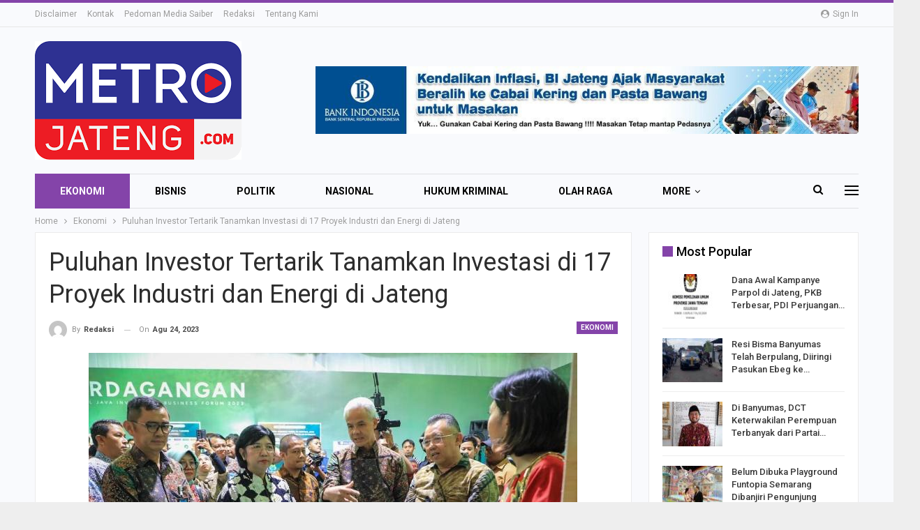

--- FILE ---
content_type: text/html; charset=UTF-8
request_url: https://metrojateng.com/2023/08/24/puluhan-investor-tertarik-tanamkan-investasi-di-17-proyek-industri-dan-energi-di-jateng/
body_size: 28575
content:
	<!DOCTYPE html>
		<!--[if IE 8]>
	<html class="ie ie8" lang="id"> <![endif]-->
	<!--[if IE 9]>
	<html class="ie ie9" lang="id"> <![endif]-->
	<!--[if gt IE 9]><!-->
<html lang="id"> <!--<![endif]-->
	<head>
				<meta charset="UTF-8">
		<meta http-equiv="X-UA-Compatible" content="IE=edge">
		<meta name="viewport" content="width=device-width, initial-scale=1.0">
		<link rel="pingback" href="https://metrojateng.com/xmlrpc.php"/>

		<title>Puluhan Investor Tertarik Tanamkan Investasi di 17 Proyek Industri dan Energi di Jateng &#8211; Metro Jateng</title>
<meta name='robots' content='max-image-preview:large' />
	<style>img:is([sizes="auto" i], [sizes^="auto," i]) { contain-intrinsic-size: 3000px 1500px }</style>
	
<!-- Better Open Graph, Schema.org & Twitter Integration -->
<meta property="og:locale" content="id_id"/>
<meta property="og:site_name" content="Metro Jateng"/>
<meta property="og:url" content="https://metrojateng.com/2023/08/24/puluhan-investor-tertarik-tanamkan-investasi-di-17-proyek-industri-dan-energi-di-jateng/"/>
<meta property="og:title" content="Puluhan Investor Tertarik Tanamkan Investasi di 17 Proyek Industri dan Energi di Jateng"/>
<meta property="og:image" content="https://metrojateng.com/wp-content/uploads/2023/08/PicsArt_08-25-06.31.04.jpg"/>
<meta property="og:image:alt" content="Investasi - Gubernur Jateng Ganjar Pranowo didampingi Deputi Gubernur Senior Bank Indonesia, Destry Damayanti, dan kepala KPwBI Jateng Rahmat Dwisaputra saat melihat  stan di acra CJIBF di Taman Lumbini Borobudur Magelang. (tya)"/>
<meta property="article:section" content="Ekonomi"/>
<meta property="article:tag" content="headline"/>
<meta property="og:description" content="METROJATENG.COM, SEMARANG -  Puluhan investor  dalam dan luar negeri yang hadir di acara Central Java Investment Business Forum (CJIBF) 2023 tertarik untuk berinvestasi di Jawa Tengah dengan beberapa  proyek yang ditawarkan baik untuk  industri dan e"/>
<meta property="og:type" content="article"/>
<meta name="twitter:card" content="summary"/>
<meta name="twitter:url" content="https://metrojateng.com/2023/08/24/puluhan-investor-tertarik-tanamkan-investasi-di-17-proyek-industri-dan-energi-di-jateng/"/>
<meta name="twitter:title" content="Puluhan Investor Tertarik Tanamkan Investasi di 17 Proyek Industri dan Energi di Jateng"/>
<meta name="twitter:description" content="METROJATENG.COM, SEMARANG -  Puluhan investor  dalam dan luar negeri yang hadir di acara Central Java Investment Business Forum (CJIBF) 2023 tertarik untuk berinvestasi di Jawa Tengah dengan beberapa  proyek yang ditawarkan baik untuk  industri dan e"/>
<meta name="twitter:image" content="https://metrojateng.com/wp-content/uploads/2023/08/PicsArt_08-25-06.31.04.jpg"/>
<meta name="twitter:image:alt" content="Investasi - Gubernur Jateng Ganjar Pranowo didampingi Deputi Gubernur Senior Bank Indonesia, Destry Damayanti, dan kepala KPwBI Jateng Rahmat Dwisaputra saat melihat  stan di acra CJIBF di Taman Lumbini Borobudur Magelang. (tya)"/>
<!-- / Better Open Graph, Schema.org & Twitter Integration. -->
<link rel='dns-prefetch' href='//fonts.googleapis.com' />
<link rel="alternate" type="application/rss+xml" title="Metro Jateng &raquo; Feed" href="https://metrojateng.com/feed/" />
<link rel="alternate" type="application/rss+xml" title="Metro Jateng &raquo; Umpan Komentar" href="https://metrojateng.com/comments/feed/" />
<script type="text/javascript">
/* <![CDATA[ */
window._wpemojiSettings = {"baseUrl":"https:\/\/s.w.org\/images\/core\/emoji\/15.0.3\/72x72\/","ext":".png","svgUrl":"https:\/\/s.w.org\/images\/core\/emoji\/15.0.3\/svg\/","svgExt":".svg","source":{"concatemoji":"https:\/\/metrojateng.com\/wp-includes\/js\/wp-emoji-release.min.js?ver=6.7.1"}};
/*! This file is auto-generated */
!function(i,n){var o,s,e;function c(e){try{var t={supportTests:e,timestamp:(new Date).valueOf()};sessionStorage.setItem(o,JSON.stringify(t))}catch(e){}}function p(e,t,n){e.clearRect(0,0,e.canvas.width,e.canvas.height),e.fillText(t,0,0);var t=new Uint32Array(e.getImageData(0,0,e.canvas.width,e.canvas.height).data),r=(e.clearRect(0,0,e.canvas.width,e.canvas.height),e.fillText(n,0,0),new Uint32Array(e.getImageData(0,0,e.canvas.width,e.canvas.height).data));return t.every(function(e,t){return e===r[t]})}function u(e,t,n){switch(t){case"flag":return n(e,"\ud83c\udff3\ufe0f\u200d\u26a7\ufe0f","\ud83c\udff3\ufe0f\u200b\u26a7\ufe0f")?!1:!n(e,"\ud83c\uddfa\ud83c\uddf3","\ud83c\uddfa\u200b\ud83c\uddf3")&&!n(e,"\ud83c\udff4\udb40\udc67\udb40\udc62\udb40\udc65\udb40\udc6e\udb40\udc67\udb40\udc7f","\ud83c\udff4\u200b\udb40\udc67\u200b\udb40\udc62\u200b\udb40\udc65\u200b\udb40\udc6e\u200b\udb40\udc67\u200b\udb40\udc7f");case"emoji":return!n(e,"\ud83d\udc26\u200d\u2b1b","\ud83d\udc26\u200b\u2b1b")}return!1}function f(e,t,n){var r="undefined"!=typeof WorkerGlobalScope&&self instanceof WorkerGlobalScope?new OffscreenCanvas(300,150):i.createElement("canvas"),a=r.getContext("2d",{willReadFrequently:!0}),o=(a.textBaseline="top",a.font="600 32px Arial",{});return e.forEach(function(e){o[e]=t(a,e,n)}),o}function t(e){var t=i.createElement("script");t.src=e,t.defer=!0,i.head.appendChild(t)}"undefined"!=typeof Promise&&(o="wpEmojiSettingsSupports",s=["flag","emoji"],n.supports={everything:!0,everythingExceptFlag:!0},e=new Promise(function(e){i.addEventListener("DOMContentLoaded",e,{once:!0})}),new Promise(function(t){var n=function(){try{var e=JSON.parse(sessionStorage.getItem(o));if("object"==typeof e&&"number"==typeof e.timestamp&&(new Date).valueOf()<e.timestamp+604800&&"object"==typeof e.supportTests)return e.supportTests}catch(e){}return null}();if(!n){if("undefined"!=typeof Worker&&"undefined"!=typeof OffscreenCanvas&&"undefined"!=typeof URL&&URL.createObjectURL&&"undefined"!=typeof Blob)try{var e="postMessage("+f.toString()+"("+[JSON.stringify(s),u.toString(),p.toString()].join(",")+"));",r=new Blob([e],{type:"text/javascript"}),a=new Worker(URL.createObjectURL(r),{name:"wpTestEmojiSupports"});return void(a.onmessage=function(e){c(n=e.data),a.terminate(),t(n)})}catch(e){}c(n=f(s,u,p))}t(n)}).then(function(e){for(var t in e)n.supports[t]=e[t],n.supports.everything=n.supports.everything&&n.supports[t],"flag"!==t&&(n.supports.everythingExceptFlag=n.supports.everythingExceptFlag&&n.supports[t]);n.supports.everythingExceptFlag=n.supports.everythingExceptFlag&&!n.supports.flag,n.DOMReady=!1,n.readyCallback=function(){n.DOMReady=!0}}).then(function(){return e}).then(function(){var e;n.supports.everything||(n.readyCallback(),(e=n.source||{}).concatemoji?t(e.concatemoji):e.wpemoji&&e.twemoji&&(t(e.twemoji),t(e.wpemoji)))}))}((window,document),window._wpemojiSettings);
/* ]]> */
</script>
<style id='wp-emoji-styles-inline-css' type='text/css'>

	img.wp-smiley, img.emoji {
		display: inline !important;
		border: none !important;
		box-shadow: none !important;
		height: 1em !important;
		width: 1em !important;
		margin: 0 0.07em !important;
		vertical-align: -0.1em !important;
		background: none !important;
		padding: 0 !important;
	}
</style>
<link rel='stylesheet' id='wp-block-library-css' href='https://metrojateng.com/wp-includes/css/dist/block-library/style.min.css?ver=6.7.1' type='text/css' media='all' />
<style id='classic-theme-styles-inline-css' type='text/css'>
/*! This file is auto-generated */
.wp-block-button__link{color:#fff;background-color:#32373c;border-radius:9999px;box-shadow:none;text-decoration:none;padding:calc(.667em + 2px) calc(1.333em + 2px);font-size:1.125em}.wp-block-file__button{background:#32373c;color:#fff;text-decoration:none}
</style>
<style id='global-styles-inline-css' type='text/css'>
:root{--wp--preset--aspect-ratio--square: 1;--wp--preset--aspect-ratio--4-3: 4/3;--wp--preset--aspect-ratio--3-4: 3/4;--wp--preset--aspect-ratio--3-2: 3/2;--wp--preset--aspect-ratio--2-3: 2/3;--wp--preset--aspect-ratio--16-9: 16/9;--wp--preset--aspect-ratio--9-16: 9/16;--wp--preset--color--black: #000000;--wp--preset--color--cyan-bluish-gray: #abb8c3;--wp--preset--color--white: #ffffff;--wp--preset--color--pale-pink: #f78da7;--wp--preset--color--vivid-red: #cf2e2e;--wp--preset--color--luminous-vivid-orange: #ff6900;--wp--preset--color--luminous-vivid-amber: #fcb900;--wp--preset--color--light-green-cyan: #7bdcb5;--wp--preset--color--vivid-green-cyan: #00d084;--wp--preset--color--pale-cyan-blue: #8ed1fc;--wp--preset--color--vivid-cyan-blue: #0693e3;--wp--preset--color--vivid-purple: #9b51e0;--wp--preset--gradient--vivid-cyan-blue-to-vivid-purple: linear-gradient(135deg,rgba(6,147,227,1) 0%,rgb(155,81,224) 100%);--wp--preset--gradient--light-green-cyan-to-vivid-green-cyan: linear-gradient(135deg,rgb(122,220,180) 0%,rgb(0,208,130) 100%);--wp--preset--gradient--luminous-vivid-amber-to-luminous-vivid-orange: linear-gradient(135deg,rgba(252,185,0,1) 0%,rgba(255,105,0,1) 100%);--wp--preset--gradient--luminous-vivid-orange-to-vivid-red: linear-gradient(135deg,rgba(255,105,0,1) 0%,rgb(207,46,46) 100%);--wp--preset--gradient--very-light-gray-to-cyan-bluish-gray: linear-gradient(135deg,rgb(238,238,238) 0%,rgb(169,184,195) 100%);--wp--preset--gradient--cool-to-warm-spectrum: linear-gradient(135deg,rgb(74,234,220) 0%,rgb(151,120,209) 20%,rgb(207,42,186) 40%,rgb(238,44,130) 60%,rgb(251,105,98) 80%,rgb(254,248,76) 100%);--wp--preset--gradient--blush-light-purple: linear-gradient(135deg,rgb(255,206,236) 0%,rgb(152,150,240) 100%);--wp--preset--gradient--blush-bordeaux: linear-gradient(135deg,rgb(254,205,165) 0%,rgb(254,45,45) 50%,rgb(107,0,62) 100%);--wp--preset--gradient--luminous-dusk: linear-gradient(135deg,rgb(255,203,112) 0%,rgb(199,81,192) 50%,rgb(65,88,208) 100%);--wp--preset--gradient--pale-ocean: linear-gradient(135deg,rgb(255,245,203) 0%,rgb(182,227,212) 50%,rgb(51,167,181) 100%);--wp--preset--gradient--electric-grass: linear-gradient(135deg,rgb(202,248,128) 0%,rgb(113,206,126) 100%);--wp--preset--gradient--midnight: linear-gradient(135deg,rgb(2,3,129) 0%,rgb(40,116,252) 100%);--wp--preset--font-size--small: 13px;--wp--preset--font-size--medium: 20px;--wp--preset--font-size--large: 36px;--wp--preset--font-size--x-large: 42px;--wp--preset--spacing--20: 0.44rem;--wp--preset--spacing--30: 0.67rem;--wp--preset--spacing--40: 1rem;--wp--preset--spacing--50: 1.5rem;--wp--preset--spacing--60: 2.25rem;--wp--preset--spacing--70: 3.38rem;--wp--preset--spacing--80: 5.06rem;--wp--preset--shadow--natural: 6px 6px 9px rgba(0, 0, 0, 0.2);--wp--preset--shadow--deep: 12px 12px 50px rgba(0, 0, 0, 0.4);--wp--preset--shadow--sharp: 6px 6px 0px rgba(0, 0, 0, 0.2);--wp--preset--shadow--outlined: 6px 6px 0px -3px rgba(255, 255, 255, 1), 6px 6px rgba(0, 0, 0, 1);--wp--preset--shadow--crisp: 6px 6px 0px rgba(0, 0, 0, 1);}:where(.is-layout-flex){gap: 0.5em;}:where(.is-layout-grid){gap: 0.5em;}body .is-layout-flex{display: flex;}.is-layout-flex{flex-wrap: wrap;align-items: center;}.is-layout-flex > :is(*, div){margin: 0;}body .is-layout-grid{display: grid;}.is-layout-grid > :is(*, div){margin: 0;}:where(.wp-block-columns.is-layout-flex){gap: 2em;}:where(.wp-block-columns.is-layout-grid){gap: 2em;}:where(.wp-block-post-template.is-layout-flex){gap: 1.25em;}:where(.wp-block-post-template.is-layout-grid){gap: 1.25em;}.has-black-color{color: var(--wp--preset--color--black) !important;}.has-cyan-bluish-gray-color{color: var(--wp--preset--color--cyan-bluish-gray) !important;}.has-white-color{color: var(--wp--preset--color--white) !important;}.has-pale-pink-color{color: var(--wp--preset--color--pale-pink) !important;}.has-vivid-red-color{color: var(--wp--preset--color--vivid-red) !important;}.has-luminous-vivid-orange-color{color: var(--wp--preset--color--luminous-vivid-orange) !important;}.has-luminous-vivid-amber-color{color: var(--wp--preset--color--luminous-vivid-amber) !important;}.has-light-green-cyan-color{color: var(--wp--preset--color--light-green-cyan) !important;}.has-vivid-green-cyan-color{color: var(--wp--preset--color--vivid-green-cyan) !important;}.has-pale-cyan-blue-color{color: var(--wp--preset--color--pale-cyan-blue) !important;}.has-vivid-cyan-blue-color{color: var(--wp--preset--color--vivid-cyan-blue) !important;}.has-vivid-purple-color{color: var(--wp--preset--color--vivid-purple) !important;}.has-black-background-color{background-color: var(--wp--preset--color--black) !important;}.has-cyan-bluish-gray-background-color{background-color: var(--wp--preset--color--cyan-bluish-gray) !important;}.has-white-background-color{background-color: var(--wp--preset--color--white) !important;}.has-pale-pink-background-color{background-color: var(--wp--preset--color--pale-pink) !important;}.has-vivid-red-background-color{background-color: var(--wp--preset--color--vivid-red) !important;}.has-luminous-vivid-orange-background-color{background-color: var(--wp--preset--color--luminous-vivid-orange) !important;}.has-luminous-vivid-amber-background-color{background-color: var(--wp--preset--color--luminous-vivid-amber) !important;}.has-light-green-cyan-background-color{background-color: var(--wp--preset--color--light-green-cyan) !important;}.has-vivid-green-cyan-background-color{background-color: var(--wp--preset--color--vivid-green-cyan) !important;}.has-pale-cyan-blue-background-color{background-color: var(--wp--preset--color--pale-cyan-blue) !important;}.has-vivid-cyan-blue-background-color{background-color: var(--wp--preset--color--vivid-cyan-blue) !important;}.has-vivid-purple-background-color{background-color: var(--wp--preset--color--vivid-purple) !important;}.has-black-border-color{border-color: var(--wp--preset--color--black) !important;}.has-cyan-bluish-gray-border-color{border-color: var(--wp--preset--color--cyan-bluish-gray) !important;}.has-white-border-color{border-color: var(--wp--preset--color--white) !important;}.has-pale-pink-border-color{border-color: var(--wp--preset--color--pale-pink) !important;}.has-vivid-red-border-color{border-color: var(--wp--preset--color--vivid-red) !important;}.has-luminous-vivid-orange-border-color{border-color: var(--wp--preset--color--luminous-vivid-orange) !important;}.has-luminous-vivid-amber-border-color{border-color: var(--wp--preset--color--luminous-vivid-amber) !important;}.has-light-green-cyan-border-color{border-color: var(--wp--preset--color--light-green-cyan) !important;}.has-vivid-green-cyan-border-color{border-color: var(--wp--preset--color--vivid-green-cyan) !important;}.has-pale-cyan-blue-border-color{border-color: var(--wp--preset--color--pale-cyan-blue) !important;}.has-vivid-cyan-blue-border-color{border-color: var(--wp--preset--color--vivid-cyan-blue) !important;}.has-vivid-purple-border-color{border-color: var(--wp--preset--color--vivid-purple) !important;}.has-vivid-cyan-blue-to-vivid-purple-gradient-background{background: var(--wp--preset--gradient--vivid-cyan-blue-to-vivid-purple) !important;}.has-light-green-cyan-to-vivid-green-cyan-gradient-background{background: var(--wp--preset--gradient--light-green-cyan-to-vivid-green-cyan) !important;}.has-luminous-vivid-amber-to-luminous-vivid-orange-gradient-background{background: var(--wp--preset--gradient--luminous-vivid-amber-to-luminous-vivid-orange) !important;}.has-luminous-vivid-orange-to-vivid-red-gradient-background{background: var(--wp--preset--gradient--luminous-vivid-orange-to-vivid-red) !important;}.has-very-light-gray-to-cyan-bluish-gray-gradient-background{background: var(--wp--preset--gradient--very-light-gray-to-cyan-bluish-gray) !important;}.has-cool-to-warm-spectrum-gradient-background{background: var(--wp--preset--gradient--cool-to-warm-spectrum) !important;}.has-blush-light-purple-gradient-background{background: var(--wp--preset--gradient--blush-light-purple) !important;}.has-blush-bordeaux-gradient-background{background: var(--wp--preset--gradient--blush-bordeaux) !important;}.has-luminous-dusk-gradient-background{background: var(--wp--preset--gradient--luminous-dusk) !important;}.has-pale-ocean-gradient-background{background: var(--wp--preset--gradient--pale-ocean) !important;}.has-electric-grass-gradient-background{background: var(--wp--preset--gradient--electric-grass) !important;}.has-midnight-gradient-background{background: var(--wp--preset--gradient--midnight) !important;}.has-small-font-size{font-size: var(--wp--preset--font-size--small) !important;}.has-medium-font-size{font-size: var(--wp--preset--font-size--medium) !important;}.has-large-font-size{font-size: var(--wp--preset--font-size--large) !important;}.has-x-large-font-size{font-size: var(--wp--preset--font-size--x-large) !important;}
:where(.wp-block-post-template.is-layout-flex){gap: 1.25em;}:where(.wp-block-post-template.is-layout-grid){gap: 1.25em;}
:where(.wp-block-columns.is-layout-flex){gap: 2em;}:where(.wp-block-columns.is-layout-grid){gap: 2em;}
:root :where(.wp-block-pullquote){font-size: 1.5em;line-height: 1.6;}
</style>
<link rel='stylesheet' id='better-framework-main-fonts-css' href='https://fonts.googleapis.com/css?family=Roboto:400,700,500,400italic&#038;display=swap' type='text/css' media='all' />
<script type="text/javascript" src="https://metrojateng.com/wp-includes/js/jquery/jquery.min.js?ver=3.7.1" id="jquery-core-js"></script>
<script type="text/javascript" src="https://metrojateng.com/wp-includes/js/jquery/jquery-migrate.min.js?ver=3.4.1" id="jquery-migrate-js"></script>
<!--[if lt IE 9]>
<script type="text/javascript" src="https://metrojateng.com/wp-content/themes/publisher/includes/libs/better-framework/assets/js/html5shiv.min.js?ver=3.15.0" id="bf-html5shiv-js"></script>
<![endif]-->
<!--[if lt IE 9]>
<script type="text/javascript" src="https://metrojateng.com/wp-content/themes/publisher/includes/libs/better-framework/assets/js/respond.min.js?ver=3.15.0" id="bf-respond-js"></script>
<![endif]-->
<link rel="https://api.w.org/" href="https://metrojateng.com/wp-json/" /><link rel="alternate" title="JSON" type="application/json" href="https://metrojateng.com/wp-json/wp/v2/posts/18055" /><link rel="EditURI" type="application/rsd+xml" title="RSD" href="https://metrojateng.com/xmlrpc.php?rsd" />
<meta name="generator" content="WordPress 6.7.1" />
<link rel="canonical" href="https://metrojateng.com/2023/08/24/puluhan-investor-tertarik-tanamkan-investasi-di-17-proyek-industri-dan-energi-di-jateng/" />
<link rel='shortlink' href='https://metrojateng.com/?p=18055' />
<link rel="alternate" title="oEmbed (JSON)" type="application/json+oembed" href="https://metrojateng.com/wp-json/oembed/1.0/embed?url=https%3A%2F%2Fmetrojateng.com%2F2023%2F08%2F24%2Fpuluhan-investor-tertarik-tanamkan-investasi-di-17-proyek-industri-dan-energi-di-jateng%2F" />
<link rel="alternate" title="oEmbed (XML)" type="text/xml+oembed" href="https://metrojateng.com/wp-json/oembed/1.0/embed?url=https%3A%2F%2Fmetrojateng.com%2F2023%2F08%2F24%2Fpuluhan-investor-tertarik-tanamkan-investasi-di-17-proyek-industri-dan-energi-di-jateng%2F&#038;format=xml" />
<meta name="generator" content="Powered by WPBakery Page Builder - drag and drop page builder for WordPress."/>
<script type="application/ld+json">{
    "@context": "http://schema.org/",
    "@type": "Organization",
    "@id": "#organization",
    "logo": {
        "@type": "ImageObject",
        "url": "https://metrojateng.com/wp-content/uploads/2021/12/metrojateng.png"
    },
    "url": "https://metrojateng.com/",
    "name": "Metro Jateng",
    "description": "Berita Jawa Tengah"
}</script>
<script type="application/ld+json">{
    "@context": "http://schema.org/",
    "@type": "WebSite",
    "name": "Metro Jateng",
    "alternateName": "Berita Jawa Tengah",
    "url": "https://metrojateng.com/"
}</script>
<script type="application/ld+json">{
    "@context": "http://schema.org/",
    "@type": "BlogPosting",
    "headline": "Puluhan Investor Tertarik Tanamkan Investasi di 17 Proyek Industri dan Energi di Jateng",
    "description": "METROJATENG.COM, SEMARANG\u00a0-\u00a0 Puluhan investor\u00a0 dalam dan luar negeri yang hadir di acara Central Java Investment Business Forum (CJIBF) 2023 tertarik untuk berinvestasi di Jawa Tengah dengan beberapa\u00a0 proyek yang ditawarkan baik untuk\u00a0 industri dan e",
    "datePublished": "2023-08-24",
    "dateModified": "2023-08-25",
    "author": {
        "@type": "Person",
        "@id": "#person-Redaksi",
        "name": "Redaksi"
    },
    "image": "https://metrojateng.com/wp-content/uploads/2023/08/PicsArt_08-25-06.31.04.jpg",
    "interactionStatistic": [
        {
            "@type": "InteractionCounter",
            "interactionType": "http://schema.org/CommentAction",
            "userInteractionCount": "0"
        }
    ],
    "publisher": {
        "@id": "#organization"
    },
    "mainEntityOfPage": "https://metrojateng.com/2023/08/24/puluhan-investor-tertarik-tanamkan-investasi-di-17-proyek-industri-dan-energi-di-jateng/"
}</script>
<link rel='stylesheet' id='bf-minifed-css-1' href='https://metrojateng.com/wp-content/bs-booster-cache/24ecc625c73623d526c6bc60326a47f3.css' type='text/css' media='all' />
<link rel='stylesheet' id='7.11.0-1764181424' href='https://metrojateng.com/wp-content/bs-booster-cache/14491bac1acb005bb64b783c45081a5f.css' type='text/css' media='all' />
<link rel="icon" href="https://metrojateng.com/wp-content/uploads/2021/12/metrojateng-favico.png" sizes="32x32" />
<link rel="icon" href="https://metrojateng.com/wp-content/uploads/2021/12/metrojateng-favico.png" sizes="192x192" />
<link rel="apple-touch-icon" href="https://metrojateng.com/wp-content/uploads/2021/12/metrojateng-favico.png" />
<meta name="msapplication-TileImage" content="https://metrojateng.com/wp-content/uploads/2021/12/metrojateng-favico.png" />
<noscript><style> .wpb_animate_when_almost_visible { opacity: 1; }</style></noscript>	</head>

<body class="post-template-default single single-post postid-18055 single-format-standard bs-theme bs-publisher bs-publisher-online-magazine active-light-box active-top-line ltr close-rh page-layout-2-col page-layout-2-col-right boxed active-sticky-sidebar main-menu-sticky-smart main-menu-boxed active-ajax-search single-prim-cat-2 single-cat-2  bs-show-ha bs-show-ha-b wpb-js-composer js-comp-ver-6.7.0 vc_responsive bs-ll-a" dir="ltr">
<div class="off-canvas-overlay"></div>
<div class="off-canvas-container left skin-white">
	<div class="off-canvas-inner">
		<span class="canvas-close"><i></i></span>
					<div class="off-canvas-header">
									<div class="logo">

						<a href="https://metrojateng.com/">
							<img src="https://metrojateng.com/wp-content/uploads/2021/12/metrojateng.png"
							     alt="Metro Jateng">
						</a>
					</div>
										<div class="site-name">Metro Jateng</div>
									<div class="site-description">Berita Jawa Tengah</div>
			</div>
						<div class="off-canvas-search">
				<form role="search" method="get" action="https://metrojateng.com">
					<input type="text" name="s" value=""
					       placeholder="Search...">
					<i class="fa fa-search"></i>
				</form>
			</div>
						<nav class="off-canvas-menu">
				<ul class="menu bsm-pure clearfix">
					<li id="menu-item-212" class="menu-item menu-item-type-taxonomy menu-item-object-category current-post-ancestor current-menu-parent current-post-parent menu-term-2 better-anim-fade menu-item-212"><a href="https://metrojateng.com/category/ekonomi/">Ekonomi</a></li>
<li id="menu-item-213" class="menu-item menu-item-type-taxonomy menu-item-object-category menu-term-4 better-anim-fade menu-item-213"><a href="https://metrojateng.com/category/bisnis/">Bisnis</a></li>
<li id="menu-item-214" class="menu-item menu-item-type-taxonomy menu-item-object-category menu-term-5 better-anim-fade menu-item-214"><a href="https://metrojateng.com/category/politik/">Politik</a></li>
<li id="menu-item-215" class="menu-item menu-item-type-taxonomy menu-item-object-category menu-term-7 better-anim-fade menu-item-215"><a href="https://metrojateng.com/category/nasional/">Nasional</a></li>
<li id="menu-item-216" class="menu-item menu-item-type-taxonomy menu-item-object-category menu-term-8 better-anim-fade menu-item-216"><a href="https://metrojateng.com/category/hukum-kriminal/">Hukum Kriminal</a></li>
<li id="menu-item-217" class="menu-item menu-item-type-taxonomy menu-item-object-category menu-term-9 better-anim-fade menu-item-217"><a href="https://metrojateng.com/category/olah-raga/">Olah Raga</a></li>
<li id="menu-item-218" class="menu-item menu-item-type-taxonomy menu-item-object-category menu-term-10 better-anim-fade menu-item-218"><a href="https://metrojateng.com/category/pendidikan/">Pendidikan</a></li>
<li id="menu-item-219" class="menu-item menu-item-type-taxonomy menu-item-object-category menu-term-12 better-anim-fade menu-item-219"><a href="https://metrojateng.com/category/otomotif/">Otomotif</a></li>
<li id="menu-item-220" class="menu-item menu-item-type-taxonomy menu-item-object-category menu-term-13 better-anim-fade menu-item-220"><a href="https://metrojateng.com/category/teknologi/">Teknologi</a></li>
<li id="menu-item-221" class="menu-item menu-item-type-taxonomy menu-item-object-category menu-term-16 better-anim-fade menu-item-221"><a href="https://metrojateng.com/category/elektronik/">Elektronik</a></li>
<li id="menu-item-222" class="menu-item menu-item-type-taxonomy menu-item-object-category menu-term-17 better-anim-fade menu-item-222"><a href="https://metrojateng.com/category/hiburan/">Hiburan</a></li>
<li id="menu-item-223" class="menu-item menu-item-type-taxonomy menu-item-object-category menu-term-21 better-anim-fade menu-item-223"><a href="https://metrojateng.com/category/gaya-hidup/">Lifestyle</a></li>
<li id="menu-item-224" class="menu-item menu-item-type-taxonomy menu-item-object-category menu-term-33 better-anim-fade menu-item-224"><a href="https://metrojateng.com/category/opini-pembaca/">Opini</a></li>
<li id="menu-item-225" class="menu-item menu-item-type-taxonomy menu-item-object-category menu-term-29 better-anim-fade menu-item-225"><a href="https://metrojateng.com/category/traveling/">Traveling</a></li>
<li id="menu-item-226" class="menu-item menu-item-type-taxonomy menu-item-object-category menu-term-27 better-anim-fade menu-item-226"><a href="https://metrojateng.com/category/kuliner/">Kuliner</a></li>
				</ul>
			</nav>
						<div class="off_canvas_footer">
				<div class="off_canvas_footer-info entry-content">
									</div>
			</div>
				</div>
</div>
		<div class="main-wrap content-main-wrap">
			<header id="header" class="site-header header-style-2 boxed" itemscope="itemscope" itemtype="https://schema.org/WPHeader">

		<section class="topbar topbar-style-1 hidden-xs hidden-xs">
	<div class="content-wrap">
		<div class="container">
			<div class="topbar-inner clearfix">

									<div class="section-links">
													<a class="topbar-sign-in "
							   data-toggle="modal" data-target="#bsLoginModal">
								<i class="fa fa-user-circle"></i> Sign in							</a>

							<div class="modal sign-in-modal fade" id="bsLoginModal" tabindex="-1" role="dialog"
							     style="display: none">
								<div class="modal-dialog" role="document">
									<div class="modal-content">
											<span class="close-modal" data-dismiss="modal" aria-label="Close"><i
														class="fa fa-close"></i></span>
										<div class="modal-body">
											<div id="form_90361_" class="bs-shortcode bs-login-shortcode ">
		<div class="bs-login bs-type-login"  style="display:none">

					<div class="bs-login-panel bs-login-sign-panel bs-current-login-panel">
								<form name="loginform"
				      action="https://metrojateng.com/wp-login.php" method="post">

					
					<div class="login-header">
						<span class="login-icon fa fa-user-circle main-color"></span>
						<p>Welcome, Login to your account.</p>
					</div>
					
					<div class="login-field login-username">
						<input type="text" name="log" id="form_90361_user_login" class="input"
						       value="" size="20"
						       placeholder="Username or Email..." required/>
					</div>

					<div class="login-field login-password">
						<input type="password" name="pwd" id="form_90361_user_pass"
						       class="input"
						       value="" size="20" placeholder="Password..."
						       required/>
					</div>

					
					<div class="login-field">
						<a href="https://metrojateng.com/wp-login.php?action=lostpassword&redirect_to=https%3A%2F%2Fmetrojateng.com%2F2023%2F08%2F24%2Fpuluhan-investor-tertarik-tanamkan-investasi-di-17-proyek-industri-dan-energi-di-jateng%2F"
						   class="go-reset-panel">Forget password?</a>

													<span class="login-remember">
							<input class="remember-checkbox" name="rememberme" type="checkbox"
							       id="form_90361_rememberme"
							       value="forever"  />
							<label class="remember-label">Remember me</label>
						</span>
											</div>

					
					<div class="login-field login-submit">
						<input type="submit" name="wp-submit"
						       class="button-primary login-btn"
						       value="Log In"/>
						<input type="hidden" name="redirect_to" value="https://metrojateng.com/2023/08/24/puluhan-investor-tertarik-tanamkan-investasi-di-17-proyek-industri-dan-energi-di-jateng/"/>
					</div>

									</form>
			</div>

			<div class="bs-login-panel bs-login-reset-panel">

				<span class="go-login-panel"><i
							class="fa fa-angle-left"></i> Sign in</span>

				<div class="bs-login-reset-panel-inner">
					<div class="login-header">
						<span class="login-icon fa fa-support"></span>
						<p>Recover your password.</p>
						<p>A password will be e-mailed to you.</p>
					</div>
										<form name="lostpasswordform" id="form_90361_lostpasswordform"
					      action="https://metrojateng.com/wp-login.php?action=lostpassword"
					      method="post">

						<div class="login-field reset-username">
							<input type="text" name="user_login" class="input" value=""
							       placeholder="Username or Email..."
							       required/>
						</div>

						
						<div class="login-field reset-submit">

							<input type="hidden" name="redirect_to" value=""/>
							<input type="submit" name="wp-submit" class="login-btn"
							       value="Send My Password"/>

						</div>
					</form>
				</div>
			</div>
			</div>
	</div>
										</div>
									</div>
								</div>
							</div>
												</div>
				
				<div class="section-menu">
						<div id="menu-top" class="menu top-menu-wrapper" role="navigation" itemscope="itemscope" itemtype="https://schema.org/SiteNavigationElement">
		<nav class="top-menu-container">

			<ul id="top-navigation" class="top-menu menu clearfix bsm-pure">
				<li id="menu-item-181" class="menu-item menu-item-type-post_type menu-item-object-page better-anim-fade menu-item-181"><a href="https://metrojateng.com/disclaimer/">Disclaimer</a></li>
<li id="menu-item-1550" class="menu-item menu-item-type-post_type menu-item-object-page better-anim-fade menu-item-1550"><a href="https://metrojateng.com/kontak/">Kontak</a></li>
<li id="menu-item-1551" class="menu-item menu-item-type-post_type menu-item-object-page better-anim-fade menu-item-1551"><a href="https://metrojateng.com/pedoman-media-saiber/">Pedoman Media Saiber</a></li>
<li id="menu-item-1552" class="menu-item menu-item-type-post_type menu-item-object-page better-anim-fade menu-item-1552"><a href="https://metrojateng.com/redaksi/">Redaksi</a></li>
<li id="menu-item-1553" class="menu-item menu-item-type-post_type menu-item-object-page better-anim-fade menu-item-1553"><a href="https://metrojateng.com/tentang-kami/">Tentang Kami</a></li>
			</ul>

		</nav>
	</div>
				</div>
			</div>
		</div>
	</div>
</section>
		<div class="header-inner">
			<div class="content-wrap">
				<div class="container">
					<div class="row">
						<div class="row-height">
							<div class="logo-col col-xs-4">
								<div class="col-inside">
									<div id="site-branding" class="site-branding">
	<p  id="site-title" class="logo h1 img-logo">
	<a href="https://metrojateng.com/" itemprop="url" rel="home">
					<img id="site-logo" src="https://metrojateng.com/wp-content/uploads/2021/12/metrojateng.png"
			     alt="Publisher"  data-bsrjs="https://metrojateng.com/wp-content/uploads/2021/12/metrojateng.png"  />

			<span class="site-title">Publisher - Berita Jawa Tengah</span>
				</a>
</p>
</div><!-- .site-branding -->
								</div>
							</div>
															<div class="sidebar-col col-xs-8">
									<div class="col-inside">
										<aside id="sidebar" class="sidebar" role="complementary" itemscope="itemscope" itemtype="https://schema.org/WPSideBar">
											<div class="mjtir mjtir-pubadban mjtir-show-desktop mjtir-show-tablet-portrait mjtir-show-tablet-landscape mjtir-show-phone mjtir-loc-header_aside_logo mjtir-align-right mjtir-column-1 mjtir-clearfix no-bg-box-model"><div id="mjtir-35517-2051919329" class="mjtir-container mjtir-type-image " itemscope="" itemtype="https://schema.org/WPAdBlock" data-adid="35517" data-type="image"><a itemprop="url" class="mjtir-link" href="https://www.bi.go.id/id/default.aspx" target="_blank" ><img class="mjtir-image" src="https://metrojateng.com/wp-content/uploads/2024/12/Iklan-BI-Cabai-kering-baner-Atas-3_1.jpg" alt="Bank Indonesia Cabai Kering" /></a></div></div>										</aside>
									</div>
								</div>
														</div>
					</div>
				</div>
			</div>
		</div>

		<div id="menu-main" class="menu main-menu-wrapper show-search-item show-off-canvas menu-actions-btn-width-2" role="navigation" itemscope="itemscope" itemtype="https://schema.org/SiteNavigationElement">
	<div class="main-menu-inner">
		<div class="content-wrap">
			<div class="container">

				<nav class="main-menu-container">
					<ul id="main-navigation" class="main-menu menu bsm-pure clearfix">
						<li class="menu-item menu-item-type-taxonomy menu-item-object-category current-post-ancestor current-menu-parent current-post-parent menu-term-2 better-anim-fade menu-item-212"><a href="https://metrojateng.com/category/ekonomi/">Ekonomi</a></li>
<li class="menu-item menu-item-type-taxonomy menu-item-object-category menu-term-4 better-anim-fade menu-item-213"><a href="https://metrojateng.com/category/bisnis/">Bisnis</a></li>
<li class="menu-item menu-item-type-taxonomy menu-item-object-category menu-term-5 better-anim-fade menu-item-214"><a href="https://metrojateng.com/category/politik/">Politik</a></li>
<li class="menu-item menu-item-type-taxonomy menu-item-object-category menu-term-7 better-anim-fade menu-item-215"><a href="https://metrojateng.com/category/nasional/">Nasional</a></li>
<li class="menu-item menu-item-type-taxonomy menu-item-object-category menu-term-8 better-anim-fade menu-item-216"><a href="https://metrojateng.com/category/hukum-kriminal/">Hukum Kriminal</a></li>
<li class="menu-item menu-item-type-taxonomy menu-item-object-category menu-term-9 better-anim-fade menu-item-217"><a href="https://metrojateng.com/category/olah-raga/">Olah Raga</a></li>
<li class="menu-item menu-item-type-taxonomy menu-item-object-category menu-term-10 better-anim-fade menu-item-218"><a href="https://metrojateng.com/category/pendidikan/">Pendidikan</a></li>
<li class="menu-item menu-item-type-taxonomy menu-item-object-category menu-term-12 better-anim-fade menu-item-219"><a href="https://metrojateng.com/category/otomotif/">Otomotif</a></li>
<li class="menu-item menu-item-type-taxonomy menu-item-object-category menu-term-13 better-anim-fade menu-item-220"><a href="https://metrojateng.com/category/teknologi/">Teknologi</a></li>
<li class="menu-item menu-item-type-taxonomy menu-item-object-category menu-term-16 better-anim-fade menu-item-221"><a href="https://metrojateng.com/category/elektronik/">Elektronik</a></li>
<li class="menu-item menu-item-type-taxonomy menu-item-object-category menu-term-17 better-anim-fade menu-item-222"><a href="https://metrojateng.com/category/hiburan/">Hiburan</a></li>
<li class="menu-item menu-item-type-taxonomy menu-item-object-category menu-term-21 better-anim-fade menu-item-223"><a href="https://metrojateng.com/category/gaya-hidup/">Lifestyle</a></li>
<li class="menu-item menu-item-type-taxonomy menu-item-object-category menu-term-33 better-anim-fade menu-item-224"><a href="https://metrojateng.com/category/opini-pembaca/">Opini</a></li>
<li class="menu-item menu-item-type-taxonomy menu-item-object-category menu-term-29 better-anim-fade menu-item-225"><a href="https://metrojateng.com/category/traveling/">Traveling</a></li>
<li class="menu-item menu-item-type-taxonomy menu-item-object-category menu-term-27 better-anim-fade menu-item-226"><a href="https://metrojateng.com/category/kuliner/">Kuliner</a></li>
					</ul><!-- #main-navigation -->
											<div class="menu-action-buttons width-2">
															<div class="off-canvas-menu-icon-container off-icon-left">
									<div class="off-canvas-menu-icon">
										<div class="off-canvas-menu-icon-el"></div>
									</div>
								</div>
																<div class="search-container close">
									<span class="search-handler"><i class="fa fa-search"></i></span>

									<div class="search-box clearfix">
										<form role="search" method="get" class="search-form clearfix" action="https://metrojateng.com">
	<input type="search" class="search-field"
	       placeholder="Search..."
	       value="" name="s"
	       title="Search for:"
	       autocomplete="off">
	<input type="submit" class="search-submit" value="Search">
</form><!-- .search-form -->
									</div>
								</div>
														</div>
										</nav><!-- .main-menu-container -->

			</div>
		</div>
	</div>
</div><!-- .menu -->
	</header><!-- .header -->
	<div class="rh-header clearfix light deferred-block-exclude">
		<div class="rh-container clearfix">

			<div class="menu-container close">
				<span class="menu-handler"><span class="lines"></span></span>
			</div><!-- .menu-container -->

			<div class="logo-container rh-img-logo">
				<a href="https://metrojateng.com/" itemprop="url" rel="home">
											<img src="https://metrojateng.com/wp-content/uploads/2021/12/metrojateng.png"
						     alt="Metro Jateng"  data-bsrjs="https://metrojateng.com/wp-content/uploads/2021/12/metrojateng.png"  />				</a>
			</div><!-- .logo-container -->
		</div><!-- .rh-container -->
	</div><!-- .rh-header -->
<nav role="navigation" aria-label="Breadcrumbs" class="bf-breadcrumb clearfix bc-top-style"><div class="container bf-breadcrumb-container"><ul class="bf-breadcrumb-items" itemscope itemtype="http://schema.org/BreadcrumbList"><meta name="numberOfItems" content="3" /><meta name="itemListOrder" content="Ascending" /><li itemprop="itemListElement" itemscope itemtype="http://schema.org/ListItem" class="bf-breadcrumb-item bf-breadcrumb-begin"><a itemprop="item" href="https://metrojateng.com" rel="home"><span itemprop="name">Home</span></a><meta itemprop="position" content="1" /></li><li itemprop="itemListElement" itemscope itemtype="http://schema.org/ListItem" class="bf-breadcrumb-item"><a itemprop="item" href="https://metrojateng.com/category/ekonomi/" ><span itemprop="name">Ekonomi</span></a><meta itemprop="position" content="2" /></li><li itemprop="itemListElement" itemscope itemtype="http://schema.org/ListItem" class="bf-breadcrumb-item bf-breadcrumb-end"><span itemprop="name">Puluhan Investor Tertarik Tanamkan Investasi di 17 Proyek Industri dan Energi di Jateng</span><meta itemprop="item" content="https://metrojateng.com/2023/08/24/puluhan-investor-tertarik-tanamkan-investasi-di-17-proyek-industri-dan-energi-di-jateng/"/><meta itemprop="position" content="3" /></li></ul></div></nav><div class="content-wrap">
		<main id="content" class="content-container">

		<div class="container layout-2-col layout-2-col-1 layout-right-sidebar layout-bc-before post-template-1">
			<div class="row main-section">
										<div class="col-sm-8 content-column">
								<div class="single-container">
		<article id="post-18055" class="post-18055 post type-post status-publish format-standard has-post-thumbnail  category-ekonomi tag-bi tag-headline single-post-content has-thumbnail">
						<div class="post-header post-tp-1-header">
									<h1 class="single-post-title">
						<span class="post-title" itemprop="headline">Puluhan Investor Tertarik Tanamkan Investasi di 17 Proyek Industri dan Energi di Jateng</span></h1>
										<div class="post-meta-wrap clearfix">
						<div class="term-badges "><span class="term-badge term-2"><a href="https://metrojateng.com/category/ekonomi/">Ekonomi</a></span></div><div class="post-meta single-post-meta">
			<a href="https://metrojateng.com/author/mynameistya/"
		   title="Browse Author Articles"
		   class="post-author-a post-author-avatar">
			<img alt=''  data-src='https://secure.gravatar.com/avatar/452b773c1576a6729c9af504de057623?s=26&d=mm&r=g' class='avatar avatar-26 photo avatar-default' height='26' width='26' /><span class="post-author-name">By <b>Redaksi</b></span>		</a>
					<span class="time"><time class="post-published updated"
			                         datetime="2023-08-24T16:52:00+07:00">On <b>Agu 24, 2023</b></time></span>
			</div>
					</div>
									<div class="single-featured">
					<figure><a class="post-thumbnail open-lightbox" href="https://metrojateng.com/wp-content/uploads/2023/08/PicsArt_08-25-06.31.04.jpg"><img  width="700" height="466" alt="" data-src="https://metrojateng.com/wp-content/uploads/2023/08/PicsArt_08-25-06.31.04.jpg">						</a>
													<figcaption class="wp-caption-text">Investasi - Gubernur Jateng Ganjar Pranowo didampingi Deputi Gubernur Senior Bank Indonesia, Destry Damayanti, dan kepala KPwBI Jateng Rahmat Dwisaputra saat melihat  stan di acra CJIBF di Taman Lumbini Borobudur Magelang. (tya)</figcaption>
							</figure>
											</div>
			</div>
					<div class="post-share single-post-share top-share clearfix style-4">
			<div class="post-share-btn-group">
							</div>
						<div class="share-handler-wrap ">
				<span class="share-handler post-share-btn rank-default">
					<i class="bf-icon  fa fa-share-alt"></i>						<b class="text">Share</b>
										</span>
				<span class="social-item facebook"><a href="https://www.facebook.com/sharer.php?u=https%3A%2F%2Fmetrojateng.com%2F2023%2F08%2F24%2Fpuluhan-investor-tertarik-tanamkan-investasi-di-17-proyek-industri-dan-energi-di-jateng%2F" target="_blank" rel="nofollow noreferrer" class="bs-button-el" onclick="window.open(this.href, 'share-facebook','left=50,top=50,width=600,height=320,toolbar=0'); return false;"><span class="icon"><i class="bf-icon fa fa-facebook"></i></span></a></span><span class="social-item twitter"><a href="https://twitter.com/share?text=Puluhan Investor Tertarik Tanamkan Investasi di 17 Proyek Industri dan Energi di Jateng&url=https%3A%2F%2Fmetrojateng.com%2F2023%2F08%2F24%2Fpuluhan-investor-tertarik-tanamkan-investasi-di-17-proyek-industri-dan-energi-di-jateng%2F" target="_blank" rel="nofollow noreferrer" class="bs-button-el" onclick="window.open(this.href, 'share-twitter','left=50,top=50,width=600,height=320,toolbar=0'); return false;"><span class="icon"><i class="bf-icon fa fa-twitter"></i></span></a></span><span class="social-item whatsapp"><a href="whatsapp://send?text=Puluhan Investor Tertarik Tanamkan Investasi di 17 Proyek Industri dan Energi di Jateng %0A%0A https%3A%2F%2Fmetrojateng.com%2F2023%2F08%2F24%2Fpuluhan-investor-tertarik-tanamkan-investasi-di-17-proyek-industri-dan-energi-di-jateng%2F" target="_blank" rel="nofollow noreferrer" class="bs-button-el" onclick="window.open(this.href, 'share-whatsapp','left=50,top=50,width=600,height=320,toolbar=0'); return false;"><span class="icon"><i class="bf-icon fa fa-whatsapp"></i></span></a></span></div>		</div>
					<div class="entry-content clearfix single-post-content">
				<p><span id="more-18055"></span></p>
 <p><!--more--></p>
 <p><span style="font-weight: 400"><strong><span style="color: #0000ff">METROJATENG<span style="color: #ff0000">.COM</span>, <span style="color: #000000">SEMARANG</span></span></strong> &#8211;  Puluhan investor  dalam dan luar negeri yang hadir di acara Central Java Investment Business Forum (CJIBF) 2023 tertarik untuk berinvestasi di Jawa Tengah dengan beberapa  proyek yang ditawarkan baik untuk  industri dan energi. Dari hasil one on one meeting  tanggal 21-22 Agustus 2023 yang merupakan rangkaian CJIBF 2023, terdapat 21 investor yang menaruh kepeminatan terhadap 17 proyek dengan total nilai investasi sebesar Rp 19,23 triliun.</span></p>
 <p><span style="font-weight: 400">&#8220;Para investor tersebut tertarik untuk menanakan investasi di sektor industri, energi, pariwisata dan jasa yang lokasinya tersebar di beberapa kabupaten/kota dan kawasan industri di Jawa Tengah,&#8221; jelas Kepala Kantor Perwakilan Bank Indonesia Provinsi Jateng Rahmat Dwisaputra,  usai mengelar CJIBF di kawasan Borobudur Magelang.</span></p>
 <p><span style="font-weight: 400">Melalui pencapaian tersebut, optimisme pertumbuhan ekonomi Jawa Tengah dapat senantiasa terjaga dan semakin meningkat. Pentingnya menjaga iklim bisnis yang kondusif melalui peningkatan infrastruktur, kemudahan pengurusan serta pemberian fasilitasi investasi diharapkan dapat memperkuat kepeminatan investor terhadap proyek-proyek potensial yang ada di Jawa Tengah khususnya, dan Indonesia umumnya.</span></p>
<div class="bs-irp left bs-irp-thumbnail-1">

	<div class="bs-irp-heading">
		<span class="h-text heading-typo">Related Posts</span>
	</div>

			<div class="bs-pagination-wrapper main-term-none none ">
			<div class="listing listing-thumbnail listing-tb-1 clearfix columns-1">
		<div class="post-51266 type-post format-standard has-post-thumbnail   listing-item listing-item-thumbnail listing-item-tb-1 main-term-5317">
	<div class="item-inner clearfix">
					<div class="featured featured-type-featured-image">
				<a  title="Pemprov Jateng Gelar Operasi Pangan Murah di Pekalongan, Ribuan Warga Serbu Minyak Goreng Subsidi" data-src="https://metrojateng.com/wp-content/uploads/2025/11/Minyak-goreng-OP.jpeg" data-bs-srcset="{&quot;baseurl&quot;:&quot;https:\/\/metrojateng.com\/wp-content\/uploads\/2025\/11\/&quot;,&quot;sizes&quot;:{&quot;1280&quot;:&quot;Minyak-goreng-OP.jpeg&quot;}}"						class="img-holder" href="https://metrojateng.com/2025/11/26/pemprov-jateng-gelar-operasi-pangan-murah-di-pekalongan-ribuan-warga-serbu-minyak-goreng-subsidi/"></a>
							</div>
		<p class="title">		<a href="https://metrojateng.com/2025/11/26/pemprov-jateng-gelar-operasi-pangan-murah-di-pekalongan-ribuan-warga-serbu-minyak-goreng-subsidi/" class="post-url post-title">
			Pemprov Jateng Gelar Operasi Pangan Murah di Pekalongan, Ribuan&hellip;		</a>
		</p>	</div>
	</div >
	<div class="post-51262 type-post format-standard has-post-thumbnail   listing-item listing-item-thumbnail listing-item-tb-1 main-term-5317">
	<div class="item-inner clearfix">
					<div class="featured featured-type-featured-image">
				<a  title="Diplomatic Forum 2025 Dorong Investasi dan Kolaborasi Global di Banyumas" data-src="https://metrojateng.com/wp-content/uploads/2025/11/Bupati-Banyumas-di-Forum-Diplomatic.jpg" data-bs-srcset="{&quot;baseurl&quot;:&quot;https:\/\/metrojateng.com\/wp-content\/uploads\/2025\/11\/&quot;,&quot;sizes&quot;:{&quot;1080&quot;:&quot;Bupati-Banyumas-di-Forum-Diplomatic.jpg&quot;}}"						class="img-holder" href="https://metrojateng.com/2025/11/26/diplomatic-forum-2025-dorong-investasi-dan-kolaborasi-global-di-banyumas/"></a>
							</div>
		<p class="title">		<a href="https://metrojateng.com/2025/11/26/diplomatic-forum-2025-dorong-investasi-dan-kolaborasi-global-di-banyumas/" class="post-url post-title">
			Diplomatic Forum 2025 Dorong Investasi dan Kolaborasi Global di&hellip;		</a>
		</p>	</div>
	</div >
	<div class="post-51259 type-post format-standard has-post-thumbnail   listing-item listing-item-thumbnail listing-item-tb-1 main-term-2">
	<div class="item-inner clearfix">
					<div class="featured featured-type-featured-image">
				<a  title="Pollux Hotels Group Rilis Obligasi Keberlanjutan Rp500 Miliar" data-src="https://metrojateng.com/wp-content/uploads/2025/11/resize1764128477046.jpg" data-bs-srcset="{&quot;baseurl&quot;:&quot;https:\/\/metrojateng.com\/wp-content\/uploads\/2025\/11\/&quot;,&quot;sizes&quot;:{&quot;700&quot;:&quot;resize1764128477046.jpg&quot;}}"						class="img-holder" href="https://metrojateng.com/2025/11/26/pollux-hotels-group-rilis-obligasi-keberlanjutan-rp500-miliar/"></a>
							</div>
		<p class="title">		<a href="https://metrojateng.com/2025/11/26/pollux-hotels-group-rilis-obligasi-keberlanjutan-rp500-miliar/" class="post-url post-title">
			Pollux Hotels Group Rilis Obligasi Keberlanjutan Rp500 Miliar		</a>
		</p>	</div>
	</div >
	</div>
	
	</div></div> <p><span style="font-weight: 400">CJIBF  2023  yang diinisiasi KPwBi Provinsi Jateng menjadi forum bisnis yang mempertemukan puluhan investor, dari dalam dan luar negeri, dan pemilik proyek. Selain forum bisnis, pada CJIBF tahun ini dilakukan investor dinner yang dihadiri Deputi Gubernur Senior Bank Indonesia, Destry Damayanti, dan Gubernur Jawa Tengah, Ganjar Pranowo, yang membahas potensi dan strategi dalam rangka mendorong investasi di Jawa Tengah. Dialog interaktif antara kedua prominent speaker dimaksud bersama para investor berlangsung menarik dan menambah antusiasme investor untuk berinvestasi di Jawa Tengah. </span></p>
 <p><span style="font-weight: 400">Pada kesempatan tersebut, Gubernur Jawa Tengah, Ganjar Pranowo, menyampaikan bahwa ekosistem sirkular ekonomi sedang didorong penuh untuk menunjang pertumbuhan investasi berkelanjutan di Jawa Tengah. Salah satu yang dilakukan Pemerintah Daerah yakni melalui upaya penyiapan pendidikan tenaga kerja melalui pendirian sekolah-sekolah vokasi keahlian khusus untuk mempersiapkan dan mengisi kebutuhan tenaga kerja yang sesuai dengan kebutuhan industri yang dinamis. </span></p>
 <p><span style="font-weight: 400">Sementara itu, Deputi Gubernur Senior Bank Indonesia, Destry Damayanti, turut menyampaikan bahwa Bank Indonesia memiliki program IRU (Investor Relations Unit), RIRU (Regional IRU) dan GIRU (Global IRU) yang mengupayakan potensi investasi di Indonesia melalui mapping potensi yang ada di daerah dan melakukan business matching dengan para calon investor yang telah dikurasi oleh Kantor Perwakilan Bank Indonesia di Luar Negeri. Kurasi tersebut diharapkan dapat mendukung dan memperlancar kepeminatan dan realisasi  investasi di Indonesia.</span></p>
 <p><span style="font-weight: 400">Dalam kesempatan tersebut, diumumkan tiga pemenang kompetisi Investment Challenge 2023 yang diikuti oleh 27 kabupaten/kota se-Jawa Tengah. Investment Challenge dilakukan sebagai upaya menggali proyek investasi yang potensial dari seluruh kabupaten/kota dan menyediakan proyek investasi terbaik bagi para investor. Kota Surakarta terpilih menjadi pemenang utama dengan proyek investasi Pengolahan Limbah B3 Medis. Sementara, pemenang kedua dan ketiga berturut-turut diraih oleh Kota Magelang dengan Taman Kyai Langgeng Ecopark, dan Kabupaten Grobogan melalui Sistem Resi Gudang dan Sub Terminal Agro.</span></p>
 <p><span style="font-weight: 400">Selain itu, juga dilakukan penyerahan apresiasi kepada para pengusaha yang berperan besar terhadap pertumbuhan perekonomian Jawa Tengah. Apresiasi tersebut diberikan kepada perusahaan dengan nilai investasi tertinggi yang diberikan kepada PT Bumi Jati Power Kabupaten Jepara, kemudian apresiasi kepada perusahaan dengan penyerapan tenaga kerja tertinggi dianugerahkan kepada PT. Djarum Kabupaten Kudus, serta apresiasi perusahaan dengan nilai ekspor nonmigas tertinggi disematkan kepada PT. Parkland World Indonesia Kabupaten Jepara. (tya)</span></p> 			</div>

					<div class="entry-terms post-tags clearfix style-9">
		<span class="terms-label"><i class="fa fa-tags"></i></span>
		<a href="https://metrojateng.com/tag/bi/" rel="tag">BI</a><a href="https://metrojateng.com/tag/headline/" rel="tag">headline</a>	</div>
		<div class="post-share single-post-share bottom-share clearfix style-5">
			<div class="post-share-btn-group">
							</div>
						<div class="share-handler-wrap ">
				<span class="share-handler post-share-btn rank-default">
					<i class="bf-icon  fa fa-share-alt"></i>						<b class="text">Share</b>
										</span>
				<span class="social-item facebook"><a href="https://www.facebook.com/sharer.php?u=https%3A%2F%2Fmetrojateng.com%2F2023%2F08%2F24%2Fpuluhan-investor-tertarik-tanamkan-investasi-di-17-proyek-industri-dan-energi-di-jateng%2F" target="_blank" rel="nofollow noreferrer" class="bs-button-el" onclick="window.open(this.href, 'share-facebook','left=50,top=50,width=600,height=320,toolbar=0'); return false;"><span class="icon"><i class="bf-icon fa fa-facebook"></i></span></a></span><span class="social-item twitter"><a href="https://twitter.com/share?text=Puluhan Investor Tertarik Tanamkan Investasi di 17 Proyek Industri dan Energi di Jateng&url=https%3A%2F%2Fmetrojateng.com%2F2023%2F08%2F24%2Fpuluhan-investor-tertarik-tanamkan-investasi-di-17-proyek-industri-dan-energi-di-jateng%2F" target="_blank" rel="nofollow noreferrer" class="bs-button-el" onclick="window.open(this.href, 'share-twitter','left=50,top=50,width=600,height=320,toolbar=0'); return false;"><span class="icon"><i class="bf-icon fa fa-twitter"></i></span></a></span><span class="social-item whatsapp"><a href="whatsapp://send?text=Puluhan Investor Tertarik Tanamkan Investasi di 17 Proyek Industri dan Energi di Jateng %0A%0A https%3A%2F%2Fmetrojateng.com%2F2023%2F08%2F24%2Fpuluhan-investor-tertarik-tanamkan-investasi-di-17-proyek-industri-dan-energi-di-jateng%2F" target="_blank" rel="nofollow noreferrer" class="bs-button-el" onclick="window.open(this.href, 'share-whatsapp','left=50,top=50,width=600,height=320,toolbar=0'); return false;"><span class="icon"><i class="bf-icon fa fa-whatsapp"></i></span></a></span></div>		</div>
				</article>
		<section class="post-author clearfix">
		<a href="https://metrojateng.com/author/mynameistya/"
	   title="Browse Author Articles">
		<span class="post-author-avatar" itemprop="image"><img alt=''  data-src='https://secure.gravatar.com/avatar/452b773c1576a6729c9af504de057623?s=80&d=mm&r=g' class='avatar avatar-80 photo avatar-default' height='80' width='80' /></span>
	</a>

	<div class="author-title heading-typo">
		<a class="post-author-url" href="https://metrojateng.com/author/mynameistya/"><span class="post-author-name">Redaksi</span></a>

					<span class="title-counts">3274 posts</span>
		
					<span class="title-counts">0 comments</span>
			</div>

	<div class="author-links">
				<ul class="author-social-icons">
							<li class="social-item site">
					<a href="http://metrojateng.com"
					   target="_blank"
					   rel="nofollow noreferrer"><i class="fa fa-globe"></i></a>
				</li>
						</ul>
			</div>

	<div class="post-author-bio" itemprop="description">
			</div>

</section>
	<section class="next-prev-post clearfix">

					<div class="prev-post">
				<p class="pre-title heading-typo"><i
							class="fa fa-arrow-left"></i> Prev Post				</p>
				<p class="title heading-typo"><a href="https://metrojateng.com/2023/08/24/tingkatkan-efektivitas-pemanfaatan-anggaran-pendidikan/" rel="prev">Tingkatkan Efektivitas Pemanfaatan Anggaran Pendidikan</a></p>
			</div>
		
					<div class="next-post">
				<p class="pre-title heading-typo">Next Post <i
							class="fa fa-arrow-right"></i></p>
				<p class="title heading-typo"><a href="https://metrojateng.com/2023/08/24/ratusan-keluarga-kurang-mampu-di-jateng-diy-kini-telah-merasakan-listrik-gratis-pln/" rel="next">Ratusan Keluarga Kurang Mampu di Jateng DIY Kini Telah Merasakan Listrik Gratis PLN</a></p>
			</div>
		
	</section>
	</div>
<div class="post-related">

	<div class="section-heading sh-t7 sh-s1 multi-tab">

					<a href="#relatedposts_1596519983_1" class="main-link active"
			   data-toggle="tab">
				<span
						class="h-text related-posts-heading">You might also like</span>
			</a>
			<a href="#relatedposts_1596519983_2" class="other-link" data-toggle="tab"
			   data-deferred-event="shown.bs.tab"
			   data-deferred-init="relatedposts_1596519983_2">
				<span
						class="h-text related-posts-heading">More from author</span>
			</a>
		
	</div>

		<div class="tab-content">
		<div class="tab-pane bs-tab-anim bs-tab-animated active"
		     id="relatedposts_1596519983_1">
			
					<div class="bs-pagination-wrapper main-term-none next_prev ">
			<div class="listing listing-thumbnail listing-tb-2 clearfix  scolumns-3 simple-grid include-last-mobile">
	<div  class="post-51266 type-post format-standard has-post-thumbnail   listing-item listing-item-thumbnail listing-item-tb-2 main-term-5317">
<div class="item-inner clearfix">
			<div class="featured featured-type-featured-image">
			<div class="term-badges floated"><span class="term-badge term-5317"><a href="https://metrojateng.com/category/daerah/">Daerah</a></span></div>			<a  title="Pemprov Jateng Gelar Operasi Pangan Murah di Pekalongan, Ribuan Warga Serbu Minyak Goreng Subsidi" data-src="https://metrojateng.com/wp-content/uploads/2025/11/Minyak-goreng-OP.jpeg" data-bs-srcset="{&quot;baseurl&quot;:&quot;https:\/\/metrojateng.com\/wp-content\/uploads\/2025\/11\/&quot;,&quot;sizes&quot;:{&quot;1280&quot;:&quot;Minyak-goreng-OP.jpeg&quot;}}"					class="img-holder" href="https://metrojateng.com/2025/11/26/pemprov-jateng-gelar-operasi-pangan-murah-di-pekalongan-ribuan-warga-serbu-minyak-goreng-subsidi/"></a>
					</div>
	<p class="title">	<a class="post-url" href="https://metrojateng.com/2025/11/26/pemprov-jateng-gelar-operasi-pangan-murah-di-pekalongan-ribuan-warga-serbu-minyak-goreng-subsidi/" title="Pemprov Jateng Gelar Operasi Pangan Murah di Pekalongan, Ribuan Warga Serbu Minyak Goreng Subsidi">
			<span class="post-title">
				Pemprov Jateng Gelar Operasi Pangan Murah di Pekalongan, Ribuan Warga Serbu Minyak&hellip;			</span>
	</a>
	</p></div>
</div >
<div  class="post-51262 type-post format-standard has-post-thumbnail   listing-item listing-item-thumbnail listing-item-tb-2 main-term-5317">
<div class="item-inner clearfix">
			<div class="featured featured-type-featured-image">
			<div class="term-badges floated"><span class="term-badge term-5317"><a href="https://metrojateng.com/category/daerah/">Daerah</a></span></div>			<a  title="Diplomatic Forum 2025 Dorong Investasi dan Kolaborasi Global di Banyumas" data-src="https://metrojateng.com/wp-content/uploads/2025/11/Bupati-Banyumas-di-Forum-Diplomatic.jpg" data-bs-srcset="{&quot;baseurl&quot;:&quot;https:\/\/metrojateng.com\/wp-content\/uploads\/2025\/11\/&quot;,&quot;sizes&quot;:{&quot;1080&quot;:&quot;Bupati-Banyumas-di-Forum-Diplomatic.jpg&quot;}}"					class="img-holder" href="https://metrojateng.com/2025/11/26/diplomatic-forum-2025-dorong-investasi-dan-kolaborasi-global-di-banyumas/"></a>
					</div>
	<p class="title">	<a class="post-url" href="https://metrojateng.com/2025/11/26/diplomatic-forum-2025-dorong-investasi-dan-kolaborasi-global-di-banyumas/" title="Diplomatic Forum 2025 Dorong Investasi dan Kolaborasi Global di Banyumas">
			<span class="post-title">
				Diplomatic Forum 2025 Dorong Investasi dan Kolaborasi Global di Banyumas			</span>
	</a>
	</p></div>
</div >
<div  class="post-51259 type-post format-standard has-post-thumbnail   listing-item listing-item-thumbnail listing-item-tb-2 main-term-2">
<div class="item-inner clearfix">
			<div class="featured featured-type-featured-image">
			<div class="term-badges floated"><span class="term-badge term-2"><a href="https://metrojateng.com/category/ekonomi/">Ekonomi</a></span></div>			<a  title="Pollux Hotels Group Rilis Obligasi Keberlanjutan Rp500 Miliar" data-src="https://metrojateng.com/wp-content/uploads/2025/11/resize1764128477046.jpg" data-bs-srcset="{&quot;baseurl&quot;:&quot;https:\/\/metrojateng.com\/wp-content\/uploads\/2025\/11\/&quot;,&quot;sizes&quot;:{&quot;700&quot;:&quot;resize1764128477046.jpg&quot;}}"					class="img-holder" href="https://metrojateng.com/2025/11/26/pollux-hotels-group-rilis-obligasi-keberlanjutan-rp500-miliar/"></a>
					</div>
	<p class="title">	<a class="post-url" href="https://metrojateng.com/2025/11/26/pollux-hotels-group-rilis-obligasi-keberlanjutan-rp500-miliar/" title="Pollux Hotels Group Rilis Obligasi Keberlanjutan Rp500 Miliar">
			<span class="post-title">
				Pollux Hotels Group Rilis Obligasi Keberlanjutan Rp500 Miliar			</span>
	</a>
	</p></div>
</div >
<div  class="post-51240 type-post format-standard has-post-thumbnail   listing-item listing-item-thumbnail listing-item-tb-2 main-term-4">
<div class="item-inner clearfix">
			<div class="featured featured-type-featured-image">
			<div class="term-badges floated"><span class="term-badge term-4"><a href="https://metrojateng.com/category/bisnis/">Bisnis</a></span></div>			<a  title="Masyarakat Diimbau Kian Cermat Memilih Aplikasi Investasi, OJK Tekankan Pentingnya Legalitas Platform" data-src="https://metrojateng.com/wp-content/uploads/2025/11/OJK-cek-fintech.png" data-bs-srcset="{&quot;baseurl&quot;:&quot;https:\/\/metrojateng.com\/wp-content\/uploads\/2025\/11\/&quot;,&quot;sizes&quot;:{&quot;1536&quot;:&quot;OJK-cek-fintech.png&quot;}}"					class="img-holder" href="https://metrojateng.com/2025/11/26/masyarakat-diimbau-kian-cermat-memilih-aplikasi-investasi-ojk-tekankan-pentingnya-legalitas-platform/"></a>
					</div>
	<p class="title">	<a class="post-url" href="https://metrojateng.com/2025/11/26/masyarakat-diimbau-kian-cermat-memilih-aplikasi-investasi-ojk-tekankan-pentingnya-legalitas-platform/" title="Masyarakat Diimbau Kian Cermat Memilih Aplikasi Investasi, OJK Tekankan Pentingnya Legalitas Platform">
			<span class="post-title">
				Masyarakat Diimbau Kian Cermat Memilih Aplikasi Investasi, OJK Tekankan Pentingnya&hellip;			</span>
	</a>
	</p></div>
</div >
	</div>
	
	</div><div class="bs-pagination bs-ajax-pagination next_prev main-term-none clearfix">
			<script>var bs_ajax_paginate_1195970960 = '{"query":{"paginate":"next_prev","count":4,"post_type":"post","posts_per_page":4,"post__not_in":[18055],"ignore_sticky_posts":1,"post_status":["publish","private"],"category__in":[2],"_layout":{"state":"1|1|0","page":"2-col-right"}},"type":"wp_query","view":"Publisher::fetch_related_posts","current_page":1,"ajax_url":"\/wp-admin\/admin-ajax.php","remove_duplicates":"0","paginate":"next_prev","_layout":{"state":"1|1|0","page":"2-col-right"},"_bs_pagin_token":"fdc39d8","data":{"vars":{"post-ranking-offset":3}}}';</script>				<a class="btn-bs-pagination prev disabled" rel="prev" data-id="1195970960"
				   title="Previous">
					<i class="fa fa-angle-left"
					   aria-hidden="true"></i> Prev				</a>
				<a  rel="next" class="btn-bs-pagination next"
				   data-id="1195970960" title="Next">
					Next <i
							class="fa fa-angle-right" aria-hidden="true"></i>
				</a>
				</div>
		</div>

		<div class="tab-pane bs-tab-anim bs-tab-animated bs-deferred-container"
		     id="relatedposts_1596519983_2">
					<div class="bs-pagination-wrapper main-term-none next_prev ">
				<div class="bs-deferred-load-wrapper" id="bsd_relatedposts_1596519983_2">
			<script>var bs_deferred_loading_bsd_relatedposts_1596519983_2 = '{"query":{"paginate":"next_prev","count":4,"author":3,"post_type":"post","_layout":{"state":"1|1|0","page":"2-col-right"}},"type":"wp_query","view":"Publisher::fetch_other_related_posts","current_page":1,"ajax_url":"\/wp-admin\/admin-ajax.php","remove_duplicates":"0","paginate":"next_prev","_layout":{"state":"1|1|0","page":"2-col-right"},"_bs_pagin_token":"4f3d605","data":{"vars":{"post-ranking-offset":3}}}';</script>
		</div>
		
	</div>		</div>
	</div>
</div>
<section id="comments-template-18055" class="comments-template">
	
	
	<p class="comments-closed">
		Comments are closed.	</p><!-- .comments-closed -->


	</section>
						</div><!-- .content-column -->
												<div class="col-sm-4 sidebar-column sidebar-column-primary">
							<aside id="sidebar-primary-sidebar" class="sidebar" role="complementary" aria-label="Primary Sidebar Sidebar" itemscope="itemscope" itemtype="https://schema.org/WPSideBar">
	<div id="bs-thumbnail-listing-1-2" class=" h-ni h-c h-c-000000 h-bg h-bg-000000 w-t primary-sidebar-widget widget widget_bs-thumbnail-listing-1"><div class=" bs-listing bs-listing-listing-thumbnail-1 bs-listing-single-tab pagination-animate">		<p class="section-heading sh-t7 sh-s1 main-term-none">

		
							<span class="h-text main-term-none main-link">
						 Most Popular					</span>
			
		
		</p>
		<div class="bs-slider-items-container" data-slider-autoplay="0" data-slider-animation-speed="750" data-slider-control-dots="off" data-slider-control-next-prev="style-1" data-autoplaySpeed="3000">		<div class="bs-pagination-wrapper main-term-none slider bs-slider-first-item bs-slider-item bs-items-3">
			<div class="listing listing-thumbnail listing-tb-1 clearfix columns-1">
		<div class="post-22498 type-post format-standard has-post-thumbnail   listing-item listing-item-thumbnail listing-item-tb-1 main-term-5">
	<div class="item-inner clearfix">
					<div class="featured featured-type-featured-image">
				<a  title="Dana Awal Kampanye Parpol di Jateng, PKB Terbesar, PDI Perjuangan Urutan ke-14" data-src="https://metrojateng.com/wp-content/uploads/2024/01/kpu-jateng-86x64.jpg" data-bs-srcset="{&quot;baseurl&quot;:&quot;https:\/\/metrojateng.com\/wp-content\/uploads\/2024\/01\/&quot;,&quot;sizes&quot;:{&quot;86&quot;:&quot;kpu-jateng-86x64.jpg&quot;,&quot;210&quot;:&quot;kpu-jateng-210x136.jpg&quot;,&quot;720&quot;:&quot;kpu-jateng.jpg&quot;}}"						class="img-holder" href="https://metrojateng.com/2024/01/16/dana-awal-kampanye-parpol-di-jateng-pkb-terbesar-pdi-perjuangan-urutan-ke-14/"></a>
							</div>
		<p class="title">		<a href="https://metrojateng.com/2024/01/16/dana-awal-kampanye-parpol-di-jateng-pkb-terbesar-pdi-perjuangan-urutan-ke-14/" class="post-url post-title">
			Dana Awal Kampanye Parpol di Jateng, PKB Terbesar, PDI Perjuangan&hellip;		</a>
		</p>	</div>
	</div >
	<div class="post-27170 type-post format-standard has-post-thumbnail   listing-item listing-item-thumbnail listing-item-tb-1 main-term-5317">
	<div class="item-inner clearfix">
					<div class="featured featured-type-featured-image">
				<a  title="Resi Bisma Banyumas Telah Berpulang, Diiringi Pasukan Ebeg ke Peristirahatan Terakhirnya" data-src="https://metrojateng.com/wp-content/uploads/2024/05/ebeg-iringi-suherman-86x64.jpg" data-bs-srcset="{&quot;baseurl&quot;:&quot;https:\/\/metrojateng.com\/wp-content\/uploads\/2024\/05\/&quot;,&quot;sizes&quot;:{&quot;86&quot;:&quot;ebeg-iringi-suherman-86x64.jpg&quot;,&quot;210&quot;:&quot;ebeg-iringi-suherman-210x136.jpg&quot;,&quot;720&quot;:&quot;ebeg-iringi-suherman.jpg&quot;}}"						class="img-holder" href="https://metrojateng.com/2024/05/19/resi-bisma-banyumas-telah-berpulang-diiringi-pasukan-ebeg-ke-peristirahatan-terakhirnya/"></a>
							</div>
		<p class="title">		<a href="https://metrojateng.com/2024/05/19/resi-bisma-banyumas-telah-berpulang-diiringi-pasukan-ebeg-ke-peristirahatan-terakhirnya/" class="post-url post-title">
			Resi Bisma Banyumas Telah Berpulang, Diiringi Pasukan Ebeg ke&hellip;		</a>
		</p>	</div>
	</div >
	<div class="post-20306 type-post format-standard has-post-thumbnail   listing-item listing-item-thumbnail listing-item-tb-1 main-term-5">
	<div class="item-inner clearfix">
					<div class="featured featured-type-featured-image">
				<a  title="Di Banyumas, DCT Keterwakilan Perempuan Terbanyak dari Partai Golkar" data-src="https://metrojateng.com/wp-content/uploads/2023/11/Hanan-Wiyoko-86x64.jpg" data-bs-srcset="{&quot;baseurl&quot;:&quot;https:\/\/metrojateng.com\/wp-content\/uploads\/2023\/11\/&quot;,&quot;sizes&quot;:{&quot;86&quot;:&quot;Hanan-Wiyoko-86x64.jpg&quot;,&quot;210&quot;:&quot;Hanan-Wiyoko-210x136.jpg&quot;,&quot;2560&quot;:&quot;Hanan-Wiyoko-scaled.jpg&quot;}}"						class="img-holder" href="https://metrojateng.com/2023/11/03/di-banyumas-dct-keterwakilan-perempuan-terbanyak-dari-partai-golkar/"></a>
							</div>
		<p class="title">		<a href="https://metrojateng.com/2023/11/03/di-banyumas-dct-keterwakilan-perempuan-terbanyak-dari-partai-golkar/" class="post-url post-title">
			Di Banyumas, DCT Keterwakilan Perempuan Terbanyak dari Partai&hellip;		</a>
		</p>	</div>
	</div >
	<div class="post-17859 type-post format-standard has-post-thumbnail   listing-item listing-item-thumbnail listing-item-tb-1 main-term-4">
	<div class="item-inner clearfix">
					<div class="featured featured-type-featured-image">
				<a  title="Belum Dibuka Playground Funtopia Semarang Dibanjiri Pengunjung" data-src="https://metrojateng.com/wp-content/uploads/2023/08/PicsArt_08-17-01.06.31-86x64.jpg" data-bs-srcset="{&quot;baseurl&quot;:&quot;https:\/\/metrojateng.com\/wp-content\/uploads\/2023\/08\/&quot;,&quot;sizes&quot;:{&quot;86&quot;:&quot;PicsArt_08-17-01.06.31-86x64.jpg&quot;,&quot;210&quot;:&quot;PicsArt_08-17-01.06.31-210x136.jpg&quot;,&quot;700&quot;:&quot;PicsArt_08-17-01.06.31.jpg&quot;}}"						class="img-holder" href="https://metrojateng.com/2023/08/16/belum-dibuka-playground-funtopia-semarang-dibanjiri-pengunjung/"></a>
							</div>
		<p class="title">		<a href="https://metrojateng.com/2023/08/16/belum-dibuka-playground-funtopia-semarang-dibanjiri-pengunjung/" class="post-url post-title">
			Belum Dibuka Playground Funtopia Semarang Dibanjiri Pengunjung		</a>
		</p>	</div>
	</div >
	<div class="post-4683 type-post format-standard has-post-thumbnail   listing-item listing-item-thumbnail listing-item-tb-1 main-term-21">
	<div class="item-inner clearfix">
					<div class="featured featured-type-featured-image">
				<a  title="Tips Membeli Jam Tangan SKMEI yang Original dan Berkualitas" data-src="https://metrojateng.com/wp-content/uploads/2022/06/WhatsApp-Image-2022-06-04-at-20.44.44-86x64.jpeg" data-bs-srcset="{&quot;baseurl&quot;:&quot;https:\/\/metrojateng.com\/wp-content\/uploads\/2022\/06\/&quot;,&quot;sizes&quot;:{&quot;86&quot;:&quot;WhatsApp-Image-2022-06-04-at-20.44.44-86x64.jpeg&quot;,&quot;210&quot;:&quot;WhatsApp-Image-2022-06-04-at-20.44.44-210x136.jpeg&quot;,&quot;700&quot;:&quot;WhatsApp-Image-2022-06-04-at-20.44.44.jpeg&quot;}}"						class="img-holder" href="https://metrojateng.com/2022/06/04/tips-membeli-jam-tangan-skmei-yang-original-dan-berkualitas/"></a>
							</div>
		<p class="title">		<a href="https://metrojateng.com/2022/06/04/tips-membeli-jam-tangan-skmei-yang-original-dan-berkualitas/" class="post-url post-title">
			Tips Membeli Jam Tangan SKMEI yang Original dan Berkualitas		</a>
		</p>	</div>
	</div >
	</div>
	
	</div>		<div class="bs-pagination-wrapper main-term-none slider  bs-slider-item bs-items-3">
			<div class="listing listing-thumbnail listing-tb-1 clearfix columns-1">
		<div class="post-44379 type-post format-standard has-post-thumbnail   listing-item listing-item-thumbnail listing-item-tb-1 main-term-5317">
	<div class="item-inner clearfix">
					<div class="featured featured-type-featured-image">
				<a  title="Mainan Anak Made in Kendal Tembus Pasar Amerika, Ekspor Rp23,5 Miliar Dilepas Gubernur Jateng dan Menperin" data-src="https://metrojateng.com/wp-content/uploads/2025/06/Ekspor-mainan-kendal-86x64.jpg" data-bs-srcset="{&quot;baseurl&quot;:&quot;https:\/\/metrojateng.com\/wp-content\/uploads\/2025\/06\/&quot;,&quot;sizes&quot;:{&quot;86&quot;:&quot;Ekspor-mainan-kendal-86x64.jpg&quot;,&quot;210&quot;:&quot;Ekspor-mainan-kendal-210x136.jpg&quot;,&quot;1536&quot;:&quot;Ekspor-mainan-kendal.jpg&quot;}}"						class="img-holder" href="https://metrojateng.com/2025/06/19/mainan-anak-made-in-kendal-tembus-pasar-amerika-ekspor-rp235-miliar-dilepas-gubernur-jateng-dan-menperin/"></a>
							</div>
		<p class="title">		<a href="https://metrojateng.com/2025/06/19/mainan-anak-made-in-kendal-tembus-pasar-amerika-ekspor-rp235-miliar-dilepas-gubernur-jateng-dan-menperin/" class="post-url post-title">
			Mainan Anak Made in Kendal Tembus Pasar Amerika, Ekspor Rp23,5&hellip;		</a>
		</p>	</div>
	</div >
	<div class="post-7365 type-post format-standard has-post-thumbnail   listing-item listing-item-thumbnail listing-item-tb-1 main-term-224">
	<div class="item-inner clearfix">
					<div class="featured featured-type-featured-image">
				<a  title="BPJS Kesehatan Luncurkan Digitalisasi Iterasi Peresepan Obat Kronis" data-src="https://metrojateng.com/wp-content/uploads/2022/08/PicsArt_08-24-02.40.27-1-86x64.jpg" data-bs-srcset="{&quot;baseurl&quot;:&quot;https:\/\/metrojateng.com\/wp-content\/uploads\/2022\/08\/&quot;,&quot;sizes&quot;:{&quot;86&quot;:&quot;PicsArt_08-24-02.40.27-1-86x64.jpg&quot;,&quot;210&quot;:&quot;PicsArt_08-24-02.40.27-1-210x136.jpg&quot;,&quot;700&quot;:&quot;PicsArt_08-24-02.40.27-1.jpg&quot;}}"						class="img-holder" href="https://metrojateng.com/2022/08/24/bpjs-kesehatan-luncurkan-digitalisasi-iterasi-peresepan-obat-kronis/"></a>
							</div>
		<p class="title">		<a href="https://metrojateng.com/2022/08/24/bpjs-kesehatan-luncurkan-digitalisasi-iterasi-peresepan-obat-kronis/" class="post-url post-title">
			BPJS Kesehatan Luncurkan Digitalisasi Iterasi Peresepan Obat Kronis		</a>
		</p>	</div>
	</div >
	<div class="post-848 type-post format-standard has-post-thumbnail   listing-item listing-item-thumbnail listing-item-tb-1 main-term-10">
	<div class="item-inner clearfix">
					<div class="featured featured-type-featured-image">
				<a  title="Pemikiran KH Sholeh Darat Relevan Jadi Model Pendidikan di Indonesia" data-src="https://metrojateng.com/wp-content/uploads/2021/12/WhatsApp-Image-2021-12-20-at-21.34.16-86x64.jpeg" data-bs-srcset="{&quot;baseurl&quot;:&quot;https:\/\/metrojateng.com\/wp-content\/uploads\/2021\/12\/&quot;,&quot;sizes&quot;:{&quot;86&quot;:&quot;WhatsApp-Image-2021-12-20-at-21.34.16-86x64.jpeg&quot;,&quot;210&quot;:&quot;WhatsApp-Image-2021-12-20-at-21.34.16-210x136.jpeg&quot;,&quot;960&quot;:&quot;WhatsApp-Image-2021-12-20-at-21.34.16.jpeg&quot;}}"						class="img-holder" href="https://metrojateng.com/2021/12/21/pemikiran-kh-sholeh-darat-relevan-jadi-model-pendidikan-di-indonesia/"></a>
							</div>
		<p class="title">		<a href="https://metrojateng.com/2021/12/21/pemikiran-kh-sholeh-darat-relevan-jadi-model-pendidikan-di-indonesia/" class="post-url post-title">
			Pemikiran KH Sholeh Darat Relevan Jadi Model Pendidikan di&hellip;		</a>
		</p>	</div>
	</div >
	<div class="post-13474 type-post format-standard has-post-thumbnail   listing-item listing-item-thumbnail listing-item-tb-1 main-term-10">
	<div class="item-inner clearfix">
					<div class="featured featured-type-featured-image">
				<a  title="Tanamkan Nilai Kebangsaan kepada Generasi Muda untuk Bekal Menjawab Tantangan Zaman" data-src="https://metrojateng.com/wp-content/uploads/2023/03/WhatsApp-Image-2023-03-06-at-14.45.28-86x64.jpeg" data-bs-srcset="{&quot;baseurl&quot;:&quot;https:\/\/metrojateng.com\/wp-content\/uploads\/2023\/03\/&quot;,&quot;sizes&quot;:{&quot;86&quot;:&quot;WhatsApp-Image-2023-03-06-at-14.45.28-86x64.jpeg&quot;,&quot;210&quot;:&quot;WhatsApp-Image-2023-03-06-at-14.45.28-210x136.jpeg&quot;,&quot;700&quot;:&quot;WhatsApp-Image-2023-03-06-at-14.45.28.jpeg&quot;}}"						class="img-holder" href="https://metrojateng.com/2023/03/06/tanamkan-nilai-kebangsaan-kepada-generasi-muda-untuk-bekal-menjawab-tantangan-zaman/"></a>
							</div>
		<p class="title">		<a href="https://metrojateng.com/2023/03/06/tanamkan-nilai-kebangsaan-kepada-generasi-muda-untuk-bekal-menjawab-tantangan-zaman/" class="post-url post-title">
			Tanamkan Nilai Kebangsaan kepada Generasi Muda untuk Bekal Menjawab&hellip;		</a>
		</p>	</div>
	</div >
	<div class="post-23657 type-post format-standard has-post-thumbnail   listing-item listing-item-thumbnail listing-item-tb-1 main-term-5">
	<div class="item-inner clearfix">
					<div class="featured featured-type-featured-image">
				<a  title="Dua Kursi PDI Perjuangan di Dapil Jateng IV Direbut Gerindra dan Demokrat" data-src="https://metrojateng.com/wp-content/uploads/2024/02/Dapil-IV-86x64.jpg" data-bs-srcset="{&quot;baseurl&quot;:&quot;https:\/\/metrojateng.com\/wp-content\/uploads\/2024\/02\/&quot;,&quot;sizes&quot;:{&quot;86&quot;:&quot;Dapil-IV-86x64.jpg&quot;,&quot;210&quot;:&quot;Dapil-IV-210x136.jpg&quot;,&quot;712&quot;:&quot;Dapil-IV.jpg&quot;}}"						class="img-holder" href="https://metrojateng.com/2024/02/24/dua-kursi-pdi-perjuangan-di-dapil-jateng-iv-direbut-gerindra-dan-demokrat/"></a>
							</div>
		<p class="title">		<a href="https://metrojateng.com/2024/02/24/dua-kursi-pdi-perjuangan-di-dapil-jateng-iv-direbut-gerindra-dan-demokrat/" class="post-url post-title">
			Dua Kursi PDI Perjuangan di Dapil Jateng IV Direbut Gerindra dan&hellip;		</a>
		</p>	</div>
	</div >
	</div>
	
	</div>		<div class="bs-pagination-wrapper main-term-none slider  bs-slider-item bs-items-3">
			<div class="listing listing-thumbnail listing-tb-1 clearfix columns-1">
		<div class="post-23344 type-post format-standard has-post-thumbnail   listing-item listing-item-thumbnail listing-item-tb-1 main-term-5">
	<div class="item-inner clearfix">
					<div class="featured featured-type-featured-image">
				<a  title="Perolehan Sementara DPR RI Dapil Jateng VIII, PDIP Perjuangan Unggul, PAN dan PKS Berebut Kursi ke-8" data-src="https://metrojateng.com/wp-content/uploads/2024/02/perolehan-suara-DPR-RI-Dapil-VIII-86x64.jpg" data-bs-srcset="{&quot;baseurl&quot;:&quot;https:\/\/metrojateng.com\/wp-content\/uploads\/2024\/02\/&quot;,&quot;sizes&quot;:{&quot;86&quot;:&quot;perolehan-suara-DPR-RI-Dapil-VIII-86x64.jpg&quot;,&quot;210&quot;:&quot;perolehan-suara-DPR-RI-Dapil-VIII-210x136.jpg&quot;,&quot;720&quot;:&quot;perolehan-suara-DPR-RI-Dapil-VIII.jpg&quot;}}"						class="img-holder" href="https://metrojateng.com/2024/02/17/perolehan-sementara-dpr-ri-dapil-jateng-viii-pdip-perjuangan-unggul-pan-dan-pks-berebut-kursi-ke-8/"></a>
							</div>
		<p class="title">		<a href="https://metrojateng.com/2024/02/17/perolehan-sementara-dpr-ri-dapil-jateng-viii-pdip-perjuangan-unggul-pan-dan-pks-berebut-kursi-ke-8/" class="post-url post-title">
			Perolehan Sementara DPR RI Dapil Jateng VIII, PDIP Perjuangan&hellip;		</a>
		</p>	</div>
	</div >
	<div class="post-46643 type-post format-standard has-post-thumbnail   listing-item listing-item-thumbnail listing-item-tb-1 main-term-5317">
	<div class="item-inner clearfix">
					<div class="featured featured-type-featured-image">
				<a  title="Education Expo #2 Al Irsyad Purwokerto: Rayakan Kemerdekaan dengan Semangat Pendidikan Islam Berkelas Dunia" data-src="https://metrojateng.com/wp-content/uploads/2025/08/Al-Irsyad.jpg" data-bs-srcset="{&quot;baseurl&quot;:&quot;https:\/\/metrojateng.com\/wp-content\/uploads\/2025\/08\/&quot;,&quot;sizes&quot;:{&quot;1280&quot;:&quot;Al-Irsyad.jpg&quot;}}"						class="img-holder" href="https://metrojateng.com/2025/08/12/education-expo-2-al-irsyad-purwokerto-rayakan-kemerdekaan-dengan-semangat-pendidikan-islam-berkelas-dunia/"></a>
							</div>
		<p class="title">		<a href="https://metrojateng.com/2025/08/12/education-expo-2-al-irsyad-purwokerto-rayakan-kemerdekaan-dengan-semangat-pendidikan-islam-berkelas-dunia/" class="post-url post-title">
			Education Expo #2 Al Irsyad Purwokerto: Rayakan Kemerdekaan dengan&hellip;		</a>
		</p>	</div>
	</div >
	<div class="post-1221 type-post format-standard has-post-thumbnail   listing-item listing-item-thumbnail listing-item-tb-1 main-term-7">
	<div class="item-inner clearfix">
					<div class="featured featured-type-featured-image">
				<a  title="Resmikan Pasar Johar Semarang, Jokowi Minta Dijaga Bersama" data-src="https://metrojateng.com/wp-content/uploads/2022/01/6276eddc-1bdf-4194-bdb3-ace76d4b64cd-86x64.jpg" data-bs-srcset="{&quot;baseurl&quot;:&quot;https:\/\/metrojateng.com\/wp-content\/uploads\/2022\/01\/&quot;,&quot;sizes&quot;:{&quot;86&quot;:&quot;6276eddc-1bdf-4194-bdb3-ace76d4b64cd-86x64.jpg&quot;,&quot;210&quot;:&quot;6276eddc-1bdf-4194-bdb3-ace76d4b64cd-210x136.jpg&quot;,&quot;1024&quot;:&quot;6276eddc-1bdf-4194-bdb3-ace76d4b64cd.jpg&quot;}}"						class="img-holder" href="https://metrojateng.com/2022/01/06/diresmikan-presiden-jokowi-minta-pasar-johar-dijaga-bersama/"></a>
							</div>
		<p class="title">		<a href="https://metrojateng.com/2022/01/06/diresmikan-presiden-jokowi-minta-pasar-johar-dijaga-bersama/" class="post-url post-title">
			Resmikan Pasar Johar Semarang, Jokowi Minta Dijaga Bersama		</a>
		</p>	</div>
	</div >
	<div class="post-2883 type-post format-standard has-post-thumbnail   listing-item listing-item-thumbnail listing-item-tb-1 main-term-2">
	<div class="item-inner clearfix">
					<div class="featured featured-type-featured-image">
				<a  title="Dirut PLN Ungkap Langkah Nyata Pencapaian Net Zero Emission di Forum ETWG-1 G20" data-src="https://metrojateng.com/wp-content/uploads/2022/03/PicsArt_03-24-11.36.55-86x64.jpg" data-bs-srcset="{&quot;baseurl&quot;:&quot;https:\/\/metrojateng.com\/wp-content\/uploads\/2022\/03\/&quot;,&quot;sizes&quot;:{&quot;86&quot;:&quot;PicsArt_03-24-11.36.55-86x64.jpg&quot;,&quot;210&quot;:&quot;PicsArt_03-24-11.36.55-210x136.jpg&quot;,&quot;700&quot;:&quot;PicsArt_03-24-11.36.55.jpg&quot;}}"						class="img-holder" href="https://metrojateng.com/2022/03/24/dirut-pln-ungkap-langkah-nyata-pencapaian-net-zero-emission-di-forum-etwg-1-g20/"></a>
							</div>
		<p class="title">		<a href="https://metrojateng.com/2022/03/24/dirut-pln-ungkap-langkah-nyata-pencapaian-net-zero-emission-di-forum-etwg-1-g20/" class="post-url post-title">
			Dirut PLN Ungkap Langkah Nyata Pencapaian Net Zero Emission di&hellip;		</a>
		</p>	</div>
	</div >
	<div class="post-3448 type-post format-standard has-post-thumbnail   listing-item listing-item-thumbnail listing-item-tb-1 main-term-4">
	<div class="item-inner clearfix">
					<div class="featured featured-type-featured-image">
				<a  title="Pertamina Jamin Pasokan BBM &amp; LPG Jawa Tengah Aman Selama Ramadhan dan Idul Fitri" data-src="https://metrojateng.com/wp-content/uploads/2022/04/PicsArt_04-12-03.53.56-86x64.jpg" data-bs-srcset="{&quot;baseurl&quot;:&quot;https:\/\/metrojateng.com\/wp-content\/uploads\/2022\/04\/&quot;,&quot;sizes&quot;:{&quot;86&quot;:&quot;PicsArt_04-12-03.53.56-86x64.jpg&quot;,&quot;210&quot;:&quot;PicsArt_04-12-03.53.56-210x136.jpg&quot;,&quot;700&quot;:&quot;PicsArt_04-12-03.53.56.jpg&quot;}}"						class="img-holder" href="https://metrojateng.com/2022/04/12/pertamina-jamin-pasokan-bbm-lpg-jawa-tengah-aman-selama-ramadhan-dan-idul-fitri/"></a>
							</div>
		<p class="title">		<a href="https://metrojateng.com/2022/04/12/pertamina-jamin-pasokan-bbm-lpg-jawa-tengah-aman-selama-ramadhan-dan-idul-fitri/" class="post-url post-title">
			Pertamina Jamin Pasokan BBM &amp; LPG Jawa Tengah Aman Selama&hellip;		</a>
		</p>	</div>
	</div >
	</div>
	
	</div><div class="bs-slider-controls main-term-none"><div class="bs-control-nav  bs-control-nav-style-1"></div></div></div></div></div></aside>
						</div><!-- .primary-sidebar-column -->
									</div><!-- .main-section -->
		</div><!-- .container -->

	</main><!-- main -->
	</div><!-- .content-wrap -->
	<footer id="site-footer" class="site-footer full-width">
		<div class="footer-widgets light-text">
	<div class="content-wrap">
		<div class="container">
			<div class="row">
										<div class="col-sm-3">
							<aside id="sidebar-footer-1" class="sidebar" role="complementary" aria-label="Footer - Column 1 Sidebar" itemscope="itemscope" itemtype="https://schema.org/WPSideBar">
								<div id="bs-about-2" class=" h-ni w-bg w-bg-252592 w-nt footer-widget footer-column-1 widget widget_bs-about"><div  class="bs-shortcode bs-about  bs-light-scheme">
		<h4 class="about-title">
						<img class="logo-image" src="https://metrojateng.com/wp-content/uploads/2021/12/metrojateng-footer.png"
				     alt="">
				</h4>
	<div class="about-text">
		<p>MetroJateng adalah..<br />
email:<br />
Redaksi: </p>
	</div>
	<ul class="about-icons-list"><li class="about-icon-item instagram"><a href="https://instagram.com/metrojatengcom" target="_blank"><i class="fa fa-instagram"></i></a><li class="about-icon-item youtube"><a href="https://www.youtube.com/c/Metrosemarangdotcom" target="_blank"><i class="item-icon bsfi bsfi-youtube"></i></a></ul></div>
</div>							</aside>
						</div>
						<div class="col-sm-3">
							<aside id="sidebar-footer-2" class="sidebar" role="complementary" aria-label="Footer - Column 2 Sidebar" itemscope="itemscope" itemtype="https://schema.org/WPSideBar">
								<div id="bs-thumbnail-listing-1-3" class=" h-ni w-t footer-widget footer-column-2 widget widget_bs-thumbnail-listing-1"><div class=" bs-listing bs-listing-listing-thumbnail-1 bs-listing-single-tab">		<p class="section-heading sh-t3 sh-s1 main-term-none">

		
							<span class="h-text main-term-none main-link">
						 Most Viewed					</span>
			
		
		</p>
			<div class="listing listing-thumbnail listing-tb-1 clearfix columns-1">
		<div class="post-7818 type-post format-standard has-post-thumbnail   listing-item listing-item-thumbnail listing-item-tb-1 main-term-2">
	<div class="item-inner clearfix">
					<div class="featured featured-type-featured-image">
				<a  title="Bidik milenial Sinar Mas Land  Fokus Kembangkan Rumah Rp 1,5 M &#8211; Rp 2" data-src="https://metrojateng.com/wp-content/uploads/2022/09/PicsArt_09-08-05.31.11-86x64.jpg" data-bs-srcset="{&quot;baseurl&quot;:&quot;https:\/\/metrojateng.com\/wp-content\/uploads\/2022\/09\/&quot;,&quot;sizes&quot;:{&quot;86&quot;:&quot;PicsArt_09-08-05.31.11-86x64.jpg&quot;,&quot;210&quot;:&quot;PicsArt_09-08-05.31.11-210x136.jpg&quot;,&quot;700&quot;:&quot;PicsArt_09-08-05.31.11.jpg&quot;}}"						class="img-holder" href="https://metrojateng.com/2022/09/06/bidik-milenial-sinar-mas-land-fokus-kembangkan-rumah-rp-15-m-rp-2/"></a>
							</div>
		<p class="title">		<a href="https://metrojateng.com/2022/09/06/bidik-milenial-sinar-mas-land-fokus-kembangkan-rumah-rp-15-m-rp-2/" class="post-url post-title">
			Bidik milenial Sinar Mas Land  Fokus Kembangkan Rumah Rp 1,5 M&hellip;		</a>
		</p>	</div>
	</div >
	<div class="post-31520 type-post format-standard has-post-thumbnail   listing-item listing-item-thumbnail listing-item-tb-1 main-term-5">
	<div class="item-inner clearfix">
					<div class="featured featured-type-featured-image">
				<a  title="Pilgub Jateng 2024, KIM Kompak Usung Ahmad Luthfi – Taj Yasin" data-src="https://metrojateng.com/wp-content/uploads/2024/08/Ahmad-Luthfi-rekom-Gerindra-86x64.jpg" data-bs-srcset="{&quot;baseurl&quot;:&quot;https:\/\/metrojateng.com\/wp-content\/uploads\/2024\/08\/&quot;,&quot;sizes&quot;:{&quot;86&quot;:&quot;Ahmad-Luthfi-rekom-Gerindra-86x64.jpg&quot;,&quot;210&quot;:&quot;Ahmad-Luthfi-rekom-Gerindra-210x136.jpg&quot;,&quot;1080&quot;:&quot;Ahmad-Luthfi-rekom-Gerindra.jpg&quot;}}"						class="img-holder" href="https://metrojateng.com/2024/08/26/pilgub-jateng-2024-kim-kompak-usung-ahmad-luthfi-taj-yasin/"></a>
							</div>
		<p class="title">		<a href="https://metrojateng.com/2024/08/26/pilgub-jateng-2024-kim-kompak-usung-ahmad-luthfi-taj-yasin/" class="post-url post-title">
			Pilgub Jateng 2024, KIM Kompak Usung Ahmad Luthfi – Taj Yasin		</a>
		</p>	</div>
	</div >
	<div class="post-3431 type-post format-standard has-post-thumbnail   listing-item listing-item-thumbnail listing-item-tb-1 main-term-2">
	<div class="item-inner clearfix">
					<div class="featured featured-type-featured-image">
				<a  title="JNE Raih Penghargaan Muzakki Istimewa Award 2022 dari Baznas Indonesia" data-src="https://metrojateng.com/wp-content/uploads/2022/04/PicsArt_04-12-11.44.03-86x64.jpg" data-bs-srcset="{&quot;baseurl&quot;:&quot;https:\/\/metrojateng.com\/wp-content\/uploads\/2022\/04\/&quot;,&quot;sizes&quot;:{&quot;86&quot;:&quot;PicsArt_04-12-11.44.03-86x64.jpg&quot;,&quot;210&quot;:&quot;PicsArt_04-12-11.44.03-210x136.jpg&quot;,&quot;700&quot;:&quot;PicsArt_04-12-11.44.03.jpg&quot;}}"						class="img-holder" href="https://metrojateng.com/2022/04/09/jne-raih-penghargaan-muzakki-istimewa-award-2022-dari-baznas-indonesia/"></a>
							</div>
		<p class="title">		<a href="https://metrojateng.com/2022/04/09/jne-raih-penghargaan-muzakki-istimewa-award-2022-dari-baznas-indonesia/" class="post-url post-title">
			JNE Raih Penghargaan Muzakki Istimewa Award 2022 dari Baznas&hellip;		</a>
		</p>	</div>
	</div >
	</div>
	</div></div>							</aside>
						</div>
						<div class="col-sm-3">
							<aside id="sidebar-footer-3" class="sidebar" role="complementary" aria-label="Footer - Column 3 Sidebar" itemscope="itemscope" itemtype="https://schema.org/WPSideBar">
								<div id="bs-thumbnail-listing-1-4" class=" h-ni w-t footer-widget footer-column-3 widget widget_bs-thumbnail-listing-1"><div class=" bs-listing bs-listing-listing-thumbnail-1 bs-listing-single-tab">		<p class="section-heading sh-t3 sh-s1 main-term-none">

		
							<span class="h-text main-term-none main-link">
						 Editors' Picks					</span>
			
		
		</p>
			<div class="listing listing-thumbnail listing-tb-1 clearfix columns-1">
		<div class="post-24235 type-post format-standard has-post-thumbnail   listing-item listing-item-thumbnail listing-item-tb-1 main-term-4">
	<div class="item-inner clearfix">
					<div class="featured featured-type-featured-image">
				<a  title="Penuhi Keinginan Masyarakat Sido Muncul.Luncurkan Tolak Angin Batuk" data-src="https://metrojateng.com/wp-content/uploads/2024/03/PicsArt_03-10-07.30.08-86x64.jpg" data-bs-srcset="{&quot;baseurl&quot;:&quot;https:\/\/metrojateng.com\/wp-content\/uploads\/2024\/03\/&quot;,&quot;sizes&quot;:{&quot;86&quot;:&quot;PicsArt_03-10-07.30.08-86x64.jpg&quot;,&quot;210&quot;:&quot;PicsArt_03-10-07.30.08-210x136.jpg&quot;,&quot;700&quot;:&quot;PicsArt_03-10-07.30.08.jpg&quot;}}"						class="img-holder" href="https://metrojateng.com/2024/03/09/24235/"></a>
							</div>
		<p class="title">		<a href="https://metrojateng.com/2024/03/09/24235/" class="post-url post-title">
			Penuhi Keinginan Masyarakat Sido Muncul.Luncurkan Tolak Angin Batuk		</a>
		</p>	</div>
	</div >
	<div class="post-46354 type-post format-standard has-post-thumbnail   listing-item listing-item-thumbnail listing-item-tb-1 main-term-5317">
	<div class="item-inner clearfix">
					<div class="featured featured-type-featured-image">
				<a  title="Pasar Ngabei, Oase Tradisi dan Ekonomi Hijau di Tengah Desa Jogoloyo" data-src="https://metrojateng.com/wp-content/uploads/2025/08/Pasar-Ngabei-Demak.jpg" data-bs-srcset="{&quot;baseurl&quot;:&quot;https:\/\/metrojateng.com\/wp-content\/uploads\/2025\/08\/&quot;,&quot;sizes&quot;:{&quot;4096&quot;:&quot;Pasar-Ngabei-Demak.jpg&quot;}}"						class="img-holder" href="https://metrojateng.com/2025/08/04/pasar-ngabei-oase-tradisi-dan-ekonomi-hijau-di-tengah-desa-jogoloyo/"></a>
							</div>
		<p class="title">		<a href="https://metrojateng.com/2025/08/04/pasar-ngabei-oase-tradisi-dan-ekonomi-hijau-di-tengah-desa-jogoloyo/" class="post-url post-title">
			Pasar Ngabei, Oase Tradisi dan Ekonomi Hijau di Tengah Desa&hellip;		</a>
		</p>	</div>
	</div >
	<div class="post-38808 type-post format-standard has-post-thumbnail   listing-item listing-item-thumbnail listing-item-tb-1 main-term-8">
	<div class="item-inner clearfix">
					<div class="featured featured-type-featured-image">
				<a  title="Penyebar Video Deepfake Presiden Ditangkap, Sudah Meraup Keuntungan Hingga Rp 65 Juta" data-src="https://metrojateng.com/wp-content/uploads/2025/02/Pelaku-Penyebar-Video-Presiden-86x64.jpg" data-bs-srcset="{&quot;baseurl&quot;:&quot;https:\/\/metrojateng.com\/wp-content\/uploads\/2025\/02\/&quot;,&quot;sizes&quot;:{&quot;86&quot;:&quot;Pelaku-Penyebar-Video-Presiden-86x64.jpg&quot;,&quot;210&quot;:&quot;Pelaku-Penyebar-Video-Presiden-210x136.jpg&quot;,&quot;768&quot;:&quot;Pelaku-Penyebar-Video-Presiden.jpg&quot;}}"						class="img-holder" href="https://metrojateng.com/2025/02/07/penyebar-video-deepfake-presiden-ditangkap-sudah-meraup-keuntungan-hingga-rp-65-juta/"></a>
							</div>
		<p class="title">		<a href="https://metrojateng.com/2025/02/07/penyebar-video-deepfake-presiden-ditangkap-sudah-meraup-keuntungan-hingga-rp-65-juta/" class="post-url post-title">
			Penyebar Video Deepfake Presiden Ditangkap, Sudah Meraup Keuntungan&hellip;		</a>
		</p>	</div>
	</div >
	</div>
	</div></div>							</aside>
						</div>
						<div class="col-sm-3">
							<aside id="sidebar-footer-4" class="sidebar" role="complementary" aria-label="Footer - Column 4 Sidebar" itemscope="itemscope" itemtype="https://schema.org/WPSideBar">
								<div id="bs-thumbnail-listing-1-5" class=" h-ni w-t footer-widget footer-column-4 widget widget_bs-thumbnail-listing-1"><div class=" bs-listing bs-listing-listing-thumbnail-1 bs-listing-single-tab">		<p class="section-heading sh-t3 sh-s1 main-term-none">

		
							<span class="h-text main-term-none main-link">
						 Opinion					</span>
			
		
		</p>
			<div class="listing listing-thumbnail listing-tb-1 clearfix columns-1">
		<div class="post-1604 type-post format-standard has-post-thumbnail   listing-item listing-item-thumbnail listing-item-tb-1 main-term-5">
	<div class="item-inner clearfix">
					<div class="featured featured-type-featured-image">
				<a  title="Marwan Jafar Lakukan Sosialisasi Peran BUMN untuk Pemberdayaan Umat" data-src="https://metrojateng.com/wp-content/uploads/2022/01/resize1643108752871-86x64.jpg" data-bs-srcset="{&quot;baseurl&quot;:&quot;https:\/\/metrojateng.com\/wp-content\/uploads\/2022\/01\/&quot;,&quot;sizes&quot;:{&quot;86&quot;:&quot;resize1643108752871-86x64.jpg&quot;,&quot;210&quot;:&quot;resize1643108752871-210x136.jpg&quot;,&quot;700&quot;:&quot;resize1643108752871.jpg&quot;}}"						class="img-holder" href="https://metrojateng.com/2022/01/25/marwan-jafar-lakukan-sosialisasi-peran-bumn-untuk-pemberdayaan-umat/"></a>
							</div>
		<p class="title">		<a href="https://metrojateng.com/2022/01/25/marwan-jafar-lakukan-sosialisasi-peran-bumn-untuk-pemberdayaan-umat/" class="post-url post-title">
			Marwan Jafar Lakukan Sosialisasi Peran BUMN untuk Pemberdayaan Umat		</a>
		</p>	</div>
	</div >
	<div class="post-21925 type-post format-standard has-post-thumbnail   listing-item listing-item-thumbnail listing-item-tb-1 main-term-4">
	<div class="item-inner clearfix">
					<div class="featured featured-type-featured-image">
				<a  title="Sepanjang 2023, Ekspor Jateng Lampaui Target" data-src="https://metrojateng.com/wp-content/uploads/2023/12/ekspor-jateng-86x64.jpg" data-bs-srcset="{&quot;baseurl&quot;:&quot;https:\/\/metrojateng.com\/wp-content\/uploads\/2023\/12\/&quot;,&quot;sizes&quot;:{&quot;86&quot;:&quot;ekspor-jateng-86x64.jpg&quot;,&quot;210&quot;:&quot;ekspor-jateng-210x136.jpg&quot;,&quot;616&quot;:&quot;ekspor-jateng.jpg&quot;}}"						class="img-holder" href="https://metrojateng.com/2023/12/27/sepanjang-2023-ekspor-jateng-lampaui-target/"></a>
							</div>
		<p class="title">		<a href="https://metrojateng.com/2023/12/27/sepanjang-2023-ekspor-jateng-lampaui-target/" class="post-url post-title">
			Sepanjang 2023, Ekspor Jateng Lampaui Target		</a>
		</p>	</div>
	</div >
	<div class="post-12041 type-post format-standard has-post-thumbnail   listing-item listing-item-thumbnail listing-item-tb-1 main-term-7">
	<div class="item-inner clearfix">
					<div class="featured featured-type-featured-image">
				<a  title="DJP Catat Sudah 53 Juta NIK Jadi NPWP" data-src="https://metrojateng.com/wp-content/uploads/2023/01/WhatsApp-Image-2023-01-11-at-16.07.03-1-86x64.jpeg" data-bs-srcset="{&quot;baseurl&quot;:&quot;https:\/\/metrojateng.com\/wp-content\/uploads\/2023\/01\/&quot;,&quot;sizes&quot;:{&quot;86&quot;:&quot;WhatsApp-Image-2023-01-11-at-16.07.03-1-86x64.jpeg&quot;,&quot;210&quot;:&quot;WhatsApp-Image-2023-01-11-at-16.07.03-1-210x136.jpeg&quot;,&quot;699&quot;:&quot;WhatsApp-Image-2023-01-11-at-16.07.03-1.jpeg&quot;}}"						class="img-holder" href="https://metrojateng.com/2023/01/12/djp-catat-sudah-53-juta-nik-jadi-npwp/"></a>
							</div>
		<p class="title">		<a href="https://metrojateng.com/2023/01/12/djp-catat-sudah-53-juta-nik-jadi-npwp/" class="post-url post-title">
			DJP Catat Sudah 53 Juta NIK Jadi NPWP		</a>
		</p>	</div>
	</div >
	</div>
	</div></div>							</aside>
						</div>
									</div>
		</div>
	</div>
</div>
		<div class="copy-footer">
			<div class="content-wrap">
				<div class="container">
						<div class="row">
		<div class="col-lg-12">
			<div id="menu-footer" class="menu footer-menu-wrapper" role="navigation" itemscope="itemscope" itemtype="https://schema.org/SiteNavigationElement">
				<nav class="footer-menu-container">
					<ul id="footer-navigation" class="footer-menu menu clearfix">
						<li class="menu-item menu-item-type-post_type menu-item-object-page better-anim-fade menu-item-181"><a href="https://metrojateng.com/disclaimer/">Disclaimer</a></li>
<li class="menu-item menu-item-type-post_type menu-item-object-page better-anim-fade menu-item-1550"><a href="https://metrojateng.com/kontak/">Kontak</a></li>
<li class="menu-item menu-item-type-post_type menu-item-object-page better-anim-fade menu-item-1551"><a href="https://metrojateng.com/pedoman-media-saiber/">Pedoman Media Saiber</a></li>
<li class="menu-item menu-item-type-post_type menu-item-object-page better-anim-fade menu-item-1552"><a href="https://metrojateng.com/redaksi/">Redaksi</a></li>
<li class="menu-item menu-item-type-post_type menu-item-object-page better-anim-fade menu-item-1553"><a href="https://metrojateng.com/tentang-kami/">Tentang Kami</a></li>
					</ul>
				</nav>
			</div>
		</div>
	</div>
					<div class="row footer-copy-row">
						<div class="copy-1 col-lg-6 col-md-6 col-sm-6 col-xs-12">
							© 2025 - Metro Jateng. All Rights Reserved.						</div>
						<div class="copy-2 col-lg-6 col-md-6 col-sm-6 col-xs-12">
							Website Design: <a href="http://betterstudio.com/">BetterStudio</a>						</div>
					</div>
				</div>
			</div>
		</div>
	</footer><!-- .footer -->
		</div><!-- .main-wrap -->
			<span class="back-top"><i class="fa fa-arrow-up"></i></span>

<script type="text/javascript" id="publisher-theme-pagination-js-extra">
/* <![CDATA[ */
var bs_pagination_loc = {"loading":"<div class=\"bs-loading\"><div><\/div><div><\/div><div><\/div><div><\/div><div><\/div><div><\/div><div><\/div><div><\/div><div><\/div><\/div>"};
/* ]]> */
</script>
<script type="text/javascript" id="publisher-js-extra">
/* <![CDATA[ */
var publisher_theme_global_loc = {"page":{"boxed":"boxed"},"header":{"style":"style-2","boxed":"boxed"},"ajax_url":"https:\/\/metrojateng.com\/wp-admin\/admin-ajax.php","loading":"<div class=\"bs-loading\"><div><\/div><div><\/div><div><\/div><div><\/div><div><\/div><div><\/div><div><\/div><div><\/div><div><\/div><\/div>","translations":{"tabs_all":"All","tabs_more":"More","lightbox_expand":"Expand the image","lightbox_close":"Close"},"lightbox":{"not_classes":""},"main_menu":{"more_menu":"enable"},"top_menu":{"more_menu":"enable"},"skyscraper":{"sticky_gap":30,"sticky":true,"position":""},"share":{"more":true},"refresh_googletagads":"1","get_locale":"id-ID","notification":{"subscribe_msg":"By clicking the subscribe button you will never miss the new articles!","subscribed_msg":"You're subscribed to notifications","subscribe_btn":"Subscribe","subscribed_btn":"Unsubscribe"}};
var publisher_theme_ajax_search_loc = {"ajax_url":"https:\/\/metrojateng.com\/wp-admin\/admin-ajax.php","previewMarkup":"<div class=\"ajax-search-results-wrapper ajax-search-no-product ajax-search-fullwidth\">\n\t<div class=\"ajax-search-results\">\n\t\t<div class=\"ajax-ajax-posts-list\">\n\t\t\t<div class=\"clean-title heading-typo\">\n\t\t\t\t<span>Posts<\/span>\n\t\t\t<\/div>\n\t\t\t<div class=\"posts-lists\" data-section-name=\"posts\"><\/div>\n\t\t<\/div>\n\t\t<div class=\"ajax-taxonomy-list\">\n\t\t\t<div class=\"ajax-categories-columns\">\n\t\t\t\t<div class=\"clean-title heading-typo\">\n\t\t\t\t\t<span>Categories<\/span>\n\t\t\t\t<\/div>\n\t\t\t\t<div class=\"posts-lists\" data-section-name=\"categories\"><\/div>\n\t\t\t<\/div>\n\t\t\t<div class=\"ajax-tags-columns\">\n\t\t\t\t<div class=\"clean-title heading-typo\">\n\t\t\t\t\t<span>Tags<\/span>\n\t\t\t\t<\/div>\n\t\t\t\t<div class=\"posts-lists\" data-section-name=\"tags\"><\/div>\n\t\t\t<\/div>\n\t\t<\/div>\n\t<\/div>\n<\/div>","full_width":"1"};
/* ]]> */
</script>
		<div class="rh-cover noscroll " >
			<span class="rh-close"></span>
			<div class="rh-panel rh-pm">
				<div class="rh-p-h">
											<span class="user-login">
													<span class="user-avatar user-avatar-icon"><i class="fa fa-user-circle"></i></span>
							Sign in						</span>				</div>

				<div class="rh-p-b">
										<div class="rh-c-m clearfix"><ul id="resp-navigation" class="resp-menu menu clearfix"><li class="menu-item menu-item-type-taxonomy menu-item-object-category current-post-ancestor current-menu-parent current-post-parent menu-term-2 better-anim-fade menu-item-212"><a href="https://metrojateng.com/category/ekonomi/">Ekonomi</a></li>
<li class="menu-item menu-item-type-taxonomy menu-item-object-category menu-term-4 better-anim-fade menu-item-213"><a href="https://metrojateng.com/category/bisnis/">Bisnis</a></li>
<li class="menu-item menu-item-type-taxonomy menu-item-object-category menu-term-5 better-anim-fade menu-item-214"><a href="https://metrojateng.com/category/politik/">Politik</a></li>
<li class="menu-item menu-item-type-taxonomy menu-item-object-category menu-term-7 better-anim-fade menu-item-215"><a href="https://metrojateng.com/category/nasional/">Nasional</a></li>
<li class="menu-item menu-item-type-taxonomy menu-item-object-category menu-term-8 better-anim-fade menu-item-216"><a href="https://metrojateng.com/category/hukum-kriminal/">Hukum Kriminal</a></li>
<li class="menu-item menu-item-type-taxonomy menu-item-object-category menu-term-9 better-anim-fade menu-item-217"><a href="https://metrojateng.com/category/olah-raga/">Olah Raga</a></li>
<li class="menu-item menu-item-type-taxonomy menu-item-object-category menu-term-10 better-anim-fade menu-item-218"><a href="https://metrojateng.com/category/pendidikan/">Pendidikan</a></li>
<li class="menu-item menu-item-type-taxonomy menu-item-object-category menu-term-12 better-anim-fade menu-item-219"><a href="https://metrojateng.com/category/otomotif/">Otomotif</a></li>
<li class="menu-item menu-item-type-taxonomy menu-item-object-category menu-term-13 better-anim-fade menu-item-220"><a href="https://metrojateng.com/category/teknologi/">Teknologi</a></li>
<li class="menu-item menu-item-type-taxonomy menu-item-object-category menu-term-16 better-anim-fade menu-item-221"><a href="https://metrojateng.com/category/elektronik/">Elektronik</a></li>
<li class="menu-item menu-item-type-taxonomy menu-item-object-category menu-term-17 better-anim-fade menu-item-222"><a href="https://metrojateng.com/category/hiburan/">Hiburan</a></li>
<li class="menu-item menu-item-type-taxonomy menu-item-object-category menu-term-21 better-anim-fade menu-item-223"><a href="https://metrojateng.com/category/gaya-hidup/">Lifestyle</a></li>
<li class="menu-item menu-item-type-taxonomy menu-item-object-category menu-term-33 better-anim-fade menu-item-224"><a href="https://metrojateng.com/category/opini-pembaca/">Opini</a></li>
<li class="menu-item menu-item-type-taxonomy menu-item-object-category menu-term-29 better-anim-fade menu-item-225"><a href="https://metrojateng.com/category/traveling/">Traveling</a></li>
<li class="menu-item menu-item-type-taxonomy menu-item-object-category menu-term-27 better-anim-fade menu-item-226"><a href="https://metrojateng.com/category/kuliner/">Kuliner</a></li>
</ul></div>

											<form role="search" method="get" class="search-form" action="https://metrojateng.com">
							<input type="search" class="search-field"
							       placeholder="Search..."
							       value="" name="s"
							       title="Search for:"
							       autocomplete="off">
							<input type="submit" class="search-submit" value="">
						</form>
										</div>
			</div>
							<div class="rh-panel rh-p-u">
					<div class="rh-p-h">
						<span class="rh-back-menu"><i></i></span>
					</div>

					<div class="rh-p-b">
						<div id="form_34968_" class="bs-shortcode bs-login-shortcode ">
		<div class="bs-login bs-type-login"  style="display:none">

					<div class="bs-login-panel bs-login-sign-panel bs-current-login-panel">
								<form name="loginform"
				      action="https://metrojateng.com/wp-login.php" method="post">

					
					<div class="login-header">
						<span class="login-icon fa fa-user-circle main-color"></span>
						<p>Welcome, Login to your account.</p>
					</div>
					
					<div class="login-field login-username">
						<input type="text" name="log" id="form_34968_user_login" class="input"
						       value="" size="20"
						       placeholder="Username or Email..." required/>
					</div>

					<div class="login-field login-password">
						<input type="password" name="pwd" id="form_34968_user_pass"
						       class="input"
						       value="" size="20" placeholder="Password..."
						       required/>
					</div>

					
					<div class="login-field">
						<a href="https://metrojateng.com/wp-login.php?action=lostpassword&redirect_to=https%3A%2F%2Fmetrojateng.com%2F2023%2F08%2F24%2Fpuluhan-investor-tertarik-tanamkan-investasi-di-17-proyek-industri-dan-energi-di-jateng%2F"
						   class="go-reset-panel">Forget password?</a>

													<span class="login-remember">
							<input class="remember-checkbox" name="rememberme" type="checkbox"
							       id="form_34968_rememberme"
							       value="forever"  />
							<label class="remember-label">Remember me</label>
						</span>
											</div>

					
					<div class="login-field login-submit">
						<input type="submit" name="wp-submit"
						       class="button-primary login-btn"
						       value="Log In"/>
						<input type="hidden" name="redirect_to" value="https://metrojateng.com/2023/08/24/puluhan-investor-tertarik-tanamkan-investasi-di-17-proyek-industri-dan-energi-di-jateng/"/>
					</div>

									</form>
			</div>

			<div class="bs-login-panel bs-login-reset-panel">

				<span class="go-login-panel"><i
							class="fa fa-angle-left"></i> Sign in</span>

				<div class="bs-login-reset-panel-inner">
					<div class="login-header">
						<span class="login-icon fa fa-support"></span>
						<p>Recover your password.</p>
						<p>A password will be e-mailed to you.</p>
					</div>
										<form name="lostpasswordform" id="form_34968_lostpasswordform"
					      action="https://metrojateng.com/wp-login.php?action=lostpassword"
					      method="post">

						<div class="login-field reset-username">
							<input type="text" name="user_login" class="input" value=""
							       placeholder="Username or Email..."
							       required/>
						</div>

						
						<div class="login-field reset-submit">

							<input type="hidden" name="redirect_to" value=""/>
							<input type="submit" name="wp-submit" class="login-btn"
							       value="Send My Password"/>

						</div>
					</form>
				</div>
			</div>
			</div>
	</div>					</div>
				</div>
						</div>
		<script type="text/javascript" src="https://metrojateng.com/wp-content/plugins/better-adsmanager/js/advertising.min.js?ver=1.21.0" id="better-advertising-js"></script>
<script type="text/javascript" async="async" src="https://metrojateng.com/wp-content/bs-booster-cache/278926e2907466212f6970234e356a31.js?ver=6.7.1" id="bs-booster-js"></script>

<script>
var mjtir=function(t){"use strict";return{init:function(){0==mjtir.ads_state()&&mjtir.blocked_ads_fallback()},ads_state:function(){return void 0!==window.better_ads_adblock},blocked_ads_fallback:function(){var a=[];t(".mjtir-container").each(function(){if("image"==t(this).data("type"))return 0;a.push({element_id:t(this).attr("id"),ad_id:t(this).data("adid")})}),a.length<1||jQuery.ajax({url:'https://metrojateng.com/wp-admin/admin-ajax.php',type:"POST",data:{action:"better_ads_manager_blocked_fallback",ads:a},success:function(a){var e=JSON.parse(a);t.each(e.ads,function(a,e){t("#"+e.element_id).html(e.code)})}})}}}(jQuery);jQuery(document).ready(function(){mjtir.init()});

</script>

</body>
</html>

--- FILE ---
content_type: text/css
request_url: https://metrojateng.com/wp-content/bs-booster-cache/14491bac1acb005bb64b783c45081a5f.css
body_size: 9756
content:
.mjtir.mjtir-before-header,.mjtir.mjtir-before-header:before{background-color:#f8f8f8}.mjtir.mjtir-before-header{padding-top:30px !important;padding-bottom:30px !important}.mjtir.mjtir-after-footer,.mjtir.mjtir-after-footer:after{background-color:#f8f8f8}.mjtir.mjtir-after-footer{padding-top:30px !important;padding-bottom:30px !important}:root{--publisher-site-width-2-col:1280px;--publisher-site-width-1-col:1280px;--publisher-site-width-2-col-content-col:73%;--publisher-site-width-2-col-primary-col:27%}@media(max-width:1370px){.page-layout-1-col .bs-sks,.page-layout-2-col .bs-sks{display:none !important}}:root{--publisher-site-width-3-col:1300px;--publisher-site-width-3-col-content-col:47%;--publisher-site-width-3-col-primary-col:26.5%;--publisher-site-width-3-col-secondary-col:26.5%}@media(max-width:1390px){.page-layout-3-col .bs-sks{display:none !important}}:root{--publisher-spacing:24}:root{--publisher-primary-color:#2863c6}.main-bg-color,.main-menu.menu .sub-menu li.current-menu-item:hover>a:hover,.main-menu.menu .better-custom-badge,.off-canvas-menu .menu .better-custom-badge,ul.sub-menu.bs-pretty-tabs-elements .mega-menu.mega-type-link .mega-links>li:hover>a,.widget.widget_nav_menu .menu .better-custom-badge,.widget.widget_nav_menu ul.menu li>a:hover,.widget.widget_nav_menu ul.menu li.current-menu-item>a,.rh-header .menu-container .resp-menu .better-custom-badge,.bs-popular-categories .bs-popular-term-item:hover .term-count,.widget.widget_tag_cloud .tagcloud a:hover,span.dropcap.dropcap-square,span.dropcap.dropcap-circle,.better-control-nav li a.better-active,.better-control-nav li:hover a,.main-menu.menu>li:hover>a:before,.main-menu.menu>li.current-menu-parent>a:before,.main-menu.menu>li.current-menu-item>a:before,.main-slider .better-control-nav li a.better-active,.main-slider .better-control-nav li:hover a,.site-footer.color-scheme-dark .footer-widgets .widget.widget_tag_cloud .tagcloud a:hover,.site-footer.color-scheme-dark .footer-widgets .widget.widget_nav_menu ul.menu li a:hover,.entry-terms.via a:hover,.entry-terms.source a:hover,.entry-terms.post-tags a:hover,.comment-respond #cancel-comment-reply-link,.better-newsticker .heading,.better-newsticker .control-nav span:hover,.listing-item-text-1:hover .term-badges.floated .term-badge a,.term-badges.floated a,.archive-title .term-badges span.term-badge a:hover,.post-tp-1-header .term-badges a:hover,.archive-title .term-badges a:hover,.listing-item-tb-2:hover .term-badges.floated .term-badge a,.btn-bs-pagination:hover,.btn-bs-pagination.hover,.btn-bs-pagination.bs-pagination-in-loading,.bs-slider-dots .bs-slider-active>.bts-bs-dots-btn,.listing-item-classic:hover a.read-more,.bs-loading>div,.pagination.bs-links-pagination a:hover,.footer-widgets .bs-popular-categories .bs-popular-term-item:hover .term-count,.footer-widgets .widget .better-control-nav li a:hover,.footer-widgets .widget .better-control-nav li a.better-active,.bs-slider-2-item .content-container a.read-more:hover,.bs-slider-3-item .content-container a.read-more:hover,.main-menu.menu .sub-menu li.current-menu-item:hover>a,.main-menu.menu .sub-menu>li:hover>a,.bs-slider-2-item .term-badges.floated .term-badge a,.bs-slider-3-item .term-badges.floated .term-badge a,.listing-item-blog:hover a.read-more,.back-top,.site-header .shop-cart-container .cart-handler .cart-count,.site-header .shop-cart-container .cart-box:after,.single-attachment-content .return-to:hover .fa,.topbar .topbar-date,.ajax-search-results:after,.better-gallery .gallery-title .prev:hover,.better-gallery .gallery-title .next:hover,.comments-template-multiple .nav-tabs .active a:after,.comments-template-multiple .active .comments-count,.off-canvas-inner:after,.more-stories:before,.bs-push-noti .bs-push-noti-wrapper-icon,.post-count-badge.pcb-t1.pcb-s1,.bs-fpe.bs-fpe-t2 thead,.post-tp-1-header .term-badges a,.site-header.site-header .main-menu.menu>li.current-menu-item>a,.site-header.site-header .main-menu.menu>li:hover>a,.site-header.site-header .main-menu.menu>li.current-menu-parent>a,.site-header.site-header .main-menu.menu>li.current-post-ancestor>a,.mega-menu.mega-type-link-list{background-color:#2863c6 !important}.bs-theme button,.bs-theme .btn,.bs-theme html input[type="button"],.bs-theme input[type="reset"],.bs-theme input[type="submit"],.bs-theme input[type="button"],.bs-theme .btn:focus,.bs-theme .btn:hover,.bs-theme button:focus,.bs-theme button:hover,.bs-theme html input[type="button"]:focus,.bs-theme html input[type="button"]:hover,.bs-theme input[type="reset"]:focus,.bs-theme input[type="reset"]:hover,.bs-theme input[type="submit"]:focus,.bs-theme input[type="submit"]:hover,.bs-theme input[type="button"]:focus,.bs-theme input[type="button"]:hover{background-color:#2863c6}.main-color,.screen-reader-text:hover,.screen-reader-text:active,.screen-reader-text:focus,.widget.widget_nav_menu .menu .better-custom-badge,.widget.widget_recent_comments a:hover,.bs-popular-categories .bs-popular-term-item,.main-menu.menu .sub-menu li.current-menu-item>a,.bs-about .about-link a,.comment-list .comment-footer .comment-reply-link:hover,.comment-list li.bypostauthor>article>.comment-meta .comment-author a,.comment-list li.bypostauthor>article>.comment-meta .comment-author,.comment-list .comment-footer .comment-edit-link:hover,.comment-respond #cancel-comment-reply-link,span.dropcap.dropcap-square-outline,span.dropcap.dropcap-circle-outline,ul.bs-shortcode-list li:before,a:hover,.post-meta a:hover,.site-header .top-menu.menu>li:hover>a,.site-header .top-menu.menu .sub-menu>li:hover>a,.mega-menu.mega-type-link-list .mega-links>li>a:hover,.mega-menu.mega-type-link-list .mega-links>li:hover>a,.listing-item .post-footer .post-share:hover .share-handler,.listing-item-classic .title a:hover,.single-post-content>.post-author .pre-head a:hover,.single-post-content a,.single-page-simple-content a,.site-header .search-container.open .search-handler,.site-header .search-container:hover .search-handler,.site-header .shop-cart-container.open .cart-handler,.site-header .shop-cart-container.open:hover .cart-handler,.site-footer .copy-2 a:hover,.site-footer .copy-1 a:hover,ul.menu.footer-menu li>a:hover,.rh-header .menu-container .resp-menu li:hover>a,.listing-item-thumbnail:hover .title a,.listing-item-grid:hover .title a,.listing-item-blog:hover .title a,.listing-item-classic:hover .title a,.post-meta a:hover,.pagination.bs-numbered-pagination>span,.pagination.bs-numbered-pagination .wp-pagenavi a:hover,.pagination.bs-numbered-pagination .page-numbers:hover,.pagination.bs-numbered-pagination .wp-pagenavi .current,.pagination.bs-numbered-pagination .current,.listing-item-text-1:hover .title a,.listing-item-text-2:hover .title a,.listing-item-text-3:hover .title a,.listing-item-text-4:hover .title a,.bs-popular-categories .bs-popular-term-item:hover,.main-menu.menu>li:hover>a,.listing-mg-5-item:hover .title,.listing-item-tall:hover>.title,.bs-text a,.wpb_text_column a,.bf-breadcrumb .bf-breadcrumb-item a:hover span,.off-canvas-menu li.current-menu-item>a,.entry-content.off_canvas_footer-info a,.comment-list .comment-content em.needs-approve,.better-newsticker ul.news-list li a:hover{color:#2863c6}.footer-widgets .widget a:hover,.bs-listing-modern-grid-listing-5 .listing-mg-5-item:hover .title a:hover,.bs-listing-modern-grid-listing-5 .listing-mg-5-item:hover .title a,.tabbed-grid-posts .tabs-section .active a{color:#2863c6 !important}.bs-theme textarea:focus,.bs-theme input[type="url"]:focus,.bs-theme input[type="search"]:focus,.bs-theme input[type="password"]:focus,.bs-theme input[type="email"]:focus,.bs-theme input[type="number"]:focus,.bs-theme input[type="week"]:focus,.bs-theme input[type="month"]:focus,.bs-theme input[type="time"]:focus,.bs-theme input[type="datetime-local"]:focus,.bs-theme input[type="date"]:focus,.bs-theme input[type="color"]:focus,.bs-theme input[type="text"]:focus,.widget.widget_nav_menu .menu .better-custom-badge:after,.better-gallery .fotorama__thumb-border,span.dropcap.dropcap-square-outline,span.dropcap.dropcap-circle-outline,.comment-respond textarea:focus,.archive-title .term-badges a:hover,.listing-item-text-2:hover .item-inner,.btn-bs-pagination:hover,.btn-bs-pagination.hover,.btn-bs-pagination.bs-pagination-in-loading,.bs-slider-2-item .content-container a.read-more,.bs-slider-3-item .content-container a.read-more,.pagination.bs-links-pagination a:hover,body.active-top-line{border-color:#2863c6}.main-menu.menu .better-custom-badge:after,.off-canvas-menu .menu .better-custom-badge:after{border-top-color:#2863c6}.better-newsticker .heading:after{border-left-color:#2863c6}::selection{background:#2863c6}::-moz-selection{background:#2863c6}.term-badges.text-badges .term-badge a{color:#2863c6 !important;background-color:transparent !important}.active-top-line .header-style-1.full-width .bs-pinning-block.pinned.main-menu-wrapper,.active-top-line .header-style-1.boxed .bs-pinning-block.pinned .main-menu-container,.active-top-line .header-style-2.full-width .bs-pinning-block.pinned.main-menu-wrapper,.active-top-line .header-style-2.boxed .bs-pinning-block.pinned .main-menu-container,.active-top-line .header-style-3.full-width .bs-pinning-block.pinned.main-menu-wrapper,.active-top-line .header-style-3.boxed .bs-pinning-block.pinned .main-menu-container,.active-top-line .header-style-4.full-width .bs-pinning-block.pinned.main-menu-wrapper,.active-top-line .header-style-4.boxed .bs-pinning-block.pinned .main-menu-container,.active-top-line .header-style-5.full-width .bspw-header-style-5 .bs-pinning-block.pinned,.active-top-line .header-style-5.boxed .bspw-header-style-5 .bs-pinning-block.pinned .header-inner,.active-top-line .header-style-6.full-width .bspw-header-style-6 .bs-pinning-block.pinned,.active-top-line .header-style-6.boxed .bspw-header-style-6 .bs-pinning-block.pinned .header-inner,.active-top-line .header-style-7.full-width .bs-pinning-block.pinned.main-menu-wrapper,.active-top-line .header-style-7.boxed .bs-pinning-block.pinned .main-menu-container,.active-top-line .header-style-8.full-width .bspw-header-style-8 .bs-pinning-block.pinned,.active-top-line .header-style-8.boxed .bspw-header-style-8 .bs-pinning-block.pinned .header-inner{border-top:3px solid #2863c6}.better-gcs-wrapper .gsc-result .gs-title *,.better-gcs-wrapper .gsc-result .gs-title:hover *,.better-gcs-wrapper .gsc-results .gsc-cursor-box .gsc-cursor-current-page,.better-gcs-wrapper .gsc-results .gsc-cursor-box .gsc-cursor-page:hover{color:#2863c6 !important}.better-gcs-wrapper button.gsc-search-button-v2{background-color:#2863c6 !important}.betterstudio-review .verdict .overall,.rating-bar span{background-color:#2863c6}.rating-stars span:before,.betterstudio-review .verdict .page-heading{color:#2863c6}.section-heading.sh-t7>.h-text{color:#2863c6}.section-heading.sh-t7>.main-link>.h-text:before,.section-heading.sh-t7>a:first-child:last-child>.h-text:before,.section-heading.sh-t7>.h-text:first-child:last-child:before{background-color:#2863c6}.section-heading.sh-t7.sh-s1>.h-text,.section-heading.sh-t7.sh-s1>.h-text{color:}.site-header .top-menu.menu>li>a,.topbar .topbar-sign-in{color:#9b9b9b}.topbar-style-1{border-color:#e7e7e7;border-bottom-style:solid;border-bottom-width:1px}.topbar .better-social-counter.style-button .social-item .item-icon{color:#9b9b9b}.topbar .better-social-counter.style-button .social-item:hover .item-icon{color:#545454}.site-header.boxed .main-menu-wrapper .main-menu-container,.site-header.full-width .main-menu-wrapper{border-top-color:#e0e1e3}.site-header.header-style-1.boxed .main-menu-wrapper .main-menu-container,.site-header.header-style-1.full-width .main-menu-wrapper,.site-header.header-style-1 .better-pinning-block.pinned.main-menu-wrapper .main-menu-container{border-bottom-color:#dedede !important}.site-header.header-style-2.boxed .main-menu-wrapper .main-menu-container,.site-header.header-style-2.full-width .main-menu-wrapper,.site-header.header-style-2 .better-pinning-block.pinned.main-menu-wrapper .main-menu-container{border-bottom-color:#e0e1e3 !important}.site-header.header-style-3.boxed .main-menu-container,.site-header.full-width.header-style-3 .main-menu-wrapper{border-bottom-color:#dedede !important}.site-header.header-style-4.boxed .main-menu-container,.site-header.full-width.header-style-4 .main-menu-wrapper{border-bottom-color:#dedede !important}.site-header.header-style-5.boxed .header-inner,.site-header.header-style-5.full-width,.site-header.header-style-5.full-width>.bs-pinning-wrapper>.content-wrap.pinned{border-bottom-color:#dedede}.site-header.header-style-6.boxed .header-inner,.site-header.header-style-6.full-width,.site-header.header-style-6.full-width>.bs-pinning-wrapper>.content-wrap.pinned{border-bottom-color:#dedede}.site-header.header-style-7.boxed .main-menu-container,.site-header.full-width.header-style-7 .main-menu-wrapper{border-bottom-color:#dedede !important}.site-header.header-style-8.boxed .header-inner,.site-header.header-style-8.full-width,.site-header.header-style-8.full-width>.bs-pinning-wrapper>.content-wrap.pinned{border-bottom-color:#dedede}.site-header .shop-cart-container .cart-handler,.site-header .search-container .search-handler,.site-header .main-menu>li>a,.site-header .search-container .search-box .search-form .search-field{color:#000000}.site-header .off-canvas-menu-icon .off-canvas-menu-icon-el,.site-header .off-canvas-menu-icon .off-canvas-menu-icon-el:after,.site-header .off-canvas-menu-icon .off-canvas-menu-icon-el:before{background-color:#000000}.site-header .search-container .search-box .search-form .search-field::-webkit-input-placeholder{color:#000000}.site-header .search-container .search-box .search-form .search-field::-moz-placeholder{color:#000000}.site-header .search-container .search-box .search-form .search-field:-ms-input-placeholder{color:#000000}.site-header .search-container .search-box .search-form .search-field:-moz-placeholder{color:#000000}.site-header .shop-cart-container:hover .cart-handler,.site-header .main-menu>li:hover>a,.site-header .main-menu>li>a:hover,.site-header .main-menu>li.current-menu-item>a{color:#ffffff}.main-menu.menu>li:hover>a:before,.main-menu.menu .sub-menu li.current-menu-item:hover>a,.main-menu.menu .sub-menu>li:hover>a{background-color:#ffffff}.site-header.boxed.header-style-1 .main-menu-wrapper .main-menu-container,.site-header.full-width.header-style-1 .main-menu-wrapper,.bspw-header-style-1.boxed>.bs-pinning-block.pinned.main-menu-wrapper .main-menu-container,.site-header.boxed.header-style-2 .main-menu-wrapper .main-menu-container,.site-header.full-width.header-style-2 .main-menu-wrapper,.bspw-header-style-2.boxed>.bs-pinning-block.pinned.main-menu-wrapper .main-menu-container,.site-header.boxed.header-style-3 .main-menu-wrapper .main-menu-container,.site-header.full-width.header-style-3 .main-menu-wrapper,.bspw-header-style-3.boxed>.bs-pinning-block.pinned.main-menu-wrapper .main-menu-container,.site-header.boxed.header-style-4 .main-menu-wrapper .main-menu-container,.site-header.full-width.header-style-4 .main-menu-wrapper,.bspw-header-style-4.boxed>.bs-pinning-block.pinned.main-menu-wrapper .main-menu-container,.site-header.header-style-5 .content-wrap>.bs-pinning-wrapper>.bs-pinning-block,.site-header.header-style-5.full-width .content-wrap.pinned,.site-header.boxed.header-style-7 .main-menu-wrapper .main-menu-container,.site-header.full-width.header-style-7 .main-menu-wrapper,.bspw-header-style-7.boxed>.bs-pinning-block.pinned.main-menu-wrapper .main-menu-container{background-color:#f9fafd}.site-header.header-style-5 .header-inner,.site-header.header-style-5.full-width.stretched>.bspw-header-style-5>.content-wrap,.site-header.header-style-5.full-width.stretched>.content-wrap,.site-header.header-style-6 .header-inner,.site-header.header-style-6.full-width.stretched>.bspw-header-style-6>.content-wrap,.site-header.header-style-6.full-width.stretched>.content-wrap,.site-header.header-style-8 .header-inner,.site-header.header-style-8.full-width.stretched>.bspw-header-style-8>.content-wrap,.site-header.header-style-8.full-width.stretched>.content-wrap{background-color:#f9fafd}ul.menu.footer-menu li>a,.site-footer .copy-2 a,.site-footer .copy-2,.site-footer .copy-1 a,.site-footer .copy-1{color:rgba(255,255,255,0.3)}ul.menu.footer-menu li>a:hover,.site-footer .copy-2 a:hover,.site-footer .copy-1 a:hover{color:#ffffff}.site-footer .footer-widgets,.footer-widgets .section-heading.sh-t4.sh-s5 .h-text:after{background-color:#1c1c1c !important}.site-footer .section-heading.sh-t4.sh-s5 .h-text:before{border-top-color:#1c1c1c !important}.site-footer .footer-widgets .section-heading.sh-t1 .h-text,.footer-widgets .section-heading.sh-t4.sh-s3 .h-text:after,.footer-widgets .section-heading.sh-t4.sh-s1 .h-text:after,.footer-widgets .section-heading.sh-t3.sh-s8>.h-text:last-child:first-child:after,.footer-widgets .section-heading.sh-t3.sh-s8>a:last-child:first-child>.h-text:after,.footer-widgets .section-heading.sh-t3.sh-s8>.main-link>.h-text:after,.footer-widgets .section-heading.sh-t3.sh-s8>.h-text:last-child:first-child:before,.footer-widgets .section-heading.sh-t3.sh-s8>a:last-child:first-child>.h-text:before,.footer-widgets .section-heading.sh-t3.sh-s8 >.main-link>.h-text:before,.footer-widgets .section-heading.sh-t3.sh-s8.bs-pretty-tabs .bs-pretty-tabs-container .bs-pretty-tabs-more.other-link .h-text,.footer-widgets .section-heading.sh-t3.sh-s8>a>.h-text,.footer-widgets .section-heading.sh-t3.sh-s8>.h-text,.footer-widgets .section-heading.sh-t6.sh-s7>.main-link>.h-text:after,.footer-widgets .section-heading.sh-t6.sh-s7>a:last-child:first-child>.h-text:after,.footer-widgets .section-heading.sh-t6.sh-s7>.h-text:last-child:first-child:after,.footer-widgets .section-heading.sh-t6.sh-s6>.main-link>.h-text:after,.footer-widgets .section-heading.sh-t6.sh-s6>a:last-child:first-child>.h-text:after,.footer-widgets .section-heading.sh-t6.sh-s6>.h-text:last-child:first-child:after,.footer-widgets .section-heading.sh-t7.sh-s1>.main-link>.h-text,.footer-widgets .section-heading.sh-t7.sh-s1>a:last-child:first-child>.h-text,.footer-widgets .section-heading.sh-t7.sh-s1 .h-text{background-color:#1c1c1c}.footer-widgets .section-heading.sh-t6.sh-s4>.main-link>.h-text:after,.footer-widgets .section-heading.sh-t6.sh-s4>a:last-child:first-child>.h-text:after,.footer-widgets .section-heading.sh-t6.sh-s4>.h-text:last-child:first-child:after,.footer-widgets .section-heading.sh-t6.sh-s4>.main-link>.h-text:after,.footer-widgets .section-heading.sh-t6.sh-s4>a:last-child:first-child>.h-text:after,.footer-widgets .section-heading.sh-t6.sh-s4>.h-text:last-child:first-child:after,.footer-widgets .section-heading.sh-t6.sh-s4>.main-link>.h-text:before,.footer-widgets .section-heading.sh-t6.sh-s4>a:last-child:first-child>.h-text:before,.footer-widgets .section-heading.sh-t6.sh-s4>.h-text:last-child:first-child:before{border-left-color:#1c1c1c}.footer-widgets .section-heading.sh-t6.sh-s4>.main-link>.h-text:after,.footer-widgets .section-heading.sh-t6.sh-s4>a:last-child:first-child>.h-text:after,.footer-widgets .section-heading.sh-t6.sh-s4>.h-text:last-child:first-child:after,.footer-widgets .section-heading.sh-t6.sh-s4>.main-link>.h-text:after,.footer-widgets .section-heading.sh-t6.sh-s4>a:last-child:first-child>.h-text:after,.footer-widgets .section-heading.sh-t6.sh-s4>.h-text:last-child:first-child:after,.footer-widgets .section-heading.sh-t6.sh-s4>.main-link>.h-text:before,.footer-widgets .section-heading.sh-t6.sh-s4>a:last-child:first-child>.h-text:before,.footer-widgets .section-heading.sh-t6.sh-s4>.h-text:last-child:first-child:before{border-left-color:#1c1c1c}.footer-widgets .section-heading.sh-t6.sh-s7>.main-link>.h-text:before,.footer-widgets .section-heading.sh-t6.sh-s7>a:last-child:first-child>.h-text:before,.footer-widgets .section-heading.sh-t6.sh-s7>.h-text:last-child:first-child:before,.footer-widgets .section-heading.sh-t6.sh-s6>.main-link>.h-text:before,.footer-widgets .section-heading.sh-t6.sh-s6>a:last-child:first-child>.h-text:before,.footer-widgets .section-heading.sh-t6.sh-s6>.h-text:last-child:first-child:before,.footer-widgets .section-heading.sh-t6.sh-s5>.main-link>.h-text:before,.footer-widgets .section-heading.sh-t6.sh-s5>a:last-child:first-child>.h-text:before,.footer-widgets .section-heading.sh-t6.sh-s5>.h-text:last-child:first-child:before{border-top-color:#1c1c1c}.footer-widgets .section-heading.sh-t6.sh-s7>.main-link>.h-text:before,.footer-widgets .section-heading.sh-t6.sh-s7>a:last-child:first-child>.h-text:before,.footer-widgets .section-heading.sh-t6.sh-s7>.h-text:last-child:first-child:before{border-bottom-color:#1c1c1c}.ltr .footer-widgets .section-heading.sh-t6.sh-s8>.main-link>.h-text:after,.ltr .footer-widgets .section-heading.sh-t6.sh-s8>a:last-child:first-child>.h-text:after,.ltr .footer-widgets .section-heading.sh-t6.sh-s8>.h-text:last-child:first-child:after{border-right-color:#1c1c1c}.rtl .footer-widgets .section-heading.sh-t6.sh-s8>.main-link>.h-text:after,.rtl .footer-widgets .section-heading.sh-t6.sh-s8>a:last-child:first-child>.h-text:after,.rtl .footer-widgets .section-heading.sh-t6.sh-s8>.h-text:last-child:first-child:after{border-left-color:#1c1c1c}.site-footer:before{display:none}.copy-footer .content-wrap{overflow-x:auto}.site-footer .copy-footer .footer-menu-wrapper .footer-menu-container:before{display:none}.site-footer .copy-footer{background-color:#1c1c1c}.site-footer .footer-social-icons{background-color:#1c1c1c}.site-footer,.footer-widgets .section-heading.sh-t4.sh-s5 .h-text:after{background-color:#1c1c1c}.site-footer .section-heading.sh-t4.sh-s5 .h-text:before{border-top-color:#1c1c1c}.entry-content a.read-more,a.read-more,.listing-item-classic:hover a.read-more,.listing-item-blog:hover a.read-more{background-color:#434343 !important}.bs-slider-2-item .content-container a.read-more,.bs-slider-3-item .content-container a.read-more{border-color:#434343}body.bs-theme,body.bs-theme .btn-bs-pagination,body.bs-theme .body-typo{font-family:'Roboto';font-weight:400;font-size:13px;text-align:inherit;text-transform:inherit;color:#111111}.post-meta,.post-meta a{font-family:'Roboto';font-weight:400;font-size:11px;text-transform:none;color:#aeaeae}.listing-mg-item.listing-mg-5-item .post-meta.post-meta .views.views.views{font-family:'Roboto';font-weight:400!important;font-size:11px;text-transform:none;color:#aeaeae!important}.post-meta .post-author{font-family:'Roboto';font-weight:400;font-size:11px;text-transform:capitalize}.term-badges .format-badge,.term-badges .term-badge,.main-menu .term-badges a{font-family:'Roboto';font-weight:700;font-size:9px;text-transform:uppercase}.heading-typo,h1,h2,h3,h4,h5,h6,.h1,.h2,.h3,.h4,.h5,.h6,.heading-1,.heading-2,.heading-3,.heading-4,.heading-5,.heading-6,.header .site-branding .logo,.search-form input[type="submit"],.widget.widget_categories ul li,.widget.widget_archive ul li,.widget.widget_nav_menu ul.menu,.widget.widget_pages ul li,.widget.widget_recent_entries li a,.widget .tagcloud a,.widget.widget_calendar table caption,.widget.widget_rss li .rsswidget,.listing-widget .listing-item .title,button,html input[type="button"],input[type="reset"],input[type="submit"],input[type="button"],.pagination,.site-footer .footer-social-icons .better-social-counter.style-name .social-item,.section-heading .h-text,.entry-terms a,.single-container .post-share a,.comment-list .comment-meta .comment-author,.comments-wrap .comments-nav,.main-slider .content-container .read-more,a.read-more,.single-page-content>.post-share li,.single-container>.post-share li,.better-newsticker .heading,.better-newsticker ul.news-list li{font-family:'Roboto';font-weight:500;text-transform:inherit}h1,.h1,.heading-1{font-size:34px}h2,.h2,.heading-2{font-size:30px}h3,.h3,.heading-3{font-size:25px}h4,.h4,.heading-4{font-size:20px}h5,.h5,.heading-5{font-size:17px}h6,.h6,.heading-6{font-size:15px}.single-post-title{font-family:'Roboto';font-weight:400;text-transform:none}.post-template-1 .single-post-title{font-size:36px}.post-tp-2-header .single-post-title{font-size:36px}.post-tp-3-header .single-post-title{font-size:36px}.post-tp-4-header .single-post-title{font-size:36px}.post-tp-5-header .single-post-title{font-size:36px}.post-template-6 .single-post-title{font-size:34px}.post-tp-7-header .single-post-title{font-size:34px}.post-template-8 .single-post-title{font-size:34px}.post-template-9 .single-post-title{font-size:34px}.post-template-10 .single-post-title,.ajax-post-content .single-post-title.single-post-title{font-size:34px}.post-tp-11-header .single-post-title{font-size:33px}.post-tp-12-header .single-post-title{font-size:32px}.post-template-13 .single-post-title{font-size:32px}.post-template-14 .single-post-title{font-size:32px}.post-subtitle{font-family:'Roboto';font-weight:400;font-size:18px;text-transform:inherit}.entry-content{font-family:'Roboto';font-weight:400;line-height:28px;font-size:17px;text-align:inherit;text-transform:initial;color:#4a4a4a}.post-summary{font-family:'Roboto';font-weight:400;line-height:20px;font-size:13px;text-align:inherit;text-transform:initial;color:#888888}.single-post-excerpt{font-family:'Roboto';font-weight:400;line-height:24px;font-size:16px;text-align:inherit;text-transform:initial}.main-menu li>a,.main-menu li,.off-canvas-menu>ul>li>a{font-family:'Roboto';font-weight:700;font-size:14px;text-align:inherit;text-transform:uppercase}.main-menu.menu .sub-menu>li>a,.main-menu.menu .sub-menu>li,.rh-header .menu-container .resp-menu li>a,.rh-header .menu-container .resp-menu li,.mega-menu.mega-type-link-list .mega-links li>a,ul.sub-menu.bs-pretty-tabs-elements .mega-menu.mega-type-link .mega-links>li>a,.off-canvas-menu li>a{font-family:'Roboto';font-weight:500;font-size:13px;text-align:inherit;text-transform:none}.top-menu.menu>li>a,.top-menu.menu>li>a:hover,.top-menu.menu>li,.topbar .topbar-sign-in{font-family:'Roboto';font-weight:400;font-size:12px;text-align:inherit;text-transform:capitalize}.top-menu.menu .sub-menu>li>a,.top-menu.menu .sub-menu>li{font-family:'Roboto';font-weight:400;font-size:12px;text-align:inherit;text-transform:none}.topbar .topbar-date{font-family:'Roboto';font-weight:500;font-size:12px;text-transform:uppercase}.archive-title .pre-title{font-family:'Roboto';font-weight:400;font-size:14px;text-align:inherit;text-transform:capitalize}.archive-title .page-heading{font-family:'Roboto';font-weight:500;font-size:28px;text-align:inherit;text-transform:capitalize;color:#383838}.listing-item .post-subtitle{font-family:'Roboto';font-weight:400;font-style:italic;line-height:18px;text-align:inherit;text-transform:inherit;color:#565656}.listing-item-classic-1 .title{font-family:'Roboto';font-weight:500;line-height:25px;font-size:20px;text-align:inherit;text-transform:capitalize;color:#383838}.listing-item-classic-1 .post-subtitle{font-size:17px}.listing-item-classic-2 .title{font-family:'Roboto';font-weight:500;line-height:27px;font-size:20px;text-align:inherit;text-transform:capitalize;color:#383838}.listing-item-classic-2 .post-subtitle{font-size:17px}.listing-item-classic-3 .title{font-family:'Roboto';font-weight:500;line-height:25px;font-size:20px;text-align:inherit;text-transform:capitalize;color:#383838}.listing-item-classic-3 .post-subtitle{font-size:17px}.listing-mg-1-item .content-container,.listing-mg-1-item .title{font-family:'Roboto';font-weight:500;font-size:22px;text-align:inherit;text-transform:capitalize;color:#ffffff}.listing-mg-1-item .post-subtitle{font-size:16px}.listing-mg-2-item .content-container,.listing-mg-2-item .title{font-family:'Roboto';font-weight:500;font-size:22px;text-align:inherit;text-transform:capitalize;color:#ffffff}.listing-mg-2-item .post-subtitle{font-size:16px}.listing-mg-3-item .content-container,.listing-mg-3-item .title{font-family:'Roboto';font-weight:500;font-size:18px;text-align:inherit;text-transform:capitalize;color:#ffffff}.listing-mg-4-item .content-container,.listing-mg-4-item .title{font-family:'Roboto';font-weight:500;font-size:17px;text-align:inherit;text-transform:capitalize}.listing-mg-4-item .post-subtitle{font-size:15px}.listing-mg-5-item-big .title{font-family:'Roboto';font-weight:500;font-size:20px;text-align:center;text-transform:capitalize}.listing-mg-5-item-small .title{font-family:'Roboto';font-weight:500;font-size:14px;text-align:center;text-transform:capitalize}.listing-mg-5-item .post-subtitle{font-size:16px}.listing-mg-6-item .content-container,.listing-mg-6-item .title{font-family:'Roboto';font-weight:500;font-size:22px;text-align:inherit;text-transform:capitalize;color:#ffffff}.listing-mg-6-item .post-subtitle{font-size:16px}.listing-mg-7-item .content-container,.listing-mg-7-item .title{font-family:'Roboto';font-weight:500;font-size:22px;text-align:inherit;text-transform:capitalize;color:#ffffff}.listing-mg-7-item .post-subtitle{font-size:16px}.listing-mg-8-item .content-container,.listing-mg-8-item .title{font-family:'Roboto';font-weight:500;font-size:22px;text-align:inherit;text-transform:capitalize;color:#ffffff}.listing-mg-8-item .post-subtitle{font-size:16px}.listing-mg-9-item .content-container,.listing-mg-9-item .title{font-family:'Roboto';font-weight:500;font-size:22px;text-align:inherit;text-transform:capitalize;color:#ffffff}.listing-mg-9-item .post-subtitle{font-size:15px}.listing-mg-10-item .content-container,.listing-mg-10-item .title{font-family:'Roboto';font-weight:500;font-size:22px;text-align:inherit;text-transform:capitalize;color:#ffffff}.listing-mg-10-item .post-subtitle{font-size:16px}.listing-item-grid-1 .title{font-family:'Roboto';font-weight:400;line-height:22px;font-size:16px;text-align:inherit;text-transform:none;color:#000000}.listing-item-grid-1 .post-subtitle{font-size:15px}.listing-item-grid-2 .title{font-family:'Roboto';font-weight:500;line-height:24px;font-size:18px;text-align:inherit;text-transform:capitalize;color:#383838}.listing-item-grid-2 .post-subtitle{font-size:15px}.listing-item-tall-1 .title{font-family:'Roboto';font-weight:500;line-height:22px;font-size:16px;text-align:inherit;text-transform:capitalize;color:#383838}.listing-item-tall-1 .post-subtitle{font-size:14px}.listing-item-tall-2 .title,.listing-item-tall-2 .title a{font-family:'Roboto';font-weight:500;line-height:22px;font-size:16px;text-align:center;text-transform:capitalize;color:#383838}.listing-item-tall-2 .post-subtitle{font-size:14px}.bs-slider-1-item .title{font-family:'Roboto';font-weight:700;line-height:30px;font-size:25px;text-align:inherit;text-transform:none}.bs-slider-1-item .post-subtitle{font-size:15px}.bs-slider-2-item .title{font-family:'Roboto';font-weight:500;line-height:30px;font-size:20px;text-align:inherit;text-transform:capitalize;color:#383838}.bs-slider-2-item .post-subtitle{font-size:15px}.bs-slider-3-item .title{font-family:'Roboto';font-weight:500;line-height:30px;font-size:20px;text-align:inherit;text-transform:capitalize;color:#383838}.bs-slider-3-item .post-subtitle{font-size:15px}.bs-box-1 .box-title{font-family:'Roboto';font-weight:500;line-height:28px;font-size:20px;text-align:inherit;text-transform:uppercase}.bs-box-2 .box-title{font-family:'Roboto';font-weight:500;line-height:16px;font-size:14px;text-align:inherit;text-transform:uppercase}.bs-box-3 .box-title{font-family:'Roboto';font-weight:500;line-height:28px;font-size:18px;text-align:inherit;text-transform:capitalize}.bs-box-4 .box-title{font-family:'Roboto';font-weight:500;line-height:28px;font-size:18px;text-align:inherit;text-transform:capitalize}.listing-item-blog-1>.item-inner>.title,.listing-item-blog-2>.item-inner>.title,.listing-item-blog-3>.item-inner>.title{font-family:'Roboto';font-weight:400;line-height:24px;font-size:18px;text-align:inherit;text-transform:none;color:#000000}.listing-item-blog-1>.item-inner>.post-subtitle,.listing-item-blog-2>.item-inner>.post-subtitle,.listing-item-blog-3>.item-inner>.post-subtitle{font-size:15px}.listing-item-blog-5>.item-inner>.title{font-family:'Roboto';font-weight:500;line-height:24px;font-size:18px;text-align:inherit;text-transform:capitalize;color:#383838}.listing-item-blog-5 .post-subtitle{font-size:17px}.listing-item-tb-3 .title,.listing-item-tb-1 .title{font-family:'Roboto';font-weight:500;line-height:18px;font-size:13px;text-align:inherit;text-transform:none;color:#383838}.listing-item-tb-3 .post-subtitle,.listing-item-tb-1 .post-subtitle{font-size:13px}.listing-item-tb-2 .title{font-family:'Roboto';font-weight:500;line-height:18px;font-size:13px;text-align:inherit;text-transform:none;color:#383838}.listing-item-tb-2 .post-subtitle{font-size:13px}.listing-item-text-1 .title{font-family:'Roboto';font-weight:500;line-height:21px;font-size:15px;text-align:center;text-transform:capitalize;color:#383838}.listing-item-text-1 .post-subtitle{font-size:14px}.listing-item-text-2 .title{font-family:'Roboto';font-weight:500;line-height:21px;font-size:15px;text-align:inherit;text-transform:inherit;color:#383838}.listing-item-text-2 .post-subtitle{font-size:14px}.listing-item-text-3 .title,.listing-item-text-4 .title{font-family:'Roboto';font-weight:400;line-height:17px;font-size:13px;text-align:inherit;text-transform:inherit;color:#000000}.section-heading .h-text{font-family:'Roboto';font-weight:500;line-height:22px;font-size:18px;text-transform:capitalize}.site-footer .copy-footer .menu{font-family:'Roboto';font-weight:700;line-height:28px;font-size:14px;text-transform:uppercase;color:#ffffff}.site-footer .copy-footer .container{font-family:'Roboto';font-weight:400;line-height:18px;font-size:12px}.post-meta .views.rank-default,.single-post-share .post-share-btn.post-share-btn-views.rank-default{color:!important}.post-meta .views.rank-500,.single-post-share .post-share-btn.post-share-btn-views.rank-500{color:#edaa02 !important}.post-meta .views.rank-1000,.single-post-share .post-share-btn.post-share-btn-views.rank-1000{color:#d88531 !important}.post-meta .views.rank-2000,.single-post-share .post-share-btn.post-share-btn-views.rank-2000{color:#c44b2d !important}.post-meta .views.rank-3500,.single-post-share .post-share-btn.post-share-btn-views.rank-3500{color:#d40808 !important}.post-meta .share.rank-50,.single-post-share .post-share-btn.rank-50{color:#edaa02 !important}.post-meta .share.rank-100,.single-post-share .post-share-btn.rank-100{color:#d88531 !important}.post-meta .share.rank-200,.single-post-share .post-share-btn.rank-200{color:#c44b2d !important}.post-meta .share.rank-300,.single-post-share .post-share-btn.rank-300{color:#d40808 !important}#bs-thumbnail-listing-1-2 .section-heading.sh-t7>.h-text{color:#000000}#bs-thumbnail-listing-1-2#bs-thumbnail-listing-1-2 .section-heading.sh-t7.sh-s1>.h-text,.section-heading.sh-t7.sh-s1>.h-text{color:}#bs-thumbnail-listing-1-2#bs-thumbnail-listing-1-2 .listing-item:hover .title a,#bs-thumbnail-listing-1-2#bs-thumbnail-listing-1-2 .listing-item-text-1 .post-meta a:hover,#bs-thumbnail-listing-1-2#bs-thumbnail-listing-1-2 .listing-item-grid .post-meta a:hover,#bs-thumbnail-listing-1-2#bs-thumbnail-listing-1-2 .listing-item .rating-stars span:before{color:#000000 !important}#bs-thumbnail-listing-1-2#bs-thumbnail-listing-1-2 .listing-item .rating-bar span,#bs-thumbnail-listing-1-2#bs-thumbnail-listing-1-2 .listing-item .post-count-badge.pcb-t1.pcb-s1,#bs-thumbnail-listing-1-2#bs-thumbnail-listing-1-2.better-newsticker .heading{background-color:#000000 !important}#bs-thumbnail-listing-1-2#bs-thumbnail-listing-1-2.better-newsticker .heading:after{border-left-color:#000000 !important}#bs-thumbnail-listing-1-2 .bs-pagination .btn-bs-pagination:hover,#bs-thumbnail-listing-1-2 .btn-bs-pagination.bs-pagination-in-loading{background-color:#000000 !important;border-color:#000000 !important;color:#fff !important}#bs-thumbnail-listing-1-2 .listing-item-text-2:hover .item-inner{border-color:#000000 !important}#bs-thumbnail-listing-1-2#bs-thumbnail-listing-1-2#bs-thumbnail-listing-1-2#bs-thumbnail-listing-1-2 .term-badges.floated .term-badge a,#bs-thumbnail-listing-1-2#bs-thumbnail-listing-1-2 .bs-pagination-wrapper .bs-loading>div{background-color:#000000 !important;color:#fff !important}#bs-thumbnail-listing-1-2 .section-heading.sh-t7>.h-text{color:#000000}#bs-thumbnail-listing-1-2#bs-thumbnail-listing-1-2 .section-heading.sh-t7>.main-link>.h-text:before,#bs-thumbnail-listing-1-2#bs-thumbnail-listing-1-2 .section-heading.sh-t7>a:first-child:last-child>.h-text:before,#bs-thumbnail-listing-1-2#bs-thumbnail-listing-1-2 .section-heading.sh-t7>.h-text:first-child:last-child:before{background-color:#000000}#bs-thumbnail-listing-1-2#bs-thumbnail-listing-1-2 .section-heading.sh-t7.sh-s1>.h-text,.section-heading.sh-t7.sh-s1>.h-text{color:}#bs-thumbnail-listing-1-2#bs-thumbnail-listing-1-2 .listing-item:hover .title a,#bs-thumbnail-listing-1-2#bs-thumbnail-listing-1-2 .listing-item-text-1 .post-meta a:hover,#bs-thumbnail-listing-1-2#bs-thumbnail-listing-1-2 .listing-item-grid .post-meta a:hover,#bs-thumbnail-listing-1-2#bs-thumbnail-listing-1-2 .listing-item .rating-stars span:before{color:#000000 !important}#bs-thumbnail-listing-1-2#bs-thumbnail-listing-1-2 .listing-item .rating-bar span,#bs-thumbnail-listing-1-2#bs-thumbnail-listing-1-2 .listing-item .post-count-badge.pcb-t1.pcb-s1,#bs-thumbnail-listing-1-2#bs-thumbnail-listing-1-2.better-newsticker .heading{background-color:#000000 !important}#bs-thumbnail-listing-1-2#bs-thumbnail-listing-1-2.better-newsticker .heading:after{border-left-color:#000000 !important}#bs-thumbnail-listing-1-2 .bs-pagination .btn-bs-pagination:hover,#bs-thumbnail-listing-1-2 .btn-bs-pagination.bs-pagination-in-loading{background-color:#000000 !important;border-color:#000000 !important;color:#fff !important}#bs-thumbnail-listing-1-2 .listing-item-text-2:hover .item-inner{border-color:#000000 !important}#bs-thumbnail-listing-1-2#bs-thumbnail-listing-1-2#bs-thumbnail-listing-1-2#bs-thumbnail-listing-1-2 .term-badges.floated .term-badge a,#bs-thumbnail-listing-1-2#bs-thumbnail-listing-1-2 .bs-pagination-wrapper .bs-loading>div{background-color:#000000 !important;color:#fff !important}#bs-about-2{background-color:#252592;padding:20px}#bs-about-2#bs-about-2 .section-heading.sh-t3 .bs-pretty-tabs-container .bs-pretty-tabs-elements,#bs-about-2#bs-about-2 .section-heading.sh-t3 .bs-pretty-tabs-container,#bs-about-2#bs-about-2 .section-heading.sh-t5 .bs-pretty-tabs-container .bs-pretty-tabs-elements,#bs-about-2#bs-about-2 .section-heading.sh-t7 .bs-pretty-tabs-container .bs-pretty-tabs-elements,#bs-about-2#bs-about-2 .section-heading.sh-t7>a>.h-text,#bs-about-2#bs-about-2 .section-heading.sh-t7>.h-text{background-color:#252592} .widget.widget_categories li.cat-item.cat-item-4>a:hover,.main-menu.menu>li.menu-term-4:hover>a,ul.menu.footer-menu li.menu-term-4>a:hover,.listing-item.main-term-4:hover .title a,body.category-4 .archive-title .page-heading,.listing-item-classic.main-term-4 .post-meta a:hover,.listing-item-blog.main-term-4 .post-meta a:hover,.listing-item-grid.main-term-4 .post-meta a:hover,.listing-item-text-1.main-term-4 .post-meta a:hover,.listing-item-text-2.main-term-4 .post-meta a:hover,.bs-popular-categories .bs-popular-term-item.term-item-4:hover a,.listing-mg-5-item.main-term-4:hover .title,.listing-mg-5-item.main-term-4:hover .title a:hover,.listing-item-tall-1.main-term-4:hover>.title,.listing-item-tall-2.main-term-4:hover>.title,.tabbed-grid-posts .tabs-section .active a.term-4,.search-header .clean-button.term-4:hover,body.category-4 .off-canvas-menu li.current-menu-item>a,body.category-4 .pagination.bs-numbered-pagination .page-numbers:hover,body.category-4 .off-canvas-menu ul.menu>li>a:hover,body.category-4 .site-header .top-menu.menu>li:hover>a,body.category-4 .archive-title .rss-link,body.category-4 .pagination.bs-numbered-pagination>span,body.single-prim-cat-4 .site-header .top-menu.menu>li:hover>a,body.single-prim-cat-4 .archive-title .rss-link,body.single-prim-cat-4 .site-header .search-container.open .search-handler,body.single-prim-cat-4 .site-header .search-container:hover .search-handler,body.single-prim-cat-4 ul.bs-shortcode-list li:before,body.single-prim-cat-4 .next-prev-post .title a:hover,body.single-prim-cat-4 .off-canvas-menu ul.menu>li>a:hover,body.single-prim-cat-4 .bf-breadcrumb .bf-breadcrumb-item a:hover span{color:#079741 !important}.main-menu.menu>li.menu-term-4:hover>a:before,.main-menu.menu>li.menu-term-4.current-menu-item>a:before,.main-menu.menu>li.menu-term-4.current-menu-parent>a:before,.widget.widget_nav_menu ul.menu li.menu-term-4>a:hover,.widget.widget_nav_menu ul.menu li.current-menu-item.menu-term-4>a,.widget.widget_categories li.cat-item.cat-item-4>a:hover>.post-count,.listing-item-text-1.main-term-4:hover .term-badges.floated .term-badge.term-4 a,.listing-item-tb-2.main-term-4:hover .term-badges.floated .term-badge a,.listing-item.main-term-4:hover a.read-more,.term-badges .term-badge.term-4 a,.archive-title .term-badges span.term-badge.term-4 a:hover,body.category-4 .archive-title .pre-title span,body.category-4 .archive-title .pre-title:after,.bs-pagination.main-term-4 .btn-bs-pagination:hover,.bs-pagination-wrapper.main-term-4 .bs-loading>div,.bs-pagination.main-term-4 .btn-bs-pagination.bs-pagination-in-loading,.bs-slider-controls.main-term-4 .btn-bs-pagination:hover,.bs-slider-controls.main-term-4 .bs-slider-dots .bs-slider-active>.bts-bs-dots-btn,.main-menu.menu>li.menu-term-4>a>.better-custom-badge,.bs-popular-categories .bs-popular-term-item.term-item-4:hover .term-count,.bs-slider-2-item.main-term-4 .term-badges.floated .term-badge a,.bs-slider-3-item.main-term-4 .term-badges.floated .term-badge a,.bs-slider-2-item.main-term-4 .content-container a.read-more:hover,.bs-slider-3-item.main-term-4 .content-container a.read-more:hover,.listing-item.main-term-4 .post-count-badge.pcb-t1.pcb-s1,body.category-4 .archive-title .term-badges span.term-badge a:hover,body.category-4 .back-top,.site-header.site-header .main-menu.menu>li.menu-term-4:hover>a,.site-header.site-header .main-menu.menu>li.menu-term-4.current-menu-item>a,.site-header.site-header .main-menu.menu>li.menu-term-4.current-menu-parent>a,.site-header.site-header .main-menu.menu>li.menu-term-4.current-post-ancestor>a,.site-header.site-header .main-menu.menu>li.menu-term-4 .mega-menu,body.single-prim-cat-4 .archive-title .term-badges span.term-badge a:hover,body.single-prim-cat-4 .back-top,body.single-prim-cat-4 .section-heading.sh-t7 .h-text:before,body.single-prim-cat-4 input[type="submit"],body.single-prim-cat-4 input[type="submit"]:hover,body.single-prim-cat-4 .ajax-search-results:after,body.single-prim-cat-4 .off-canvas-inner:after,body.single-prim-cat-4 .bs-subscribe-newsletter .newsletter-subscribe,body.single-prim-cat-4 .btn-bs-pagination:hover,body.single-prim-cat-4 .entry-terms.post-tags a:hover{background-color:#079741 !important;color:#fff}.main-menu.menu>li.menu-term-4>a>.better-custom-badge:after{border-top-color:#079741 !important}.listing-item-text-2.main-term-4:hover .item-inner,.bs-pagination.main-term-4 .btn-bs-pagination:hover,.bs-pagination.main-term-4 .btn-bs-pagination.bs-pagination-in-loading,.bs-slider-controls.main-term-4 .btn-bs-pagination:hover,.bs-slider-2-item.main-term-4 .content-container a.read-more,.bs-slider-3-item.main-term-4 .content-container a.read-more,body.category-4,body.category-4 .bs-pinning-block.pinned .main-menu-container,body.category-4 .pagination.bs-numbered-pagination .page-numbers:hover,body.category-4 .pagination.bs-numbered-pagination>span,body.single-prim-cat-4 .btn-bs-pagination:hover,body.single-prim-cat-4 .bs-pinning-block.pinned .main-menu-container,body.single-prim-cat-4{border-color:#079741 !important}body.single-prim-cat-4 ::selection{background:#079741 !important}body.category-4 ::-moz-selection{background:#079741 !important}.listing-item.main-term-4 .rating-bar span{background-color:#079741}.listing-item.main-term-4 .rating-stars span:before{color:#079741}.term-badges.text-badges .term-badge.term-4 a{color:#079741 !important;background-color:transparent !important}body.single-prim-cat-4 ::-moz-selection{background:#079741 !important}.section-heading.sh-t7>.h-text{color:#079741}.section-heading.sh-t7>.main-link>.main-term-4.h-text:before,.section-heading.sh-t7>a:first-child:last-child>.main-term-4.h-text:before,.section-heading.sh-t7>.main-term-4.h-text:first-child:last-child:before{background-color:#079741}.main-term-4.section-heading.sh-t7.sh-s1>.h-text,.section-heading.sh-t7.sh-s1>.h-text{color:}.widget.widget_categories li.cat-item.cat-item-2>a:hover,.main-menu.menu>li.menu-term-2:hover>a,ul.menu.footer-menu li.menu-term-2>a:hover,.listing-item.main-term-2:hover .title a,body.category-2 .archive-title .page-heading,.listing-item-classic.main-term-2 .post-meta a:hover,.listing-item-blog.main-term-2 .post-meta a:hover,.listing-item-grid.main-term-2 .post-meta a:hover,.listing-item-text-1.main-term-2 .post-meta a:hover,.listing-item-text-2.main-term-2 .post-meta a:hover,.bs-popular-categories .bs-popular-term-item.term-item-2:hover a,.listing-mg-5-item.main-term-2:hover .title,.listing-mg-5-item.main-term-2:hover .title a:hover,.listing-item-tall-1.main-term-2:hover>.title,.listing-item-tall-2.main-term-2:hover>.title,.tabbed-grid-posts .tabs-section .active a.term-2,.search-header .clean-button.term-2:hover,body.category-2 .off-canvas-menu li.current-menu-item>a,body.category-2 .pagination.bs-numbered-pagination .page-numbers:hover,body.category-2 .off-canvas-menu ul.menu>li>a:hover,body.category-2 .site-header .top-menu.menu>li:hover>a,body.category-2 .archive-title .rss-link,body.category-2 .pagination.bs-numbered-pagination>span,body.single-prim-cat-2 .site-header .top-menu.menu>li:hover>a,body.single-prim-cat-2 .archive-title .rss-link,body.single-prim-cat-2 .site-header .search-container.open .search-handler,body.single-prim-cat-2 .site-header .search-container:hover .search-handler,body.single-prim-cat-2 ul.bs-shortcode-list li:before,body.single-prim-cat-2 .next-prev-post .title a:hover,body.single-prim-cat-2 .off-canvas-menu ul.menu>li>a:hover,body.single-prim-cat-2 .bf-breadcrumb .bf-breadcrumb-item a:hover span{color:#8444a9 !important}.main-menu.menu>li.menu-term-2:hover>a:before,.main-menu.menu>li.menu-term-2.current-menu-item>a:before,.main-menu.menu>li.menu-term-2.current-menu-parent>a:before,.widget.widget_nav_menu ul.menu li.menu-term-2>a:hover,.widget.widget_nav_menu ul.menu li.current-menu-item.menu-term-2>a,.widget.widget_categories li.cat-item.cat-item-2>a:hover>.post-count,.listing-item-text-1.main-term-2:hover .term-badges.floated .term-badge.term-2 a,.listing-item-tb-2.main-term-2:hover .term-badges.floated .term-badge a,.listing-item.main-term-2:hover a.read-more,.term-badges .term-badge.term-2 a,.archive-title .term-badges span.term-badge.term-2 a:hover,body.category-2 .archive-title .pre-title span,body.category-2 .archive-title .pre-title:after,.bs-pagination.main-term-2 .btn-bs-pagination:hover,.bs-pagination-wrapper.main-term-2 .bs-loading>div,.bs-pagination.main-term-2 .btn-bs-pagination.bs-pagination-in-loading,.bs-slider-controls.main-term-2 .btn-bs-pagination:hover,.bs-slider-controls.main-term-2 .bs-slider-dots .bs-slider-active>.bts-bs-dots-btn,.main-menu.menu>li.menu-term-2>a>.better-custom-badge,.bs-popular-categories .bs-popular-term-item.term-item-2:hover .term-count,.bs-slider-2-item.main-term-2 .term-badges.floated .term-badge a,.bs-slider-3-item.main-term-2 .term-badges.floated .term-badge a,.bs-slider-2-item.main-term-2 .content-container a.read-more:hover,.bs-slider-3-item.main-term-2 .content-container a.read-more:hover,.listing-item.main-term-2 .post-count-badge.pcb-t1.pcb-s1,body.category-2 .archive-title .term-badges span.term-badge a:hover,body.category-2 .back-top,.site-header.site-header .main-menu.menu>li.menu-term-2:hover>a,.site-header.site-header .main-menu.menu>li.menu-term-2.current-menu-item>a,.site-header.site-header .main-menu.menu>li.menu-term-2.current-menu-parent>a,.site-header.site-header .main-menu.menu>li.menu-term-2.current-post-ancestor>a,.site-header.site-header .main-menu.menu>li.menu-term-2 .mega-menu,body.single-prim-cat-2 .archive-title .term-badges span.term-badge a:hover,body.single-prim-cat-2 .back-top,body.single-prim-cat-2 .section-heading.sh-t7 .h-text:before,body.single-prim-cat-2 input[type="submit"],body.single-prim-cat-2 input[type="submit"]:hover,body.single-prim-cat-2 .ajax-search-results:after,body.single-prim-cat-2 .off-canvas-inner:after,body.single-prim-cat-2 .bs-subscribe-newsletter .newsletter-subscribe,body.single-prim-cat-2 .btn-bs-pagination:hover,body.single-prim-cat-2 .entry-terms.post-tags a:hover{background-color:#8444a9 !important;color:#fff}.main-menu.menu>li.menu-term-2>a>.better-custom-badge:after{border-top-color:#8444a9 !important}.listing-item-text-2.main-term-2:hover .item-inner,.bs-pagination.main-term-2 .btn-bs-pagination:hover,.bs-pagination.main-term-2 .btn-bs-pagination.bs-pagination-in-loading,.bs-slider-controls.main-term-2 .btn-bs-pagination:hover,.bs-slider-2-item.main-term-2 .content-container a.read-more,.bs-slider-3-item.main-term-2 .content-container a.read-more,body.category-2,body.category-2 .bs-pinning-block.pinned .main-menu-container,body.category-2 .pagination.bs-numbered-pagination .page-numbers:hover,body.category-2 .pagination.bs-numbered-pagination>span,body.single-prim-cat-2 .btn-bs-pagination:hover,body.single-prim-cat-2 .bs-pinning-block.pinned .main-menu-container,body.single-prim-cat-2{border-color:#8444a9 !important}body.single-prim-cat-2 ::selection{background:#8444a9 !important}body.category-2 ::-moz-selection{background:#8444a9 !important}.listing-item.main-term-2 .rating-bar span{background-color:#8444a9}.listing-item.main-term-2 .rating-stars span:before{color:#8444a9}.term-badges.text-badges .term-badge.term-2 a{color:#8444a9 !important;background-color:transparent !important}body.single-prim-cat-2 ::-moz-selection{background:#8444a9 !important}.section-heading.sh-t7>.h-text{color:#8444a9}.section-heading.sh-t7>.main-link>.main-term-2.h-text:before,.section-heading.sh-t7>a:first-child:last-child>.main-term-2.h-text:before,.section-heading.sh-t7>.main-term-2.h-text:first-child:last-child:before{background-color:#8444a9}.main-term-2.section-heading.sh-t7.sh-s1>.h-text,.section-heading.sh-t7.sh-s1>.h-text{color:}.widget.widget_categories li.cat-item.cat-item-16>a:hover,.main-menu.menu>li.menu-term-16:hover>a,ul.menu.footer-menu li.menu-term-16>a:hover,.listing-item.main-term-16:hover .title a,body.category-16 .archive-title .page-heading,.listing-item-classic.main-term-16 .post-meta a:hover,.listing-item-blog.main-term-16 .post-meta a:hover,.listing-item-grid.main-term-16 .post-meta a:hover,.listing-item-text-1.main-term-16 .post-meta a:hover,.listing-item-text-2.main-term-16 .post-meta a:hover,.bs-popular-categories .bs-popular-term-item.term-item-16:hover a,.listing-mg-5-item.main-term-16:hover .title,.listing-mg-5-item.main-term-16:hover .title a:hover,.listing-item-tall-1.main-term-16:hover>.title,.listing-item-tall-2.main-term-16:hover>.title,.tabbed-grid-posts .tabs-section .active a.term-16,.search-header .clean-button.term-16:hover,body.category-16 .off-canvas-menu li.current-menu-item>a,body.category-16 .pagination.bs-numbered-pagination .page-numbers:hover,body.category-16 .off-canvas-menu ul.menu>li>a:hover,body.category-16 .site-header .top-menu.menu>li:hover>a,body.category-16 .archive-title .rss-link,body.category-16 .pagination.bs-numbered-pagination>span,body.single-prim-cat-16 .site-header .top-menu.menu>li:hover>a,body.single-prim-cat-16 .archive-title .rss-link,body.single-prim-cat-16 .site-header .search-container.open .search-handler,body.single-prim-cat-16 .site-header .search-container:hover .search-handler,body.single-prim-cat-16 ul.bs-shortcode-list li:before,body.single-prim-cat-16 .next-prev-post .title a:hover,body.single-prim-cat-16 .off-canvas-menu ul.menu>li>a:hover,body.single-prim-cat-16 .bf-breadcrumb .bf-breadcrumb-item a:hover span{color:#08abc9 !important}.main-menu.menu>li.menu-term-16:hover>a:before,.main-menu.menu>li.menu-term-16.current-menu-item>a:before,.main-menu.menu>li.menu-term-16.current-menu-parent>a:before,.widget.widget_nav_menu ul.menu li.menu-term-16>a:hover,.widget.widget_nav_menu ul.menu li.current-menu-item.menu-term-16>a,.widget.widget_categories li.cat-item.cat-item-16>a:hover>.post-count,.listing-item-text-1.main-term-16:hover .term-badges.floated .term-badge.term-16 a,.listing-item-tb-2.main-term-16:hover .term-badges.floated .term-badge a,.listing-item.main-term-16:hover a.read-more,.term-badges .term-badge.term-16 a,.archive-title .term-badges span.term-badge.term-16 a:hover,body.category-16 .archive-title .pre-title span,body.category-16 .archive-title .pre-title:after,.bs-pagination.main-term-16 .btn-bs-pagination:hover,.bs-pagination-wrapper.main-term-16 .bs-loading>div,.bs-pagination.main-term-16 .btn-bs-pagination.bs-pagination-in-loading,.bs-slider-controls.main-term-16 .btn-bs-pagination:hover,.bs-slider-controls.main-term-16 .bs-slider-dots .bs-slider-active>.bts-bs-dots-btn,.main-menu.menu>li.menu-term-16>a>.better-custom-badge,.bs-popular-categories .bs-popular-term-item.term-item-16:hover .term-count,.bs-slider-2-item.main-term-16 .term-badges.floated .term-badge a,.bs-slider-3-item.main-term-16 .term-badges.floated .term-badge a,.bs-slider-2-item.main-term-16 .content-container a.read-more:hover,.bs-slider-3-item.main-term-16 .content-container a.read-more:hover,.listing-item.main-term-16 .post-count-badge.pcb-t1.pcb-s1,body.category-16 .archive-title .term-badges span.term-badge a:hover,body.category-16 .back-top,.site-header.site-header .main-menu.menu>li.menu-term-16:hover>a,.site-header.site-header .main-menu.menu>li.menu-term-16.current-menu-item>a,.site-header.site-header .main-menu.menu>li.menu-term-16.current-menu-parent>a,.site-header.site-header .main-menu.menu>li.menu-term-16.current-post-ancestor>a,.site-header.site-header .main-menu.menu>li.menu-term-16 .mega-menu,body.single-prim-cat-16 .archive-title .term-badges span.term-badge a:hover,body.single-prim-cat-16 .back-top,body.single-prim-cat-16 .section-heading.sh-t7 .h-text:before,body.single-prim-cat-16 input[type="submit"],body.single-prim-cat-16 input[type="submit"]:hover,body.single-prim-cat-16 .ajax-search-results:after,body.single-prim-cat-16 .off-canvas-inner:after,body.single-prim-cat-16 .bs-subscribe-newsletter .newsletter-subscribe,body.single-prim-cat-16 .btn-bs-pagination:hover,body.single-prim-cat-16 .entry-terms.post-tags a:hover{background-color:#08abc9 !important;color:#fff}.main-menu.menu>li.menu-term-16>a>.better-custom-badge:after{border-top-color:#08abc9 !important}.listing-item-text-2.main-term-16:hover .item-inner,.bs-pagination.main-term-16 .btn-bs-pagination:hover,.bs-pagination.main-term-16 .btn-bs-pagination.bs-pagination-in-loading,.bs-slider-controls.main-term-16 .btn-bs-pagination:hover,.bs-slider-2-item.main-term-16 .content-container a.read-more,.bs-slider-3-item.main-term-16 .content-container a.read-more,body.category-16,body.category-16 .bs-pinning-block.pinned .main-menu-container,body.category-16 .pagination.bs-numbered-pagination .page-numbers:hover,body.category-16 .pagination.bs-numbered-pagination>span,body.single-prim-cat-16 .btn-bs-pagination:hover,body.single-prim-cat-16 .bs-pinning-block.pinned .main-menu-container,body.single-prim-cat-16{border-color:#08abc9 !important}body.single-prim-cat-16 ::selection{background:#08abc9 !important}body.category-16 ::-moz-selection{background:#08abc9 !important}.listing-item.main-term-16 .rating-bar span{background-color:#08abc9}.listing-item.main-term-16 .rating-stars span:before{color:#08abc9}.term-badges.text-badges .term-badge.term-16 a{color:#08abc9 !important;background-color:transparent !important}body.single-prim-cat-16 ::-moz-selection{background:#08abc9 !important}.section-heading.sh-t7>.h-text{color:#08abc9}.section-heading.sh-t7>.main-link>.main-term-16.h-text:before,.section-heading.sh-t7>a:first-child:last-child>.main-term-16.h-text:before,.section-heading.sh-t7>.main-term-16.h-text:first-child:last-child:before{background-color:#08abc9}.main-term-16.section-heading.sh-t7.sh-s1>.h-text,.section-heading.sh-t7.sh-s1>.h-text{color:}.widget.widget_categories li.cat-item.cat-item-17>a:hover,.main-menu.menu>li.menu-term-17:hover>a,ul.menu.footer-menu li.menu-term-17>a:hover,.listing-item.main-term-17:hover .title a,body.category-17 .archive-title .page-heading,.listing-item-classic.main-term-17 .post-meta a:hover,.listing-item-blog.main-term-17 .post-meta a:hover,.listing-item-grid.main-term-17 .post-meta a:hover,.listing-item-text-1.main-term-17 .post-meta a:hover,.listing-item-text-2.main-term-17 .post-meta a:hover,.bs-popular-categories .bs-popular-term-item.term-item-17:hover a,.listing-mg-5-item.main-term-17:hover .title,.listing-mg-5-item.main-term-17:hover .title a:hover,.listing-item-tall-1.main-term-17:hover>.title,.listing-item-tall-2.main-term-17:hover>.title,.tabbed-grid-posts .tabs-section .active a.term-17,.search-header .clean-button.term-17:hover,body.category-17 .off-canvas-menu li.current-menu-item>a,body.category-17 .pagination.bs-numbered-pagination .page-numbers:hover,body.category-17 .off-canvas-menu ul.menu>li>a:hover,body.category-17 .site-header .top-menu.menu>li:hover>a,body.category-17 .archive-title .rss-link,body.category-17 .pagination.bs-numbered-pagination>span,body.single-prim-cat-17 .site-header .top-menu.menu>li:hover>a,body.single-prim-cat-17 .archive-title .rss-link,body.single-prim-cat-17 .site-header .search-container.open .search-handler,body.single-prim-cat-17 .site-header .search-container:hover .search-handler,body.single-prim-cat-17 ul.bs-shortcode-list li:before,body.single-prim-cat-17 .next-prev-post .title a:hover,body.single-prim-cat-17 .off-canvas-menu ul.menu>li>a:hover,body.single-prim-cat-17 .bf-breadcrumb .bf-breadcrumb-item a:hover span{color:#f0512d !important}.main-menu.menu>li.menu-term-17:hover>a:before,.main-menu.menu>li.menu-term-17.current-menu-item>a:before,.main-menu.menu>li.menu-term-17.current-menu-parent>a:before,.widget.widget_nav_menu ul.menu li.menu-term-17>a:hover,.widget.widget_nav_menu ul.menu li.current-menu-item.menu-term-17>a,.widget.widget_categories li.cat-item.cat-item-17>a:hover>.post-count,.listing-item-text-1.main-term-17:hover .term-badges.floated .term-badge.term-17 a,.listing-item-tb-2.main-term-17:hover .term-badges.floated .term-badge a,.listing-item.main-term-17:hover a.read-more,.term-badges .term-badge.term-17 a,.archive-title .term-badges span.term-badge.term-17 a:hover,body.category-17 .archive-title .pre-title span,body.category-17 .archive-title .pre-title:after,.bs-pagination.main-term-17 .btn-bs-pagination:hover,.bs-pagination-wrapper.main-term-17 .bs-loading>div,.bs-pagination.main-term-17 .btn-bs-pagination.bs-pagination-in-loading,.bs-slider-controls.main-term-17 .btn-bs-pagination:hover,.bs-slider-controls.main-term-17 .bs-slider-dots .bs-slider-active>.bts-bs-dots-btn,.main-menu.menu>li.menu-term-17>a>.better-custom-badge,.bs-popular-categories .bs-popular-term-item.term-item-17:hover .term-count,.bs-slider-2-item.main-term-17 .term-badges.floated .term-badge a,.bs-slider-3-item.main-term-17 .term-badges.floated .term-badge a,.bs-slider-2-item.main-term-17 .content-container a.read-more:hover,.bs-slider-3-item.main-term-17 .content-container a.read-more:hover,.listing-item.main-term-17 .post-count-badge.pcb-t1.pcb-s1,body.category-17 .archive-title .term-badges span.term-badge a:hover,body.category-17 .back-top,.site-header.site-header .main-menu.menu>li.menu-term-17:hover>a,.site-header.site-header .main-menu.menu>li.menu-term-17.current-menu-item>a,.site-header.site-header .main-menu.menu>li.menu-term-17.current-menu-parent>a,.site-header.site-header .main-menu.menu>li.menu-term-17.current-post-ancestor>a,.site-header.site-header .main-menu.menu>li.menu-term-17 .mega-menu,body.single-prim-cat-17 .archive-title .term-badges span.term-badge a:hover,body.single-prim-cat-17 .back-top,body.single-prim-cat-17 .section-heading.sh-t7 .h-text:before,body.single-prim-cat-17 input[type="submit"],body.single-prim-cat-17 input[type="submit"]:hover,body.single-prim-cat-17 .ajax-search-results:after,body.single-prim-cat-17 .off-canvas-inner:after,body.single-prim-cat-17 .bs-subscribe-newsletter .newsletter-subscribe,body.single-prim-cat-17 .btn-bs-pagination:hover,body.single-prim-cat-17 .entry-terms.post-tags a:hover{background-color:#f0512d !important;color:#fff}.main-menu.menu>li.menu-term-17>a>.better-custom-badge:after{border-top-color:#f0512d !important}.listing-item-text-2.main-term-17:hover .item-inner,.bs-pagination.main-term-17 .btn-bs-pagination:hover,.bs-pagination.main-term-17 .btn-bs-pagination.bs-pagination-in-loading,.bs-slider-controls.main-term-17 .btn-bs-pagination:hover,.bs-slider-2-item.main-term-17 .content-container a.read-more,.bs-slider-3-item.main-term-17 .content-container a.read-more,body.category-17,body.category-17 .bs-pinning-block.pinned .main-menu-container,body.category-17 .pagination.bs-numbered-pagination .page-numbers:hover,body.category-17 .pagination.bs-numbered-pagination>span,body.single-prim-cat-17 .btn-bs-pagination:hover,body.single-prim-cat-17 .bs-pinning-block.pinned .main-menu-container,body.single-prim-cat-17{border-color:#f0512d !important}body.single-prim-cat-17 ::selection{background:#f0512d !important}body.category-17 ::-moz-selection{background:#f0512d !important}.listing-item.main-term-17 .rating-bar span{background-color:#f0512d}.listing-item.main-term-17 .rating-stars span:before{color:#f0512d}.term-badges.text-badges .term-badge.term-17 a{color:#f0512d !important;background-color:transparent !important}body.single-prim-cat-17 ::-moz-selection{background:#f0512d !important}.section-heading.sh-t7>.h-text{color:#f0512d}.section-heading.sh-t7>.main-link>.main-term-17.h-text:before,.section-heading.sh-t7>a:first-child:last-child>.main-term-17.h-text:before,.section-heading.sh-t7>.main-term-17.h-text:first-child:last-child:before{background-color:#f0512d}.main-term-17.section-heading.sh-t7.sh-s1>.h-text,.section-heading.sh-t7.sh-s1>.h-text{color:}.widget.widget_categories li.cat-item.cat-item-8>a:hover,.main-menu.menu>li.menu-term-8:hover>a,ul.menu.footer-menu li.menu-term-8>a:hover,.listing-item.main-term-8:hover .title a,body.category-8 .archive-title .page-heading,.listing-item-classic.main-term-8 .post-meta a:hover,.listing-item-blog.main-term-8 .post-meta a:hover,.listing-item-grid.main-term-8 .post-meta a:hover,.listing-item-text-1.main-term-8 .post-meta a:hover,.listing-item-text-2.main-term-8 .post-meta a:hover,.bs-popular-categories .bs-popular-term-item.term-item-8:hover a,.listing-mg-5-item.main-term-8:hover .title,.listing-mg-5-item.main-term-8:hover .title a:hover,.listing-item-tall-1.main-term-8:hover>.title,.listing-item-tall-2.main-term-8:hover>.title,.tabbed-grid-posts .tabs-section .active a.term-8,.search-header .clean-button.term-8:hover,body.category-8 .off-canvas-menu li.current-menu-item>a,body.category-8 .pagination.bs-numbered-pagination .page-numbers:hover,body.category-8 .off-canvas-menu ul.menu>li>a:hover,body.category-8 .site-header .top-menu.menu>li:hover>a,body.category-8 .archive-title .rss-link,body.category-8 .pagination.bs-numbered-pagination>span,body.single-prim-cat-8 .site-header .top-menu.menu>li:hover>a,body.single-prim-cat-8 .archive-title .rss-link,body.single-prim-cat-8 .site-header .search-container.open .search-handler,body.single-prim-cat-8 .site-header .search-container:hover .search-handler,body.single-prim-cat-8 ul.bs-shortcode-list li:before,body.single-prim-cat-8 .next-prev-post .title a:hover,body.single-prim-cat-8 .off-canvas-menu ul.menu>li>a:hover,body.single-prim-cat-8 .bf-breadcrumb .bf-breadcrumb-item a:hover span{color:#079741 !important}.main-menu.menu>li.menu-term-8:hover>a:before,.main-menu.menu>li.menu-term-8.current-menu-item>a:before,.main-menu.menu>li.menu-term-8.current-menu-parent>a:before,.widget.widget_nav_menu ul.menu li.menu-term-8>a:hover,.widget.widget_nav_menu ul.menu li.current-menu-item.menu-term-8>a,.widget.widget_categories li.cat-item.cat-item-8>a:hover>.post-count,.listing-item-text-1.main-term-8:hover .term-badges.floated .term-badge.term-8 a,.listing-item-tb-2.main-term-8:hover .term-badges.floated .term-badge a,.listing-item.main-term-8:hover a.read-more,.term-badges .term-badge.term-8 a,.archive-title .term-badges span.term-badge.term-8 a:hover,body.category-8 .archive-title .pre-title span,body.category-8 .archive-title .pre-title:after,.bs-pagination.main-term-8 .btn-bs-pagination:hover,.bs-pagination-wrapper.main-term-8 .bs-loading>div,.bs-pagination.main-term-8 .btn-bs-pagination.bs-pagination-in-loading,.bs-slider-controls.main-term-8 .btn-bs-pagination:hover,.bs-slider-controls.main-term-8 .bs-slider-dots .bs-slider-active>.bts-bs-dots-btn,.main-menu.menu>li.menu-term-8>a>.better-custom-badge,.bs-popular-categories .bs-popular-term-item.term-item-8:hover .term-count,.bs-slider-2-item.main-term-8 .term-badges.floated .term-badge a,.bs-slider-3-item.main-term-8 .term-badges.floated .term-badge a,.bs-slider-2-item.main-term-8 .content-container a.read-more:hover,.bs-slider-3-item.main-term-8 .content-container a.read-more:hover,.listing-item.main-term-8 .post-count-badge.pcb-t1.pcb-s1,body.category-8 .archive-title .term-badges span.term-badge a:hover,body.category-8 .back-top,.site-header.site-header .main-menu.menu>li.menu-term-8:hover>a,.site-header.site-header .main-menu.menu>li.menu-term-8.current-menu-item>a,.site-header.site-header .main-menu.menu>li.menu-term-8.current-menu-parent>a,.site-header.site-header .main-menu.menu>li.menu-term-8.current-post-ancestor>a,.site-header.site-header .main-menu.menu>li.menu-term-8 .mega-menu,body.single-prim-cat-8 .archive-title .term-badges span.term-badge a:hover,body.single-prim-cat-8 .back-top,body.single-prim-cat-8 .section-heading.sh-t7 .h-text:before,body.single-prim-cat-8 input[type="submit"],body.single-prim-cat-8 input[type="submit"]:hover,body.single-prim-cat-8 .ajax-search-results:after,body.single-prim-cat-8 .off-canvas-inner:after,body.single-prim-cat-8 .bs-subscribe-newsletter .newsletter-subscribe,body.single-prim-cat-8 .btn-bs-pagination:hover,body.single-prim-cat-8 .entry-terms.post-tags a:hover{background-color:#079741 !important;color:#fff}.main-menu.menu>li.menu-term-8>a>.better-custom-badge:after{border-top-color:#079741 !important}.listing-item-text-2.main-term-8:hover .item-inner,.bs-pagination.main-term-8 .btn-bs-pagination:hover,.bs-pagination.main-term-8 .btn-bs-pagination.bs-pagination-in-loading,.bs-slider-controls.main-term-8 .btn-bs-pagination:hover,.bs-slider-2-item.main-term-8 .content-container a.read-more,.bs-slider-3-item.main-term-8 .content-container a.read-more,body.category-8,body.category-8 .bs-pinning-block.pinned .main-menu-container,body.category-8 .pagination.bs-numbered-pagination .page-numbers:hover,body.category-8 .pagination.bs-numbered-pagination>span,body.single-prim-cat-8 .btn-bs-pagination:hover,body.single-prim-cat-8 .bs-pinning-block.pinned .main-menu-container,body.single-prim-cat-8{border-color:#079741 !important}body.single-prim-cat-8 ::selection{background:#079741 !important}body.category-8 ::-moz-selection{background:#079741 !important}.listing-item.main-term-8 .rating-bar span{background-color:#079741}.listing-item.main-term-8 .rating-stars span:before{color:#079741}.term-badges.text-badges .term-badge.term-8 a{color:#079741 !important;background-color:transparent !important}body.single-prim-cat-8 ::-moz-selection{background:#079741 !important}.section-heading.sh-t7>.h-text{color:#079741}.section-heading.sh-t7>.main-link>.main-term-8.h-text:before,.section-heading.sh-t7>a:first-child:last-child>.main-term-8.h-text:before,.section-heading.sh-t7>.main-term-8.h-text:first-child:last-child:before{background-color:#079741}.main-term-8.section-heading.sh-t7.sh-s1>.h-text,.section-heading.sh-t7.sh-s1>.h-text{color:}.widget.widget_categories li.cat-item.cat-item-27>a:hover,.main-menu.menu>li.menu-term-27:hover>a,ul.menu.footer-menu li.menu-term-27>a:hover,.listing-item.main-term-27:hover .title a,body.category-27 .archive-title .page-heading,.listing-item-classic.main-term-27 .post-meta a:hover,.listing-item-blog.main-term-27 .post-meta a:hover,.listing-item-grid.main-term-27 .post-meta a:hover,.listing-item-text-1.main-term-27 .post-meta a:hover,.listing-item-text-2.main-term-27 .post-meta a:hover,.bs-popular-categories .bs-popular-term-item.term-item-27:hover a,.listing-mg-5-item.main-term-27:hover .title,.listing-mg-5-item.main-term-27:hover .title a:hover,.listing-item-tall-1.main-term-27:hover>.title,.listing-item-tall-2.main-term-27:hover>.title,.tabbed-grid-posts .tabs-section .active a.term-27,.search-header .clean-button.term-27:hover,body.category-27 .off-canvas-menu li.current-menu-item>a,body.category-27 .pagination.bs-numbered-pagination .page-numbers:hover,body.category-27 .off-canvas-menu ul.menu>li>a:hover,body.category-27 .site-header .top-menu.menu>li:hover>a,body.category-27 .archive-title .rss-link,body.category-27 .pagination.bs-numbered-pagination>span,body.single-prim-cat-27 .site-header .top-menu.menu>li:hover>a,body.single-prim-cat-27 .archive-title .rss-link,body.single-prim-cat-27 .site-header .search-container.open .search-handler,body.single-prim-cat-27 .site-header .search-container:hover .search-handler,body.single-prim-cat-27 ul.bs-shortcode-list li:before,body.single-prim-cat-27 .next-prev-post .title a:hover,body.single-prim-cat-27 .off-canvas-menu ul.menu>li>a:hover,body.single-prim-cat-27 .bf-breadcrumb .bf-breadcrumb-item a:hover span{color:#c01d5a !important}.main-menu.menu>li.menu-term-27:hover>a:before,.main-menu.menu>li.menu-term-27.current-menu-item>a:before,.main-menu.menu>li.menu-term-27.current-menu-parent>a:before,.widget.widget_nav_menu ul.menu li.menu-term-27>a:hover,.widget.widget_nav_menu ul.menu li.current-menu-item.menu-term-27>a,.widget.widget_categories li.cat-item.cat-item-27>a:hover>.post-count,.listing-item-text-1.main-term-27:hover .term-badges.floated .term-badge.term-27 a,.listing-item-tb-2.main-term-27:hover .term-badges.floated .term-badge a,.listing-item.main-term-27:hover a.read-more,.term-badges .term-badge.term-27 a,.archive-title .term-badges span.term-badge.term-27 a:hover,body.category-27 .archive-title .pre-title span,body.category-27 .archive-title .pre-title:after,.bs-pagination.main-term-27 .btn-bs-pagination:hover,.bs-pagination-wrapper.main-term-27 .bs-loading>div,.bs-pagination.main-term-27 .btn-bs-pagination.bs-pagination-in-loading,.bs-slider-controls.main-term-27 .btn-bs-pagination:hover,.bs-slider-controls.main-term-27 .bs-slider-dots .bs-slider-active>.bts-bs-dots-btn,.main-menu.menu>li.menu-term-27>a>.better-custom-badge,.bs-popular-categories .bs-popular-term-item.term-item-27:hover .term-count,.bs-slider-2-item.main-term-27 .term-badges.floated .term-badge a,.bs-slider-3-item.main-term-27 .term-badges.floated .term-badge a,.bs-slider-2-item.main-term-27 .content-container a.read-more:hover,.bs-slider-3-item.main-term-27 .content-container a.read-more:hover,.listing-item.main-term-27 .post-count-badge.pcb-t1.pcb-s1,body.category-27 .archive-title .term-badges span.term-badge a:hover,body.category-27 .back-top,.site-header.site-header .main-menu.menu>li.menu-term-27:hover>a,.site-header.site-header .main-menu.menu>li.menu-term-27.current-menu-item>a,.site-header.site-header .main-menu.menu>li.menu-term-27.current-menu-parent>a,.site-header.site-header .main-menu.menu>li.menu-term-27.current-post-ancestor>a,.site-header.site-header .main-menu.menu>li.menu-term-27 .mega-menu,body.single-prim-cat-27 .archive-title .term-badges span.term-badge a:hover,body.single-prim-cat-27 .back-top,body.single-prim-cat-27 .section-heading.sh-t7 .h-text:before,body.single-prim-cat-27 input[type="submit"],body.single-prim-cat-27 input[type="submit"]:hover,body.single-prim-cat-27 .ajax-search-results:after,body.single-prim-cat-27 .off-canvas-inner:after,body.single-prim-cat-27 .bs-subscribe-newsletter .newsletter-subscribe,body.single-prim-cat-27 .btn-bs-pagination:hover,body.single-prim-cat-27 .entry-terms.post-tags a:hover{background-color:#c01d5a !important;color:#fff}.main-menu.menu>li.menu-term-27>a>.better-custom-badge:after{border-top-color:#c01d5a !important}.listing-item-text-2.main-term-27:hover .item-inner,.bs-pagination.main-term-27 .btn-bs-pagination:hover,.bs-pagination.main-term-27 .btn-bs-pagination.bs-pagination-in-loading,.bs-slider-controls.main-term-27 .btn-bs-pagination:hover,.bs-slider-2-item.main-term-27 .content-container a.read-more,.bs-slider-3-item.main-term-27 .content-container a.read-more,body.category-27,body.category-27 .bs-pinning-block.pinned .main-menu-container,body.category-27 .pagination.bs-numbered-pagination .page-numbers:hover,body.category-27 .pagination.bs-numbered-pagination>span,body.single-prim-cat-27 .btn-bs-pagination:hover,body.single-prim-cat-27 .bs-pinning-block.pinned .main-menu-container,body.single-prim-cat-27{border-color:#c01d5a !important}body.single-prim-cat-27 ::selection{background:#c01d5a !important}body.category-27 ::-moz-selection{background:#c01d5a !important}.listing-item.main-term-27 .rating-bar span{background-color:#c01d5a}.listing-item.main-term-27 .rating-stars span:before{color:#c01d5a}.term-badges.text-badges .term-badge.term-27 a{color:#c01d5a !important;background-color:transparent !important}body.single-prim-cat-27 ::-moz-selection{background:#c01d5a !important}.section-heading.sh-t7>.h-text{color:#c01d5a}.section-heading.sh-t7>.main-link>.main-term-27.h-text:before,.section-heading.sh-t7>a:first-child:last-child>.main-term-27.h-text:before,.section-heading.sh-t7>.main-term-27.h-text:first-child:last-child:before{background-color:#c01d5a}.main-term-27.section-heading.sh-t7.sh-s1>.h-text,.section-heading.sh-t7.sh-s1>.h-text{color:}.widget.widget_categories li.cat-item.cat-item-21>a:hover,.main-menu.menu>li.menu-term-21:hover>a,ul.menu.footer-menu li.menu-term-21>a:hover,.listing-item.main-term-21:hover .title a,body.category-21 .archive-title .page-heading,.listing-item-classic.main-term-21 .post-meta a:hover,.listing-item-blog.main-term-21 .post-meta a:hover,.listing-item-grid.main-term-21 .post-meta a:hover,.listing-item-text-1.main-term-21 .post-meta a:hover,.listing-item-text-2.main-term-21 .post-meta a:hover,.bs-popular-categories .bs-popular-term-item.term-item-21:hover a,.listing-mg-5-item.main-term-21:hover .title,.listing-mg-5-item.main-term-21:hover .title a:hover,.listing-item-tall-1.main-term-21:hover>.title,.listing-item-tall-2.main-term-21:hover>.title,.tabbed-grid-posts .tabs-section .active a.term-21,.search-header .clean-button.term-21:hover,body.category-21 .off-canvas-menu li.current-menu-item>a,body.category-21 .pagination.bs-numbered-pagination .page-numbers:hover,body.category-21 .off-canvas-menu ul.menu>li>a:hover,body.category-21 .site-header .top-menu.menu>li:hover>a,body.category-21 .archive-title .rss-link,body.category-21 .pagination.bs-numbered-pagination>span,body.single-prim-cat-21 .site-header .top-menu.menu>li:hover>a,body.single-prim-cat-21 .archive-title .rss-link,body.single-prim-cat-21 .site-header .search-container.open .search-handler,body.single-prim-cat-21 .site-header .search-container:hover .search-handler,body.single-prim-cat-21 ul.bs-shortcode-list li:before,body.single-prim-cat-21 .next-prev-post .title a:hover,body.single-prim-cat-21 .off-canvas-menu ul.menu>li>a:hover,body.single-prim-cat-21 .bf-breadcrumb .bf-breadcrumb-item a:hover span{color:#08abc9 !important}.main-menu.menu>li.menu-term-21:hover>a:before,.main-menu.menu>li.menu-term-21.current-menu-item>a:before,.main-menu.menu>li.menu-term-21.current-menu-parent>a:before,.widget.widget_nav_menu ul.menu li.menu-term-21>a:hover,.widget.widget_nav_menu ul.menu li.current-menu-item.menu-term-21>a,.widget.widget_categories li.cat-item.cat-item-21>a:hover>.post-count,.listing-item-text-1.main-term-21:hover .term-badges.floated .term-badge.term-21 a,.listing-item-tb-2.main-term-21:hover .term-badges.floated .term-badge a,.listing-item.main-term-21:hover a.read-more,.term-badges .term-badge.term-21 a,.archive-title .term-badges span.term-badge.term-21 a:hover,body.category-21 .archive-title .pre-title span,body.category-21 .archive-title .pre-title:after,.bs-pagination.main-term-21 .btn-bs-pagination:hover,.bs-pagination-wrapper.main-term-21 .bs-loading>div,.bs-pagination.main-term-21 .btn-bs-pagination.bs-pagination-in-loading,.bs-slider-controls.main-term-21 .btn-bs-pagination:hover,.bs-slider-controls.main-term-21 .bs-slider-dots .bs-slider-active>.bts-bs-dots-btn,.main-menu.menu>li.menu-term-21>a>.better-custom-badge,.bs-popular-categories .bs-popular-term-item.term-item-21:hover .term-count,.bs-slider-2-item.main-term-21 .term-badges.floated .term-badge a,.bs-slider-3-item.main-term-21 .term-badges.floated .term-badge a,.bs-slider-2-item.main-term-21 .content-container a.read-more:hover,.bs-slider-3-item.main-term-21 .content-container a.read-more:hover,.listing-item.main-term-21 .post-count-badge.pcb-t1.pcb-s1,body.category-21 .archive-title .term-badges span.term-badge a:hover,body.category-21 .back-top,.site-header.site-header .main-menu.menu>li.menu-term-21:hover>a,.site-header.site-header .main-menu.menu>li.menu-term-21.current-menu-item>a,.site-header.site-header .main-menu.menu>li.menu-term-21.current-menu-parent>a,.site-header.site-header .main-menu.menu>li.menu-term-21.current-post-ancestor>a,.site-header.site-header .main-menu.menu>li.menu-term-21 .mega-menu,body.single-prim-cat-21 .archive-title .term-badges span.term-badge a:hover,body.single-prim-cat-21 .back-top,body.single-prim-cat-21 .section-heading.sh-t7 .h-text:before,body.single-prim-cat-21 input[type="submit"],body.single-prim-cat-21 input[type="submit"]:hover,body.single-prim-cat-21 .ajax-search-results:after,body.single-prim-cat-21 .off-canvas-inner:after,body.single-prim-cat-21 .bs-subscribe-newsletter .newsletter-subscribe,body.single-prim-cat-21 .btn-bs-pagination:hover,body.single-prim-cat-21 .entry-terms.post-tags a:hover{background-color:#08abc9 !important;color:#fff}.main-menu.menu>li.menu-term-21>a>.better-custom-badge:after{border-top-color:#08abc9 !important}.listing-item-text-2.main-term-21:hover .item-inner,.bs-pagination.main-term-21 .btn-bs-pagination:hover,.bs-pagination.main-term-21 .btn-bs-pagination.bs-pagination-in-loading,.bs-slider-controls.main-term-21 .btn-bs-pagination:hover,.bs-slider-2-item.main-term-21 .content-container a.read-more,.bs-slider-3-item.main-term-21 .content-container a.read-more,body.category-21,body.category-21 .bs-pinning-block.pinned .main-menu-container,body.category-21 .pagination.bs-numbered-pagination .page-numbers:hover,body.category-21 .pagination.bs-numbered-pagination>span,body.single-prim-cat-21 .btn-bs-pagination:hover,body.single-prim-cat-21 .bs-pinning-block.pinned .main-menu-container,body.single-prim-cat-21{border-color:#08abc9 !important}body.single-prim-cat-21 ::selection{background:#08abc9 !important}body.category-21 ::-moz-selection{background:#08abc9 !important}.listing-item.main-term-21 .rating-bar span{background-color:#08abc9}.listing-item.main-term-21 .rating-stars span:before{color:#08abc9}.term-badges.text-badges .term-badge.term-21 a{color:#08abc9 !important;background-color:transparent !important}body.single-prim-cat-21 ::-moz-selection{background:#08abc9 !important}.section-heading.sh-t7>.h-text{color:#08abc9}.section-heading.sh-t7>.main-link>.main-term-21.h-text:before,.section-heading.sh-t7>a:first-child:last-child>.main-term-21.h-text:before,.section-heading.sh-t7>.main-term-21.h-text:first-child:last-child:before{background-color:#08abc9}.main-term-21.section-heading.sh-t7.sh-s1>.h-text,.section-heading.sh-t7.sh-s1>.h-text{color:}.widget.widget_categories li.cat-item.cat-item-7>a:hover,.main-menu.menu>li.menu-term-7:hover>a,ul.menu.footer-menu li.menu-term-7>a:hover,.listing-item.main-term-7:hover .title a,body.category-7 .archive-title .page-heading,.listing-item-classic.main-term-7 .post-meta a:hover,.listing-item-blog.main-term-7 .post-meta a:hover,.listing-item-grid.main-term-7 .post-meta a:hover,.listing-item-text-1.main-term-7 .post-meta a:hover,.listing-item-text-2.main-term-7 .post-meta a:hover,.bs-popular-categories .bs-popular-term-item.term-item-7:hover a,.listing-mg-5-item.main-term-7:hover .title,.listing-mg-5-item.main-term-7:hover .title a:hover,.listing-item-tall-1.main-term-7:hover>.title,.listing-item-tall-2.main-term-7:hover>.title,.tabbed-grid-posts .tabs-section .active a.term-7,.search-header .clean-button.term-7:hover,body.category-7 .off-canvas-menu li.current-menu-item>a,body.category-7 .pagination.bs-numbered-pagination .page-numbers:hover,body.category-7 .off-canvas-menu ul.menu>li>a:hover,body.category-7 .site-header .top-menu.menu>li:hover>a,body.category-7 .archive-title .rss-link,body.category-7 .pagination.bs-numbered-pagination>span,body.single-prim-cat-7 .site-header .top-menu.menu>li:hover>a,body.single-prim-cat-7 .archive-title .rss-link,body.single-prim-cat-7 .site-header .search-container.open .search-handler,body.single-prim-cat-7 .site-header .search-container:hover .search-handler,body.single-prim-cat-7 ul.bs-shortcode-list li:before,body.single-prim-cat-7 .next-prev-post .title a:hover,body.single-prim-cat-7 .off-canvas-menu ul.menu>li>a:hover,body.single-prim-cat-7 .bf-breadcrumb .bf-breadcrumb-item a:hover span{color:#08abc9 !important}.main-menu.menu>li.menu-term-7:hover>a:before,.main-menu.menu>li.menu-term-7.current-menu-item>a:before,.main-menu.menu>li.menu-term-7.current-menu-parent>a:before,.widget.widget_nav_menu ul.menu li.menu-term-7>a:hover,.widget.widget_nav_menu ul.menu li.current-menu-item.menu-term-7>a,.widget.widget_categories li.cat-item.cat-item-7>a:hover>.post-count,.listing-item-text-1.main-term-7:hover .term-badges.floated .term-badge.term-7 a,.listing-item-tb-2.main-term-7:hover .term-badges.floated .term-badge a,.listing-item.main-term-7:hover a.read-more,.term-badges .term-badge.term-7 a,.archive-title .term-badges span.term-badge.term-7 a:hover,body.category-7 .archive-title .pre-title span,body.category-7 .archive-title .pre-title:after,.bs-pagination.main-term-7 .btn-bs-pagination:hover,.bs-pagination-wrapper.main-term-7 .bs-loading>div,.bs-pagination.main-term-7 .btn-bs-pagination.bs-pagination-in-loading,.bs-slider-controls.main-term-7 .btn-bs-pagination:hover,.bs-slider-controls.main-term-7 .bs-slider-dots .bs-slider-active>.bts-bs-dots-btn,.main-menu.menu>li.menu-term-7>a>.better-custom-badge,.bs-popular-categories .bs-popular-term-item.term-item-7:hover .term-count,.bs-slider-2-item.main-term-7 .term-badges.floated .term-badge a,.bs-slider-3-item.main-term-7 .term-badges.floated .term-badge a,.bs-slider-2-item.main-term-7 .content-container a.read-more:hover,.bs-slider-3-item.main-term-7 .content-container a.read-more:hover,.listing-item.main-term-7 .post-count-badge.pcb-t1.pcb-s1,body.category-7 .archive-title .term-badges span.term-badge a:hover,body.category-7 .back-top,.site-header.site-header .main-menu.menu>li.menu-term-7:hover>a,.site-header.site-header .main-menu.menu>li.menu-term-7.current-menu-item>a,.site-header.site-header .main-menu.menu>li.menu-term-7.current-menu-parent>a,.site-header.site-header .main-menu.menu>li.menu-term-7.current-post-ancestor>a,.site-header.site-header .main-menu.menu>li.menu-term-7 .mega-menu,body.single-prim-cat-7 .archive-title .term-badges span.term-badge a:hover,body.single-prim-cat-7 .back-top,body.single-prim-cat-7 .section-heading.sh-t7 .h-text:before,body.single-prim-cat-7 input[type="submit"],body.single-prim-cat-7 input[type="submit"]:hover,body.single-prim-cat-7 .ajax-search-results:after,body.single-prim-cat-7 .off-canvas-inner:after,body.single-prim-cat-7 .bs-subscribe-newsletter .newsletter-subscribe,body.single-prim-cat-7 .btn-bs-pagination:hover,body.single-prim-cat-7 .entry-terms.post-tags a:hover{background-color:#08abc9 !important;color:#fff}.main-menu.menu>li.menu-term-7>a>.better-custom-badge:after{border-top-color:#08abc9 !important}.listing-item-text-2.main-term-7:hover .item-inner,.bs-pagination.main-term-7 .btn-bs-pagination:hover,.bs-pagination.main-term-7 .btn-bs-pagination.bs-pagination-in-loading,.bs-slider-controls.main-term-7 .btn-bs-pagination:hover,.bs-slider-2-item.main-term-7 .content-container a.read-more,.bs-slider-3-item.main-term-7 .content-container a.read-more,body.category-7,body.category-7 .bs-pinning-block.pinned .main-menu-container,body.category-7 .pagination.bs-numbered-pagination .page-numbers:hover,body.category-7 .pagination.bs-numbered-pagination>span,body.single-prim-cat-7 .btn-bs-pagination:hover,body.single-prim-cat-7 .bs-pinning-block.pinned .main-menu-container,body.single-prim-cat-7{border-color:#08abc9 !important}body.single-prim-cat-7 ::selection{background:#08abc9 !important}body.category-7 ::-moz-selection{background:#08abc9 !important}.listing-item.main-term-7 .rating-bar span{background-color:#08abc9}.listing-item.main-term-7 .rating-stars span:before{color:#08abc9}.term-badges.text-badges .term-badge.term-7 a{color:#08abc9 !important;background-color:transparent !important}body.single-prim-cat-7 ::-moz-selection{background:#08abc9 !important}.section-heading.sh-t7>.h-text{color:#08abc9}.section-heading.sh-t7>.main-link>.main-term-7.h-text:before,.section-heading.sh-t7>a:first-child:last-child>.main-term-7.h-text:before,.section-heading.sh-t7>.main-term-7.h-text:first-child:last-child:before{background-color:#08abc9}.main-term-7.section-heading.sh-t7.sh-s1>.h-text,.section-heading.sh-t7.sh-s1>.h-text{color:}.widget.widget_categories li.cat-item.cat-item-9>a:hover,.main-menu.menu>li.menu-term-9:hover>a,ul.menu.footer-menu li.menu-term-9>a:hover,.listing-item.main-term-9:hover .title a,body.category-9 .archive-title .page-heading,.listing-item-classic.main-term-9 .post-meta a:hover,.listing-item-blog.main-term-9 .post-meta a:hover,.listing-item-grid.main-term-9 .post-meta a:hover,.listing-item-text-1.main-term-9 .post-meta a:hover,.listing-item-text-2.main-term-9 .post-meta a:hover,.bs-popular-categories .bs-popular-term-item.term-item-9:hover a,.listing-mg-5-item.main-term-9:hover .title,.listing-mg-5-item.main-term-9:hover .title a:hover,.listing-item-tall-1.main-term-9:hover>.title,.listing-item-tall-2.main-term-9:hover>.title,.tabbed-grid-posts .tabs-section .active a.term-9,.search-header .clean-button.term-9:hover,body.category-9 .off-canvas-menu li.current-menu-item>a,body.category-9 .pagination.bs-numbered-pagination .page-numbers:hover,body.category-9 .off-canvas-menu ul.menu>li>a:hover,body.category-9 .site-header .top-menu.menu>li:hover>a,body.category-9 .archive-title .rss-link,body.category-9 .pagination.bs-numbered-pagination>span,body.single-prim-cat-9 .site-header .top-menu.menu>li:hover>a,body.single-prim-cat-9 .archive-title .rss-link,body.single-prim-cat-9 .site-header .search-container.open .search-handler,body.single-prim-cat-9 .site-header .search-container:hover .search-handler,body.single-prim-cat-9 ul.bs-shortcode-list li:before,body.single-prim-cat-9 .next-prev-post .title a:hover,body.single-prim-cat-9 .off-canvas-menu ul.menu>li>a:hover,body.single-prim-cat-9 .bf-breadcrumb .bf-breadcrumb-item a:hover span{color:#c01d5a !important}.main-menu.menu>li.menu-term-9:hover>a:before,.main-menu.menu>li.menu-term-9.current-menu-item>a:before,.main-menu.menu>li.menu-term-9.current-menu-parent>a:before,.widget.widget_nav_menu ul.menu li.menu-term-9>a:hover,.widget.widget_nav_menu ul.menu li.current-menu-item.menu-term-9>a,.widget.widget_categories li.cat-item.cat-item-9>a:hover>.post-count,.listing-item-text-1.main-term-9:hover .term-badges.floated .term-badge.term-9 a,.listing-item-tb-2.main-term-9:hover .term-badges.floated .term-badge a,.listing-item.main-term-9:hover a.read-more,.term-badges .term-badge.term-9 a,.archive-title .term-badges span.term-badge.term-9 a:hover,body.category-9 .archive-title .pre-title span,body.category-9 .archive-title .pre-title:after,.bs-pagination.main-term-9 .btn-bs-pagination:hover,.bs-pagination-wrapper.main-term-9 .bs-loading>div,.bs-pagination.main-term-9 .btn-bs-pagination.bs-pagination-in-loading,.bs-slider-controls.main-term-9 .btn-bs-pagination:hover,.bs-slider-controls.main-term-9 .bs-slider-dots .bs-slider-active>.bts-bs-dots-btn,.main-menu.menu>li.menu-term-9>a>.better-custom-badge,.bs-popular-categories .bs-popular-term-item.term-item-9:hover .term-count,.bs-slider-2-item.main-term-9 .term-badges.floated .term-badge a,.bs-slider-3-item.main-term-9 .term-badges.floated .term-badge a,.bs-slider-2-item.main-term-9 .content-container a.read-more:hover,.bs-slider-3-item.main-term-9 .content-container a.read-more:hover,.listing-item.main-term-9 .post-count-badge.pcb-t1.pcb-s1,body.category-9 .archive-title .term-badges span.term-badge a:hover,body.category-9 .back-top,.site-header.site-header .main-menu.menu>li.menu-term-9:hover>a,.site-header.site-header .main-menu.menu>li.menu-term-9.current-menu-item>a,.site-header.site-header .main-menu.menu>li.menu-term-9.current-menu-parent>a,.site-header.site-header .main-menu.menu>li.menu-term-9.current-post-ancestor>a,.site-header.site-header .main-menu.menu>li.menu-term-9 .mega-menu,body.single-prim-cat-9 .archive-title .term-badges span.term-badge a:hover,body.single-prim-cat-9 .back-top,body.single-prim-cat-9 .section-heading.sh-t7 .h-text:before,body.single-prim-cat-9 input[type="submit"],body.single-prim-cat-9 input[type="submit"]:hover,body.single-prim-cat-9 .ajax-search-results:after,body.single-prim-cat-9 .off-canvas-inner:after,body.single-prim-cat-9 .bs-subscribe-newsletter .newsletter-subscribe,body.single-prim-cat-9 .btn-bs-pagination:hover,body.single-prim-cat-9 .entry-terms.post-tags a:hover{background-color:#c01d5a !important;color:#fff}.main-menu.menu>li.menu-term-9>a>.better-custom-badge:after{border-top-color:#c01d5a !important}.listing-item-text-2.main-term-9:hover .item-inner,.bs-pagination.main-term-9 .btn-bs-pagination:hover,.bs-pagination.main-term-9 .btn-bs-pagination.bs-pagination-in-loading,.bs-slider-controls.main-term-9 .btn-bs-pagination:hover,.bs-slider-2-item.main-term-9 .content-container a.read-more,.bs-slider-3-item.main-term-9 .content-container a.read-more,body.category-9,body.category-9 .bs-pinning-block.pinned .main-menu-container,body.category-9 .pagination.bs-numbered-pagination .page-numbers:hover,body.category-9 .pagination.bs-numbered-pagination>span,body.single-prim-cat-9 .btn-bs-pagination:hover,body.single-prim-cat-9 .bs-pinning-block.pinned .main-menu-container,body.single-prim-cat-9{border-color:#c01d5a !important}body.single-prim-cat-9 ::selection{background:#c01d5a !important}body.category-9 ::-moz-selection{background:#c01d5a !important}.listing-item.main-term-9 .rating-bar span{background-color:#c01d5a}.listing-item.main-term-9 .rating-stars span:before{color:#c01d5a}.term-badges.text-badges .term-badge.term-9 a{color:#c01d5a !important;background-color:transparent !important}body.single-prim-cat-9 ::-moz-selection{background:#c01d5a !important}.section-heading.sh-t7>.h-text{color:#c01d5a}.section-heading.sh-t7>.main-link>.main-term-9.h-text:before,.section-heading.sh-t7>a:first-child:last-child>.main-term-9.h-text:before,.section-heading.sh-t7>.main-term-9.h-text:first-child:last-child:before{background-color:#c01d5a}.main-term-9.section-heading.sh-t7.sh-s1>.h-text,.section-heading.sh-t7.sh-s1>.h-text{color:}.widget.widget_categories li.cat-item.cat-item-33>a:hover,.main-menu.menu>li.menu-term-33:hover>a,ul.menu.footer-menu li.menu-term-33>a:hover,.listing-item.main-term-33:hover .title a,body.category-33 .archive-title .page-heading,.listing-item-classic.main-term-33 .post-meta a:hover,.listing-item-blog.main-term-33 .post-meta a:hover,.listing-item-grid.main-term-33 .post-meta a:hover,.listing-item-text-1.main-term-33 .post-meta a:hover,.listing-item-text-2.main-term-33 .post-meta a:hover,.bs-popular-categories .bs-popular-term-item.term-item-33:hover a,.listing-mg-5-item.main-term-33:hover .title,.listing-mg-5-item.main-term-33:hover .title a:hover,.listing-item-tall-1.main-term-33:hover>.title,.listing-item-tall-2.main-term-33:hover>.title,.tabbed-grid-posts .tabs-section .active a.term-33,.search-header .clean-button.term-33:hover,body.category-33 .off-canvas-menu li.current-menu-item>a,body.category-33 .pagination.bs-numbered-pagination .page-numbers:hover,body.category-33 .off-canvas-menu ul.menu>li>a:hover,body.category-33 .site-header .top-menu.menu>li:hover>a,body.category-33 .archive-title .rss-link,body.category-33 .pagination.bs-numbered-pagination>span,body.single-prim-cat-33 .site-header .top-menu.menu>li:hover>a,body.single-prim-cat-33 .archive-title .rss-link,body.single-prim-cat-33 .site-header .search-container.open .search-handler,body.single-prim-cat-33 .site-header .search-container:hover .search-handler,body.single-prim-cat-33 ul.bs-shortcode-list li:before,body.single-prim-cat-33 .next-prev-post .title a:hover,body.single-prim-cat-33 .off-canvas-menu ul.menu>li>a:hover,body.single-prim-cat-33 .bf-breadcrumb .bf-breadcrumb-item a:hover span{color:#8444a9 !important}.main-menu.menu>li.menu-term-33:hover>a:before,.main-menu.menu>li.menu-term-33.current-menu-item>a:before,.main-menu.menu>li.menu-term-33.current-menu-parent>a:before,.widget.widget_nav_menu ul.menu li.menu-term-33>a:hover,.widget.widget_nav_menu ul.menu li.current-menu-item.menu-term-33>a,.widget.widget_categories li.cat-item.cat-item-33>a:hover>.post-count,.listing-item-text-1.main-term-33:hover .term-badges.floated .term-badge.term-33 a,.listing-item-tb-2.main-term-33:hover .term-badges.floated .term-badge a,.listing-item.main-term-33:hover a.read-more,.term-badges .term-badge.term-33 a,.archive-title .term-badges span.term-badge.term-33 a:hover,body.category-33 .archive-title .pre-title span,body.category-33 .archive-title .pre-title:after,.bs-pagination.main-term-33 .btn-bs-pagination:hover,.bs-pagination-wrapper.main-term-33 .bs-loading>div,.bs-pagination.main-term-33 .btn-bs-pagination.bs-pagination-in-loading,.bs-slider-controls.main-term-33 .btn-bs-pagination:hover,.bs-slider-controls.main-term-33 .bs-slider-dots .bs-slider-active>.bts-bs-dots-btn,.main-menu.menu>li.menu-term-33>a>.better-custom-badge,.bs-popular-categories .bs-popular-term-item.term-item-33:hover .term-count,.bs-slider-2-item.main-term-33 .term-badges.floated .term-badge a,.bs-slider-3-item.main-term-33 .term-badges.floated .term-badge a,.bs-slider-2-item.main-term-33 .content-container a.read-more:hover,.bs-slider-3-item.main-term-33 .content-container a.read-more:hover,.listing-item.main-term-33 .post-count-badge.pcb-t1.pcb-s1,body.category-33 .archive-title .term-badges span.term-badge a:hover,body.category-33 .back-top,.site-header.site-header .main-menu.menu>li.menu-term-33:hover>a,.site-header.site-header .main-menu.menu>li.menu-term-33.current-menu-item>a,.site-header.site-header .main-menu.menu>li.menu-term-33.current-menu-parent>a,.site-header.site-header .main-menu.menu>li.menu-term-33.current-post-ancestor>a,.site-header.site-header .main-menu.menu>li.menu-term-33 .mega-menu,body.single-prim-cat-33 .archive-title .term-badges span.term-badge a:hover,body.single-prim-cat-33 .back-top,body.single-prim-cat-33 .section-heading.sh-t7 .h-text:before,body.single-prim-cat-33 input[type="submit"],body.single-prim-cat-33 input[type="submit"]:hover,body.single-prim-cat-33 .ajax-search-results:after,body.single-prim-cat-33 .off-canvas-inner:after,body.single-prim-cat-33 .bs-subscribe-newsletter .newsletter-subscribe,body.single-prim-cat-33 .btn-bs-pagination:hover,body.single-prim-cat-33 .entry-terms.post-tags a:hover{background-color:#8444a9 !important;color:#fff}.main-menu.menu>li.menu-term-33>a>.better-custom-badge:after{border-top-color:#8444a9 !important}.listing-item-text-2.main-term-33:hover .item-inner,.bs-pagination.main-term-33 .btn-bs-pagination:hover,.bs-pagination.main-term-33 .btn-bs-pagination.bs-pagination-in-loading,.bs-slider-controls.main-term-33 .btn-bs-pagination:hover,.bs-slider-2-item.main-term-33 .content-container a.read-more,.bs-slider-3-item.main-term-33 .content-container a.read-more,body.category-33,body.category-33 .bs-pinning-block.pinned .main-menu-container,body.category-33 .pagination.bs-numbered-pagination .page-numbers:hover,body.category-33 .pagination.bs-numbered-pagination>span,body.single-prim-cat-33 .btn-bs-pagination:hover,body.single-prim-cat-33 .bs-pinning-block.pinned .main-menu-container,body.single-prim-cat-33{border-color:#8444a9 !important}body.single-prim-cat-33 ::selection{background:#8444a9 !important}body.category-33 ::-moz-selection{background:#8444a9 !important}.listing-item.main-term-33 .rating-bar span{background-color:#8444a9}.listing-item.main-term-33 .rating-stars span:before{color:#8444a9}.term-badges.text-badges .term-badge.term-33 a{color:#8444a9 !important;background-color:transparent !important}body.single-prim-cat-33 ::-moz-selection{background:#8444a9 !important}.section-heading.sh-t7>.h-text{color:#8444a9}.section-heading.sh-t7>.main-link>.main-term-33.h-text:before,.section-heading.sh-t7>a:first-child:last-child>.main-term-33.h-text:before,.section-heading.sh-t7>.main-term-33.h-text:first-child:last-child:before{background-color:#8444a9}.main-term-33.section-heading.sh-t7.sh-s1>.h-text,.section-heading.sh-t7.sh-s1>.h-text{color:}.widget.widget_categories li.cat-item.cat-item-12>a:hover,.main-menu.menu>li.menu-term-12:hover>a,ul.menu.footer-menu li.menu-term-12>a:hover,.listing-item.main-term-12:hover .title a,body.category-12 .archive-title .page-heading,.listing-item-classic.main-term-12 .post-meta a:hover,.listing-item-blog.main-term-12 .post-meta a:hover,.listing-item-grid.main-term-12 .post-meta a:hover,.listing-item-text-1.main-term-12 .post-meta a:hover,.listing-item-text-2.main-term-12 .post-meta a:hover,.bs-popular-categories .bs-popular-term-item.term-item-12:hover a,.listing-mg-5-item.main-term-12:hover .title,.listing-mg-5-item.main-term-12:hover .title a:hover,.listing-item-tall-1.main-term-12:hover>.title,.listing-item-tall-2.main-term-12:hover>.title,.tabbed-grid-posts .tabs-section .active a.term-12,.search-header .clean-button.term-12:hover,body.category-12 .off-canvas-menu li.current-menu-item>a,body.category-12 .pagination.bs-numbered-pagination .page-numbers:hover,body.category-12 .off-canvas-menu ul.menu>li>a:hover,body.category-12 .site-header .top-menu.menu>li:hover>a,body.category-12 .archive-title .rss-link,body.category-12 .pagination.bs-numbered-pagination>span,body.single-prim-cat-12 .site-header .top-menu.menu>li:hover>a,body.single-prim-cat-12 .archive-title .rss-link,body.single-prim-cat-12 .site-header .search-container.open .search-handler,body.single-prim-cat-12 .site-header .search-container:hover .search-handler,body.single-prim-cat-12 ul.bs-shortcode-list li:before,body.single-prim-cat-12 .next-prev-post .title a:hover,body.single-prim-cat-12 .off-canvas-menu ul.menu>li>a:hover,body.single-prim-cat-12 .bf-breadcrumb .bf-breadcrumb-item a:hover span{color:#079741 !important}.main-menu.menu>li.menu-term-12:hover>a:before,.main-menu.menu>li.menu-term-12.current-menu-item>a:before,.main-menu.menu>li.menu-term-12.current-menu-parent>a:before,.widget.widget_nav_menu ul.menu li.menu-term-12>a:hover,.widget.widget_nav_menu ul.menu li.current-menu-item.menu-term-12>a,.widget.widget_categories li.cat-item.cat-item-12>a:hover>.post-count,.listing-item-text-1.main-term-12:hover .term-badges.floated .term-badge.term-12 a,.listing-item-tb-2.main-term-12:hover .term-badges.floated .term-badge a,.listing-item.main-term-12:hover a.read-more,.term-badges .term-badge.term-12 a,.archive-title .term-badges span.term-badge.term-12 a:hover,body.category-12 .archive-title .pre-title span,body.category-12 .archive-title .pre-title:after,.bs-pagination.main-term-12 .btn-bs-pagination:hover,.bs-pagination-wrapper.main-term-12 .bs-loading>div,.bs-pagination.main-term-12 .btn-bs-pagination.bs-pagination-in-loading,.bs-slider-controls.main-term-12 .btn-bs-pagination:hover,.bs-slider-controls.main-term-12 .bs-slider-dots .bs-slider-active>.bts-bs-dots-btn,.main-menu.menu>li.menu-term-12>a>.better-custom-badge,.bs-popular-categories .bs-popular-term-item.term-item-12:hover .term-count,.bs-slider-2-item.main-term-12 .term-badges.floated .term-badge a,.bs-slider-3-item.main-term-12 .term-badges.floated .term-badge a,.bs-slider-2-item.main-term-12 .content-container a.read-more:hover,.bs-slider-3-item.main-term-12 .content-container a.read-more:hover,.listing-item.main-term-12 .post-count-badge.pcb-t1.pcb-s1,body.category-12 .archive-title .term-badges span.term-badge a:hover,body.category-12 .back-top,.site-header.site-header .main-menu.menu>li.menu-term-12:hover>a,.site-header.site-header .main-menu.menu>li.menu-term-12.current-menu-item>a,.site-header.site-header .main-menu.menu>li.menu-term-12.current-menu-parent>a,.site-header.site-header .main-menu.menu>li.menu-term-12.current-post-ancestor>a,.site-header.site-header .main-menu.menu>li.menu-term-12 .mega-menu,body.single-prim-cat-12 .archive-title .term-badges span.term-badge a:hover,body.single-prim-cat-12 .back-top,body.single-prim-cat-12 .section-heading.sh-t7 .h-text:before,body.single-prim-cat-12 input[type="submit"],body.single-prim-cat-12 input[type="submit"]:hover,body.single-prim-cat-12 .ajax-search-results:after,body.single-prim-cat-12 .off-canvas-inner:after,body.single-prim-cat-12 .bs-subscribe-newsletter .newsletter-subscribe,body.single-prim-cat-12 .btn-bs-pagination:hover,body.single-prim-cat-12 .entry-terms.post-tags a:hover{background-color:#079741 !important;color:#fff}.main-menu.menu>li.menu-term-12>a>.better-custom-badge:after{border-top-color:#079741 !important}.listing-item-text-2.main-term-12:hover .item-inner,.bs-pagination.main-term-12 .btn-bs-pagination:hover,.bs-pagination.main-term-12 .btn-bs-pagination.bs-pagination-in-loading,.bs-slider-controls.main-term-12 .btn-bs-pagination:hover,.bs-slider-2-item.main-term-12 .content-container a.read-more,.bs-slider-3-item.main-term-12 .content-container a.read-more,body.category-12,body.category-12 .bs-pinning-block.pinned .main-menu-container,body.category-12 .pagination.bs-numbered-pagination .page-numbers:hover,body.category-12 .pagination.bs-numbered-pagination>span,body.single-prim-cat-12 .btn-bs-pagination:hover,body.single-prim-cat-12 .bs-pinning-block.pinned .main-menu-container,body.single-prim-cat-12{border-color:#079741 !important}body.single-prim-cat-12 ::selection{background:#079741 !important}body.category-12 ::-moz-selection{background:#079741 !important}.listing-item.main-term-12 .rating-bar span{background-color:#079741}.listing-item.main-term-12 .rating-stars span:before{color:#079741}.term-badges.text-badges .term-badge.term-12 a{color:#079741 !important;background-color:transparent !important}body.single-prim-cat-12 ::-moz-selection{background:#079741 !important}.section-heading.sh-t7>.h-text{color:#079741}.section-heading.sh-t7>.main-link>.main-term-12.h-text:before,.section-heading.sh-t7>a:first-child:last-child>.main-term-12.h-text:before,.section-heading.sh-t7>.main-term-12.h-text:first-child:last-child:before{background-color:#079741}.main-term-12.section-heading.sh-t7.sh-s1>.h-text,.section-heading.sh-t7.sh-s1>.h-text{color:}.widget.widget_categories li.cat-item.cat-item-10>a:hover,.main-menu.menu>li.menu-term-10:hover>a,ul.menu.footer-menu li.menu-term-10>a:hover,.listing-item.main-term-10:hover .title a,body.category-10 .archive-title .page-heading,.listing-item-classic.main-term-10 .post-meta a:hover,.listing-item-blog.main-term-10 .post-meta a:hover,.listing-item-grid.main-term-10 .post-meta a:hover,.listing-item-text-1.main-term-10 .post-meta a:hover,.listing-item-text-2.main-term-10 .post-meta a:hover,.bs-popular-categories .bs-popular-term-item.term-item-10:hover a,.listing-mg-5-item.main-term-10:hover .title,.listing-mg-5-item.main-term-10:hover .title a:hover,.listing-item-tall-1.main-term-10:hover>.title,.listing-item-tall-2.main-term-10:hover>.title,.tabbed-grid-posts .tabs-section .active a.term-10,.search-header .clean-button.term-10:hover,body.category-10 .off-canvas-menu li.current-menu-item>a,body.category-10 .pagination.bs-numbered-pagination .page-numbers:hover,body.category-10 .off-canvas-menu ul.menu>li>a:hover,body.category-10 .site-header .top-menu.menu>li:hover>a,body.category-10 .archive-title .rss-link,body.category-10 .pagination.bs-numbered-pagination>span,body.single-prim-cat-10 .site-header .top-menu.menu>li:hover>a,body.single-prim-cat-10 .archive-title .rss-link,body.single-prim-cat-10 .site-header .search-container.open .search-handler,body.single-prim-cat-10 .site-header .search-container:hover .search-handler,body.single-prim-cat-10 ul.bs-shortcode-list li:before,body.single-prim-cat-10 .next-prev-post .title a:hover,body.single-prim-cat-10 .off-canvas-menu ul.menu>li>a:hover,body.single-prim-cat-10 .bf-breadcrumb .bf-breadcrumb-item a:hover span{color:#f0512d !important}.main-menu.menu>li.menu-term-10:hover>a:before,.main-menu.menu>li.menu-term-10.current-menu-item>a:before,.main-menu.menu>li.menu-term-10.current-menu-parent>a:before,.widget.widget_nav_menu ul.menu li.menu-term-10>a:hover,.widget.widget_nav_menu ul.menu li.current-menu-item.menu-term-10>a,.widget.widget_categories li.cat-item.cat-item-10>a:hover>.post-count,.listing-item-text-1.main-term-10:hover .term-badges.floated .term-badge.term-10 a,.listing-item-tb-2.main-term-10:hover .term-badges.floated .term-badge a,.listing-item.main-term-10:hover a.read-more,.term-badges .term-badge.term-10 a,.archive-title .term-badges span.term-badge.term-10 a:hover,body.category-10 .archive-title .pre-title span,body.category-10 .archive-title .pre-title:after,.bs-pagination.main-term-10 .btn-bs-pagination:hover,.bs-pagination-wrapper.main-term-10 .bs-loading>div,.bs-pagination.main-term-10 .btn-bs-pagination.bs-pagination-in-loading,.bs-slider-controls.main-term-10 .btn-bs-pagination:hover,.bs-slider-controls.main-term-10 .bs-slider-dots .bs-slider-active>.bts-bs-dots-btn,.main-menu.menu>li.menu-term-10>a>.better-custom-badge,.bs-popular-categories .bs-popular-term-item.term-item-10:hover .term-count,.bs-slider-2-item.main-term-10 .term-badges.floated .term-badge a,.bs-slider-3-item.main-term-10 .term-badges.floated .term-badge a,.bs-slider-2-item.main-term-10 .content-container a.read-more:hover,.bs-slider-3-item.main-term-10 .content-container a.read-more:hover,.listing-item.main-term-10 .post-count-badge.pcb-t1.pcb-s1,body.category-10 .archive-title .term-badges span.term-badge a:hover,body.category-10 .back-top,.site-header.site-header .main-menu.menu>li.menu-term-10:hover>a,.site-header.site-header .main-menu.menu>li.menu-term-10.current-menu-item>a,.site-header.site-header .main-menu.menu>li.menu-term-10.current-menu-parent>a,.site-header.site-header .main-menu.menu>li.menu-term-10.current-post-ancestor>a,.site-header.site-header .main-menu.menu>li.menu-term-10 .mega-menu,body.single-prim-cat-10 .archive-title .term-badges span.term-badge a:hover,body.single-prim-cat-10 .back-top,body.single-prim-cat-10 .section-heading.sh-t7 .h-text:before,body.single-prim-cat-10 input[type="submit"],body.single-prim-cat-10 input[type="submit"]:hover,body.single-prim-cat-10 .ajax-search-results:after,body.single-prim-cat-10 .off-canvas-inner:after,body.single-prim-cat-10 .bs-subscribe-newsletter .newsletter-subscribe,body.single-prim-cat-10 .btn-bs-pagination:hover,body.single-prim-cat-10 .entry-terms.post-tags a:hover{background-color:#f0512d !important;color:#fff}.main-menu.menu>li.menu-term-10>a>.better-custom-badge:after{border-top-color:#f0512d !important}.listing-item-text-2.main-term-10:hover .item-inner,.bs-pagination.main-term-10 .btn-bs-pagination:hover,.bs-pagination.main-term-10 .btn-bs-pagination.bs-pagination-in-loading,.bs-slider-controls.main-term-10 .btn-bs-pagination:hover,.bs-slider-2-item.main-term-10 .content-container a.read-more,.bs-slider-3-item.main-term-10 .content-container a.read-more,body.category-10,body.category-10 .bs-pinning-block.pinned .main-menu-container,body.category-10 .pagination.bs-numbered-pagination .page-numbers:hover,body.category-10 .pagination.bs-numbered-pagination>span,body.single-prim-cat-10 .btn-bs-pagination:hover,body.single-prim-cat-10 .bs-pinning-block.pinned .main-menu-container,body.single-prim-cat-10{border-color:#f0512d !important}body.single-prim-cat-10 ::selection{background:#f0512d !important}body.category-10 ::-moz-selection{background:#f0512d !important}.listing-item.main-term-10 .rating-bar span{background-color:#f0512d}.listing-item.main-term-10 .rating-stars span:before{color:#f0512d}.term-badges.text-badges .term-badge.term-10 a{color:#f0512d !important;background-color:transparent !important}body.single-prim-cat-10 ::-moz-selection{background:#f0512d !important}.section-heading.sh-t7>.h-text{color:#f0512d}.section-heading.sh-t7>.main-link>.main-term-10.h-text:before,.section-heading.sh-t7>a:first-child:last-child>.main-term-10.h-text:before,.section-heading.sh-t7>.main-term-10.h-text:first-child:last-child:before{background-color:#f0512d}.main-term-10.section-heading.sh-t7.sh-s1>.h-text,.section-heading.sh-t7.sh-s1>.h-text{color:}.widget.widget_categories li.cat-item.cat-item-5>a:hover,.main-menu.menu>li.menu-term-5:hover>a,ul.menu.footer-menu li.menu-term-5>a:hover,.listing-item.main-term-5:hover .title a,body.category-5 .archive-title .page-heading,.listing-item-classic.main-term-5 .post-meta a:hover,.listing-item-blog.main-term-5 .post-meta a:hover,.listing-item-grid.main-term-5 .post-meta a:hover,.listing-item-text-1.main-term-5 .post-meta a:hover,.listing-item-text-2.main-term-5 .post-meta a:hover,.bs-popular-categories .bs-popular-term-item.term-item-5:hover a,.listing-mg-5-item.main-term-5:hover .title,.listing-mg-5-item.main-term-5:hover .title a:hover,.listing-item-tall-1.main-term-5:hover>.title,.listing-item-tall-2.main-term-5:hover>.title,.tabbed-grid-posts .tabs-section .active a.term-5,.search-header .clean-button.term-5:hover,body.category-5 .off-canvas-menu li.current-menu-item>a,body.category-5 .pagination.bs-numbered-pagination .page-numbers:hover,body.category-5 .off-canvas-menu ul.menu>li>a:hover,body.category-5 .site-header .top-menu.menu>li:hover>a,body.category-5 .archive-title .rss-link,body.category-5 .pagination.bs-numbered-pagination>span,body.single-prim-cat-5 .site-header .top-menu.menu>li:hover>a,body.single-prim-cat-5 .archive-title .rss-link,body.single-prim-cat-5 .site-header .search-container.open .search-handler,body.single-prim-cat-5 .site-header .search-container:hover .search-handler,body.single-prim-cat-5 ul.bs-shortcode-list li:before,body.single-prim-cat-5 .next-prev-post .title a:hover,body.single-prim-cat-5 .off-canvas-menu ul.menu>li>a:hover,body.single-prim-cat-5 .bf-breadcrumb .bf-breadcrumb-item a:hover span{color:#f0512d !important}.main-menu.menu>li.menu-term-5:hover>a:before,.main-menu.menu>li.menu-term-5.current-menu-item>a:before,.main-menu.menu>li.menu-term-5.current-menu-parent>a:before,.widget.widget_nav_menu ul.menu li.menu-term-5>a:hover,.widget.widget_nav_menu ul.menu li.current-menu-item.menu-term-5>a,.widget.widget_categories li.cat-item.cat-item-5>a:hover>.post-count,.listing-item-text-1.main-term-5:hover .term-badges.floated .term-badge.term-5 a,.listing-item-tb-2.main-term-5:hover .term-badges.floated .term-badge a,.listing-item.main-term-5:hover a.read-more,.term-badges .term-badge.term-5 a,.archive-title .term-badges span.term-badge.term-5 a:hover,body.category-5 .archive-title .pre-title span,body.category-5 .archive-title .pre-title:after,.bs-pagination.main-term-5 .btn-bs-pagination:hover,.bs-pagination-wrapper.main-term-5 .bs-loading>div,.bs-pagination.main-term-5 .btn-bs-pagination.bs-pagination-in-loading,.bs-slider-controls.main-term-5 .btn-bs-pagination:hover,.bs-slider-controls.main-term-5 .bs-slider-dots .bs-slider-active>.bts-bs-dots-btn,.main-menu.menu>li.menu-term-5>a>.better-custom-badge,.bs-popular-categories .bs-popular-term-item.term-item-5:hover .term-count,.bs-slider-2-item.main-term-5 .term-badges.floated .term-badge a,.bs-slider-3-item.main-term-5 .term-badges.floated .term-badge a,.bs-slider-2-item.main-term-5 .content-container a.read-more:hover,.bs-slider-3-item.main-term-5 .content-container a.read-more:hover,.listing-item.main-term-5 .post-count-badge.pcb-t1.pcb-s1,body.category-5 .archive-title .term-badges span.term-badge a:hover,body.category-5 .back-top,.site-header.site-header .main-menu.menu>li.menu-term-5:hover>a,.site-header.site-header .main-menu.menu>li.menu-term-5.current-menu-item>a,.site-header.site-header .main-menu.menu>li.menu-term-5.current-menu-parent>a,.site-header.site-header .main-menu.menu>li.menu-term-5.current-post-ancestor>a,.site-header.site-header .main-menu.menu>li.menu-term-5 .mega-menu,body.single-prim-cat-5 .archive-title .term-badges span.term-badge a:hover,body.single-prim-cat-5 .back-top,body.single-prim-cat-5 .section-heading.sh-t7 .h-text:before,body.single-prim-cat-5 input[type="submit"],body.single-prim-cat-5 input[type="submit"]:hover,body.single-prim-cat-5 .ajax-search-results:after,body.single-prim-cat-5 .off-canvas-inner:after,body.single-prim-cat-5 .bs-subscribe-newsletter .newsletter-subscribe,body.single-prim-cat-5 .btn-bs-pagination:hover,body.single-prim-cat-5 .entry-terms.post-tags a:hover{background-color:#f0512d !important;color:#fff}.main-menu.menu>li.menu-term-5>a>.better-custom-badge:after{border-top-color:#f0512d !important}.listing-item-text-2.main-term-5:hover .item-inner,.bs-pagination.main-term-5 .btn-bs-pagination:hover,.bs-pagination.main-term-5 .btn-bs-pagination.bs-pagination-in-loading,.bs-slider-controls.main-term-5 .btn-bs-pagination:hover,.bs-slider-2-item.main-term-5 .content-container a.read-more,.bs-slider-3-item.main-term-5 .content-container a.read-more,body.category-5,body.category-5 .bs-pinning-block.pinned .main-menu-container,body.category-5 .pagination.bs-numbered-pagination .page-numbers:hover,body.category-5 .pagination.bs-numbered-pagination>span,body.single-prim-cat-5 .btn-bs-pagination:hover,body.single-prim-cat-5 .bs-pinning-block.pinned .main-menu-container,body.single-prim-cat-5{border-color:#f0512d !important}body.single-prim-cat-5 ::selection{background:#f0512d !important}body.category-5 ::-moz-selection{background:#f0512d !important}.listing-item.main-term-5 .rating-bar span{background-color:#f0512d}.listing-item.main-term-5 .rating-stars span:before{color:#f0512d}.term-badges.text-badges .term-badge.term-5 a{color:#f0512d !important;background-color:transparent !important}body.single-prim-cat-5 ::-moz-selection{background:#f0512d !important}.section-heading.sh-t7>.h-text{color:#f0512d}.section-heading.sh-t7>.main-link>.main-term-5.h-text:before,.section-heading.sh-t7>a:first-child:last-child>.main-term-5.h-text:before,.section-heading.sh-t7>.main-term-5.h-text:first-child:last-child:before{background-color:#f0512d}.main-term-5.section-heading.sh-t7.sh-s1>.h-text,.section-heading.sh-t7.sh-s1>.h-text{color:}.widget.widget_categories li.cat-item.cat-item-13>a:hover,.main-menu.menu>li.menu-term-13:hover>a,ul.menu.footer-menu li.menu-term-13>a:hover,.listing-item.main-term-13:hover .title a,body.category-13 .archive-title .page-heading,.listing-item-classic.main-term-13 .post-meta a:hover,.listing-item-blog.main-term-13 .post-meta a:hover,.listing-item-grid.main-term-13 .post-meta a:hover,.listing-item-text-1.main-term-13 .post-meta a:hover,.listing-item-text-2.main-term-13 .post-meta a:hover,.bs-popular-categories .bs-popular-term-item.term-item-13:hover a,.listing-mg-5-item.main-term-13:hover .title,.listing-mg-5-item.main-term-13:hover .title a:hover,.listing-item-tall-1.main-term-13:hover>.title,.listing-item-tall-2.main-term-13:hover>.title,.tabbed-grid-posts .tabs-section .active a.term-13,.search-header .clean-button.term-13:hover,body.category-13 .off-canvas-menu li.current-menu-item>a,body.category-13 .pagination.bs-numbered-pagination .page-numbers:hover,body.category-13 .off-canvas-menu ul.menu>li>a:hover,body.category-13 .site-header .top-menu.menu>li:hover>a,body.category-13 .archive-title .rss-link,body.category-13 .pagination.bs-numbered-pagination>span,body.single-prim-cat-13 .site-header .top-menu.menu>li:hover>a,body.single-prim-cat-13 .archive-title .rss-link,body.single-prim-cat-13 .site-header .search-container.open .search-handler,body.single-prim-cat-13 .site-header .search-container:hover .search-handler,body.single-prim-cat-13 ul.bs-shortcode-list li:before,body.single-prim-cat-13 .next-prev-post .title a:hover,body.single-prim-cat-13 .off-canvas-menu ul.menu>li>a:hover,body.single-prim-cat-13 .bf-breadcrumb .bf-breadcrumb-item a:hover span{color:#c01d5a !important}.main-menu.menu>li.menu-term-13:hover>a:before,.main-menu.menu>li.menu-term-13.current-menu-item>a:before,.main-menu.menu>li.menu-term-13.current-menu-parent>a:before,.widget.widget_nav_menu ul.menu li.menu-term-13>a:hover,.widget.widget_nav_menu ul.menu li.current-menu-item.menu-term-13>a,.widget.widget_categories li.cat-item.cat-item-13>a:hover>.post-count,.listing-item-text-1.main-term-13:hover .term-badges.floated .term-badge.term-13 a,.listing-item-tb-2.main-term-13:hover .term-badges.floated .term-badge a,.listing-item.main-term-13:hover a.read-more,.term-badges .term-badge.term-13 a,.archive-title .term-badges span.term-badge.term-13 a:hover,body.category-13 .archive-title .pre-title span,body.category-13 .archive-title .pre-title:after,.bs-pagination.main-term-13 .btn-bs-pagination:hover,.bs-pagination-wrapper.main-term-13 .bs-loading>div,.bs-pagination.main-term-13 .btn-bs-pagination.bs-pagination-in-loading,.bs-slider-controls.main-term-13 .btn-bs-pagination:hover,.bs-slider-controls.main-term-13 .bs-slider-dots .bs-slider-active>.bts-bs-dots-btn,.main-menu.menu>li.menu-term-13>a>.better-custom-badge,.bs-popular-categories .bs-popular-term-item.term-item-13:hover .term-count,.bs-slider-2-item.main-term-13 .term-badges.floated .term-badge a,.bs-slider-3-item.main-term-13 .term-badges.floated .term-badge a,.bs-slider-2-item.main-term-13 .content-container a.read-more:hover,.bs-slider-3-item.main-term-13 .content-container a.read-more:hover,.listing-item.main-term-13 .post-count-badge.pcb-t1.pcb-s1,body.category-13 .archive-title .term-badges span.term-badge a:hover,body.category-13 .back-top,.site-header.site-header .main-menu.menu>li.menu-term-13:hover>a,.site-header.site-header .main-menu.menu>li.menu-term-13.current-menu-item>a,.site-header.site-header .main-menu.menu>li.menu-term-13.current-menu-parent>a,.site-header.site-header .main-menu.menu>li.menu-term-13.current-post-ancestor>a,.site-header.site-header .main-menu.menu>li.menu-term-13 .mega-menu,body.single-prim-cat-13 .archive-title .term-badges span.term-badge a:hover,body.single-prim-cat-13 .back-top,body.single-prim-cat-13 .section-heading.sh-t7 .h-text:before,body.single-prim-cat-13 input[type="submit"],body.single-prim-cat-13 input[type="submit"]:hover,body.single-prim-cat-13 .ajax-search-results:after,body.single-prim-cat-13 .off-canvas-inner:after,body.single-prim-cat-13 .bs-subscribe-newsletter .newsletter-subscribe,body.single-prim-cat-13 .btn-bs-pagination:hover,body.single-prim-cat-13 .entry-terms.post-tags a:hover{background-color:#c01d5a !important;color:#fff}.main-menu.menu>li.menu-term-13>a>.better-custom-badge:after{border-top-color:#c01d5a !important}.listing-item-text-2.main-term-13:hover .item-inner,.bs-pagination.main-term-13 .btn-bs-pagination:hover,.bs-pagination.main-term-13 .btn-bs-pagination.bs-pagination-in-loading,.bs-slider-controls.main-term-13 .btn-bs-pagination:hover,.bs-slider-2-item.main-term-13 .content-container a.read-more,.bs-slider-3-item.main-term-13 .content-container a.read-more,body.category-13,body.category-13 .bs-pinning-block.pinned .main-menu-container,body.category-13 .pagination.bs-numbered-pagination .page-numbers:hover,body.category-13 .pagination.bs-numbered-pagination>span,body.single-prim-cat-13 .btn-bs-pagination:hover,body.single-prim-cat-13 .bs-pinning-block.pinned .main-menu-container,body.single-prim-cat-13{border-color:#c01d5a !important}body.single-prim-cat-13 ::selection{background:#c01d5a !important}body.category-13 ::-moz-selection{background:#c01d5a !important}.listing-item.main-term-13 .rating-bar span{background-color:#c01d5a}.listing-item.main-term-13 .rating-stars span:before{color:#c01d5a}.term-badges.text-badges .term-badge.term-13 a{color:#c01d5a !important;background-color:transparent !important}body.single-prim-cat-13 ::-moz-selection{background:#c01d5a !important}.section-heading.sh-t7>.h-text{color:#c01d5a}.section-heading.sh-t7>.main-link>.main-term-13.h-text:before,.section-heading.sh-t7>a:first-child:last-child>.main-term-13.h-text:before,.section-heading.sh-t7>.main-term-13.h-text:first-child:last-child:before{background-color:#c01d5a}.main-term-13.section-heading.sh-t7.sh-s1>.h-text,.section-heading.sh-t7.sh-s1>.h-text{color:}.widget.widget_categories li.cat-item.cat-item-29>a:hover,.main-menu.menu>li.menu-term-29:hover>a,ul.menu.footer-menu li.menu-term-29>a:hover,.listing-item.main-term-29:hover .title a,body.category-29 .archive-title .page-heading,.listing-item-classic.main-term-29 .post-meta a:hover,.listing-item-blog.main-term-29 .post-meta a:hover,.listing-item-grid.main-term-29 .post-meta a:hover,.listing-item-text-1.main-term-29 .post-meta a:hover,.listing-item-text-2.main-term-29 .post-meta a:hover,.bs-popular-categories .bs-popular-term-item.term-item-29:hover a,.listing-mg-5-item.main-term-29:hover .title,.listing-mg-5-item.main-term-29:hover .title a:hover,.listing-item-tall-1.main-term-29:hover>.title,.listing-item-tall-2.main-term-29:hover>.title,.tabbed-grid-posts .tabs-section .active a.term-29,.search-header .clean-button.term-29:hover,body.category-29 .off-canvas-menu li.current-menu-item>a,body.category-29 .pagination.bs-numbered-pagination .page-numbers:hover,body.category-29 .off-canvas-menu ul.menu>li>a:hover,body.category-29 .site-header .top-menu.menu>li:hover>a,body.category-29 .archive-title .rss-link,body.category-29 .pagination.bs-numbered-pagination>span,body.single-prim-cat-29 .site-header .top-menu.menu>li:hover>a,body.single-prim-cat-29 .archive-title .rss-link,body.single-prim-cat-29 .site-header .search-container.open .search-handler,body.single-prim-cat-29 .site-header .search-container:hover .search-handler,body.single-prim-cat-29 ul.bs-shortcode-list li:before,body.single-prim-cat-29 .next-prev-post .title a:hover,body.single-prim-cat-29 .off-canvas-menu ul.menu>li>a:hover,body.single-prim-cat-29 .bf-breadcrumb .bf-breadcrumb-item a:hover span{color:#c01d5a !important}.main-menu.menu>li.menu-term-29:hover>a:before,.main-menu.menu>li.menu-term-29.current-menu-item>a:before,.main-menu.menu>li.menu-term-29.current-menu-parent>a:before,.widget.widget_nav_menu ul.menu li.menu-term-29>a:hover,.widget.widget_nav_menu ul.menu li.current-menu-item.menu-term-29>a,.widget.widget_categories li.cat-item.cat-item-29>a:hover>.post-count,.listing-item-text-1.main-term-29:hover .term-badges.floated .term-badge.term-29 a,.listing-item-tb-2.main-term-29:hover .term-badges.floated .term-badge a,.listing-item.main-term-29:hover a.read-more,.term-badges .term-badge.term-29 a,.archive-title .term-badges span.term-badge.term-29 a:hover,body.category-29 .archive-title .pre-title span,body.category-29 .archive-title .pre-title:after,.bs-pagination.main-term-29 .btn-bs-pagination:hover,.bs-pagination-wrapper.main-term-29 .bs-loading>div,.bs-pagination.main-term-29 .btn-bs-pagination.bs-pagination-in-loading,.bs-slider-controls.main-term-29 .btn-bs-pagination:hover,.bs-slider-controls.main-term-29 .bs-slider-dots .bs-slider-active>.bts-bs-dots-btn,.main-menu.menu>li.menu-term-29>a>.better-custom-badge,.bs-popular-categories .bs-popular-term-item.term-item-29:hover .term-count,.bs-slider-2-item.main-term-29 .term-badges.floated .term-badge a,.bs-slider-3-item.main-term-29 .term-badges.floated .term-badge a,.bs-slider-2-item.main-term-29 .content-container a.read-more:hover,.bs-slider-3-item.main-term-29 .content-container a.read-more:hover,.listing-item.main-term-29 .post-count-badge.pcb-t1.pcb-s1,body.category-29 .archive-title .term-badges span.term-badge a:hover,body.category-29 .back-top,.site-header.site-header .main-menu.menu>li.menu-term-29:hover>a,.site-header.site-header .main-menu.menu>li.menu-term-29.current-menu-item>a,.site-header.site-header .main-menu.menu>li.menu-term-29.current-menu-parent>a,.site-header.site-header .main-menu.menu>li.menu-term-29.current-post-ancestor>a,.site-header.site-header .main-menu.menu>li.menu-term-29 .mega-menu,body.single-prim-cat-29 .archive-title .term-badges span.term-badge a:hover,body.single-prim-cat-29 .back-top,body.single-prim-cat-29 .section-heading.sh-t7 .h-text:before,body.single-prim-cat-29 input[type="submit"],body.single-prim-cat-29 input[type="submit"]:hover,body.single-prim-cat-29 .ajax-search-results:after,body.single-prim-cat-29 .off-canvas-inner:after,body.single-prim-cat-29 .bs-subscribe-newsletter .newsletter-subscribe,body.single-prim-cat-29 .btn-bs-pagination:hover,body.single-prim-cat-29 .entry-terms.post-tags a:hover{background-color:#c01d5a !important;color:#fff}.main-menu.menu>li.menu-term-29>a>.better-custom-badge:after{border-top-color:#c01d5a !important}.listing-item-text-2.main-term-29:hover .item-inner,.bs-pagination.main-term-29 .btn-bs-pagination:hover,.bs-pagination.main-term-29 .btn-bs-pagination.bs-pagination-in-loading,.bs-slider-controls.main-term-29 .btn-bs-pagination:hover,.bs-slider-2-item.main-term-29 .content-container a.read-more,.bs-slider-3-item.main-term-29 .content-container a.read-more,body.category-29,body.category-29 .bs-pinning-block.pinned .main-menu-container,body.category-29 .pagination.bs-numbered-pagination .page-numbers:hover,body.category-29 .pagination.bs-numbered-pagination>span,body.single-prim-cat-29 .btn-bs-pagination:hover,body.single-prim-cat-29 .bs-pinning-block.pinned .main-menu-container,body.single-prim-cat-29{border-color:#c01d5a !important}body.single-prim-cat-29 ::selection{background:#c01d5a !important}body.category-29 ::-moz-selection{background:#c01d5a !important}.listing-item.main-term-29 .rating-bar span{background-color:#c01d5a}.listing-item.main-term-29 .rating-stars span:before{color:#c01d5a}.term-badges.text-badges .term-badge.term-29 a{color:#c01d5a !important;background-color:transparent !important}body.single-prim-cat-29 ::-moz-selection{background:#c01d5a !important}.section-heading.sh-t7>.h-text{color:#c01d5a}.section-heading.sh-t7>.main-link>.main-term-29.h-text:before,.section-heading.sh-t7>a:first-child:last-child>.main-term-29.h-text:before,.section-heading.sh-t7>.main-term-29.h-text:first-child:last-child:before{background-color:#c01d5a}.main-term-29.section-heading.sh-t7.sh-s1>.h-text,.section-heading.sh-t7.sh-s1>.h-text{color:}.widget.widget_categories li.cat-item.cat-item-34>a:hover,.main-menu.menu>li.menu-term-34:hover>a,ul.menu.footer-menu li.menu-term-34>a:hover,.listing-item.main-term-34:hover .title a,body.category-34 .archive-title .page-heading,.listing-item-classic.main-term-34 .post-meta a:hover,.listing-item-blog.main-term-34 .post-meta a:hover,.listing-item-grid.main-term-34 .post-meta a:hover,.listing-item-text-1.main-term-34 .post-meta a:hover,.listing-item-text-2.main-term-34 .post-meta a:hover,.bs-popular-categories .bs-popular-term-item.term-item-34:hover a,.listing-mg-5-item.main-term-34:hover .title,.listing-mg-5-item.main-term-34:hover .title a:hover,.listing-item-tall-1.main-term-34:hover>.title,.listing-item-tall-2.main-term-34:hover>.title,.tabbed-grid-posts .tabs-section .active a.term-34,.search-header .clean-button.term-34:hover,body.category-34 .off-canvas-menu li.current-menu-item>a,body.category-34 .pagination.bs-numbered-pagination .page-numbers:hover,body.category-34 .off-canvas-menu ul.menu>li>a:hover,body.category-34 .site-header .top-menu.menu>li:hover>a,body.category-34 .archive-title .rss-link,body.category-34 .pagination.bs-numbered-pagination>span,body.single-prim-cat-34 .site-header .top-menu.menu>li:hover>a,body.single-prim-cat-34 .archive-title .rss-link,body.single-prim-cat-34 .site-header .search-container.open .search-handler,body.single-prim-cat-34 .site-header .search-container:hover .search-handler,body.single-prim-cat-34 ul.bs-shortcode-list li:before,body.single-prim-cat-34 .next-prev-post .title a:hover,body.single-prim-cat-34 .off-canvas-menu ul.menu>li>a:hover,body.single-prim-cat-34 .bf-breadcrumb .bf-breadcrumb-item a:hover span{color:#8444a9 !important}.main-menu.menu>li.menu-term-34:hover>a:before,.main-menu.menu>li.menu-term-34.current-menu-item>a:before,.main-menu.menu>li.menu-term-34.current-menu-parent>a:before,.widget.widget_nav_menu ul.menu li.menu-term-34>a:hover,.widget.widget_nav_menu ul.menu li.current-menu-item.menu-term-34>a,.widget.widget_categories li.cat-item.cat-item-34>a:hover>.post-count,.listing-item-text-1.main-term-34:hover .term-badges.floated .term-badge.term-34 a,.listing-item-tb-2.main-term-34:hover .term-badges.floated .term-badge a,.listing-item.main-term-34:hover a.read-more,.term-badges .term-badge.term-34 a,.archive-title .term-badges span.term-badge.term-34 a:hover,body.category-34 .archive-title .pre-title span,body.category-34 .archive-title .pre-title:after,.bs-pagination.main-term-34 .btn-bs-pagination:hover,.bs-pagination-wrapper.main-term-34 .bs-loading>div,.bs-pagination.main-term-34 .btn-bs-pagination.bs-pagination-in-loading,.bs-slider-controls.main-term-34 .btn-bs-pagination:hover,.bs-slider-controls.main-term-34 .bs-slider-dots .bs-slider-active>.bts-bs-dots-btn,.main-menu.menu>li.menu-term-34>a>.better-custom-badge,.bs-popular-categories .bs-popular-term-item.term-item-34:hover .term-count,.bs-slider-2-item.main-term-34 .term-badges.floated .term-badge a,.bs-slider-3-item.main-term-34 .term-badges.floated .term-badge a,.bs-slider-2-item.main-term-34 .content-container a.read-more:hover,.bs-slider-3-item.main-term-34 .content-container a.read-more:hover,.listing-item.main-term-34 .post-count-badge.pcb-t1.pcb-s1,body.category-34 .archive-title .term-badges span.term-badge a:hover,body.category-34 .back-top,.site-header.site-header .main-menu.menu>li.menu-term-34:hover>a,.site-header.site-header .main-menu.menu>li.menu-term-34.current-menu-item>a,.site-header.site-header .main-menu.menu>li.menu-term-34.current-menu-parent>a,.site-header.site-header .main-menu.menu>li.menu-term-34.current-post-ancestor>a,.site-header.site-header .main-menu.menu>li.menu-term-34 .mega-menu,body.single-prim-cat-34 .archive-title .term-badges span.term-badge a:hover,body.single-prim-cat-34 .back-top,body.single-prim-cat-34 .section-heading.sh-t7 .h-text:before,body.single-prim-cat-34 input[type="submit"],body.single-prim-cat-34 input[type="submit"]:hover,body.single-prim-cat-34 .ajax-search-results:after,body.single-prim-cat-34 .off-canvas-inner:after,body.single-prim-cat-34 .bs-subscribe-newsletter .newsletter-subscribe,body.single-prim-cat-34 .btn-bs-pagination:hover,body.single-prim-cat-34 .entry-terms.post-tags a:hover{background-color:#8444a9 !important;color:#fff}.main-menu.menu>li.menu-term-34>a>.better-custom-badge:after{border-top-color:#8444a9 !important}.listing-item-text-2.main-term-34:hover .item-inner,.bs-pagination.main-term-34 .btn-bs-pagination:hover,.bs-pagination.main-term-34 .btn-bs-pagination.bs-pagination-in-loading,.bs-slider-controls.main-term-34 .btn-bs-pagination:hover,.bs-slider-2-item.main-term-34 .content-container a.read-more,.bs-slider-3-item.main-term-34 .content-container a.read-more,body.category-34,body.category-34 .bs-pinning-block.pinned .main-menu-container,body.category-34 .pagination.bs-numbered-pagination .page-numbers:hover,body.category-34 .pagination.bs-numbered-pagination>span,body.single-prim-cat-34 .btn-bs-pagination:hover,body.single-prim-cat-34 .bs-pinning-block.pinned .main-menu-container,body.single-prim-cat-34{border-color:#8444a9 !important}body.single-prim-cat-34 ::selection{background:#8444a9 !important}body.category-34 ::-moz-selection{background:#8444a9 !important}.listing-item.main-term-34 .rating-bar span{background-color:#8444a9}.listing-item.main-term-34 .rating-stars span:before{color:#8444a9}.term-badges.text-badges .term-badge.term-34 a{color:#8444a9 !important;background-color:transparent !important}body.single-prim-cat-34 ::-moz-selection{background:#8444a9 !important}.section-heading.sh-t7>.h-text{color:#8444a9}.section-heading.sh-t7>.main-link>.main-term-34.h-text:before,.section-heading.sh-t7>a:first-child:last-child>.main-term-34.h-text:before,.section-heading.sh-t7>.main-term-34.h-text:first-child:last-child:before{background-color:#8444a9}.main-term-34.section-heading.sh-t7.sh-s1>.h-text,.section-heading.sh-t7.sh-s1>.h-text{color:}.rtl .mjtir .mjtir-container{direction:ltr}.mjtir-clearfix:after,.mjtir-clearfix:before{content:"";display:table}.mjtir-clearfix:after{clear:both}.mjtir-clearfix{zoom:1}.mjtir-caption{display:block;color:#bbb;font-size:12px;line-height:24px;margin:0!important;padding:0;text-align:center}.mjtir-type-code br,.mjtir:empty,.widget_mjtir:empty{display:none}.mjtir-container a{text-decoration:none!important}.mjtir-type-dfp>div{display:inline-block}.mce-content-body .mjtir{margin-bottom:0!important}.mce-content-body .mjtir-hide-on-desktop,.mce-content-body .mjtir-hide-on-phone,.mce-content-body .mjtir-hide-on-tablet-landscape,.mce-content-body .mjtir-hide-on-tablet-portrait{display:block!important}@media(min-width:992px) and (max-width:1199px){.bs-visible-md{display:block!important}}@media(max-width:991px){.bs-visible-sm{display:block!important}}@media(min-width:1200px){.bs-visible-lg{display:block!important}.bs-hidden-lg{display:none!important}}@media(max-width:991px){.bs-hidden-sm{display:none!important}}@media(min-width:992px) and (max-width:1199px){.bs-hidden-md{display:none!important}}@media(max-width:768px){.bs-hidden-sm,.bs-hidden-xs{display:none!important}}.mjtir-post-top{margin-bottom:20px}.mjtir-post-bottom{margin-top:20px;margin-bottom:0}.mjtir-empty-note{background:#f7f7f7;padding:25px 20px;border:2px dashed #d2d2d2}.mjtir-empty-note a{text-decoration:none;color:#888;font-size:16px}.mjtir-empty-note a:hover{color:#0080ce;text-decoration:underline}.mjtir.mjtir-align-center{text-align:center}.mjtir.mjtir-align-right{text-align:right}.mjtir.mjtir-align-left{text-align:left}@media(min-width:1140px){.mjtir-hide-on-desktop{display:none}}@media(min-width:1019px) and (max-width:1140px){.mjtir-hide-on-tablet-landscape{display:none}}@media(min-width:768px) and (max-width:1018px){.mjtir-hide-on-tablet-portrait{display:none}}.mjtir.mjtir-float-left{float:left;margin-right:30px}.mjtir.mjtir-float-center .mjtir{text-align:center}.mjtir.mjtir-float-right{float:right;margin-left:30px}@media(max-width:767px){.mjtir-hide-on-phone{display:none}.mjtir.mjtir-float-left,.mjtir.mjtir-float-right{float:none;margin-left:auto;margin-right:auto;text-align:center}}.mjtir .mjtir-container{box-sizing:border-box;margin-bottom:10px}.mjtir .mjtir-container:last-child{margin-bottom:0}.mjtir .mjtir-container embed,.mjtir .mjtir-container img,.mjtir .mjtir-container object{max-width:100%}.mjtir .mjtir-container.mjtir-type-image .ad-caption{overflow:hidden;white-space:nowrap;text-overflow:ellipsis;display:inline-block;width:100%;font-size:12px}.mjtir.mjtir-column-2,.mjtir.mjtir-column-3{display:grid;column-gap:15px;grid-template-columns:1fr 1fr 1fr}.mjtir.mjtir-column-2{grid-template-columns:1fr 1fr}@media only screen and (max-width:780px){.mjtir.mjtir-column-3{grid-template-columns:1fr 1fr}}@media only screen and (max-width:600px){.mjtir.mjtir-column-2,.mjtir.mjtir-column-3{grid-template-columns:1fr}}.mjtir-ll>ins{display:flex!important;align-items:center;justify-content:center;background:#f3f3f3;text-decoration:none!important}.mjtir-ll>ins>span{max-width:50%}.mjtir.mjtir-align-center .mjtir-ll>ins{float:none;margin-right:auto;margin-left:auto}.mjtir.mjtir-align-right .mjtir-ll>ins{float:right}.mjtir.mjtir-align-left .mjtir-ll>ins{float:left}.site-header .sidebar .mjtir{padding:0 0 5px;margin:0}.site-header .sidebar .mjtir:last-child{padding-bottom:0}.site-header .sidebar .mjtir .mjtir-container{margin-bottom:0}.site-header .sidebar .mjtir .mjtir-caption,.site-header .sidebar .mjtir .mjtir-empty-note{display:none}.site-header .mjtir{margin-bottom:0}.site-header .mjtir .mjtir-caption{display:none!important}.mega-type-page-builder .mjtir:last-child{margin-bottom:0}.site-header.header-stype-2 .sidebar .mjtir{text-align:right}.site-header.header-stype-3 .sidebar .mjtir{text-align:right}.widget .mjtir{margin-bottom:0}.single-post-content .mjtir{margin-bottom:12px}.mjtir.mjtir-after-related{margin-bottom:0;margin-top:35px}.mjtir.mjtir-after-header{margin-bottom:0}.mjtir.mjtir-after-header .mjtir-caption{display:none}.mjtir.mjtir-after-header .mjtir-container:first-child,.mjtir.mjtir-after-header.mjtir-column-2 .mjtir-container:nth-child(2),.mjtir.mjtir-after-header.mjtir-column-3 .mjtir-container:nth-child(2),.mjtir.mjtir-after-header.mjtir-column-3 .mjtir-container:nth-child(3){margin-top:20px}.bf-breadcrumb.bc-top-style+.adcontainer .mjtir.mjtir-after-header .mjtir-container:first-child,.bf-breadcrumb.bc-top-style+.adcontainer .mjtir.mjtir-after-header.mjtir-column-2 .mjtir-container:nth-child(2),.bf-breadcrumb.bc-top-style+.adcontainer .mjtir.mjtir-after-header.mjtir-column-3 .mjtir-container:nth-child(2),.bf-breadcrumb.bc-top-style+.adcontainer .mjtir.mjtir-after-header.mjtir-column-3 .mjtir-container:nth-child(3){margin-top:10px}.mjtir.mjtir-after-header .mjtir-container:last-child,.mjtir.mjtir-after-header.mjtir-column-2 .mjtir-container:nth-last-child(2),.mjtir.mjtir-after-header.mjtir-column-3 .mjtir-container:nth-last-child(2),.mjtir.mjtir-after-header.mjtir-column-3 .mjtir-container:nth-last-child(3){margin-bottom:-4px}.mjtir.mjtir-above-post-box{margin-bottom:15px}.mjtir.mjtir-above-post-box.mjtir-above-post-box-tmargine{margin-top:20px}.mjtir.mjtir-above-post-box.mjtir-above-post-box-tmargine2{margin-top:-15px;margin-bottom:27px}.mjtir.mjtir-above-post-box.mjtir-above-post-box-tmargine2{margin-top:0}.mjtir.mjtir-between-thumbnail-title.mjtir-between-thumbnail-title{margin-bottom:20px}.post-tp-12-header .mjtir.mjtir-between-thumbnail-title.mjtir-between-thumbnail-title{margin-top:25px}.post-tp-15-header .mjtir.mjtir-between-thumbnail-title.mjtir-between-thumbnail-title{margin-top:25px}.main-wrap>.container.adcontainer+.content-container{margin-top:20px}@media(min-width:1140px){.mjtir.mjtir-after-header.mjtir-show-desktop+.content-wrap .entry-content>.vc_row.vc_row-has-fill:first-child{margin-top:0!important}.mjtir.mjtir-after-header.mjtir-show-desktop~.post-header.post-tp-12-header,.mjtir.mjtir-after-header.mjtir-show-desktop~.post-header.post-tp-2-header,.mjtir.mjtir-after-header.mjtir-show-desktop~.post-header.post-tp-4-header,.mjtir.mjtir-after-header.mjtir-show-desktop~.post-header.post-tp-7-header{margin-top:25px}}@media(min-width:1019px) and (max-width:1140px){.mjtir.mjtir-after-header.mjtir-show-tablet-landscape+.content-wrap .entry-content>.vc_row.vc_row-has-fill:first-child{margin-top:0!important}.mjtir.mjtir-after-header.mjtir-show-tablet-landscape~.post-header.post-tp-12-header,.mjtir.mjtir-after-header.mjtir-show-tablet-landscape~.post-header.post-tp-2-header,.mjtir.mjtir-after-header.mjtir-show-tablet-landscape~.post-header.post-tp-4-header,.mjtir.mjtir-after-header.mjtir-show-tablet-landscape~.post-header.post-tp-7-header{margin-top:25px}}@media(min-width:768px) and (max-width:1018px){.mjtir.mjtir-after-header.mjtir-show-tablet-portrait+.content-wrap .entry-content>.vc_row.vc_row-has-fill:first-child{margin-top:0!important}.mjtir.mjtir-after-header.mjtir-show-tablet-portrait~.post-header.post-tp-12-header,.mjtir.mjtir-after-header.mjtir-show-tablet-portrait~.post-header.post-tp-2-header,.mjtir.mjtir-after-header.mjtir-show-tablet-portrait~.post-header.post-tp-4-header,.mjtir.mjtir-after-header.mjtir-show-tablet-portrait~.post-header.post-tp-7-header{margin-top:25px}}@media(max-width:767px){.mjtir.mjtir-after-header.mjtir-show-phone+.content-wrap .entry-content>.vc_row.vc_row-has-fill:first-child{margin-top:0!important}.mjtir.mjtir-after-header.mjtir-show-phone~.post-header.post-tp-12-header,.mjtir.mjtir-after-header.mjtir-show-phone~.post-header.post-tp-2-header,.mjtir.mjtir-after-header.mjtir-show-phone~.post-header.post-tp-4-header,.mjtir.mjtir-after-header.mjtir-show-phone~.post-header.post-tp-7-header{margin-top:25px}.mjtir.mjtir-above-post-box.mjtir-above-post-box-tmargine{margin-top:20px}}.mjtir.mjtir-before-footer{margin-bottom:0}.mjtir.mjtir-before-footer .mjtir-caption{display:none}.mjtir.mjtir-before-footer .mjtir-container:first-child,.mjtir.mjtir-before-footer.mjtir-column-2 .mjtir-container:nth-child(2),.mjtir.mjtir-before-footer.mjtir-column-3 .mjtir-container:nth-child(2),.mjtir.mjtir-before-footer.mjtir-column-3 .mjtir-container:nth-child(3){margin-top:20px}.mjtir.mjtir-before-footer .mjtir-container:last-child,.mjtir.mjtir-before-footer.mjtir-column-2 .mjtir-container:nth-last-child(2),.mjtir.mjtir-before-footer.mjtir-column-3 .mjtir-container:nth-last-child(2),.mjtir.mjtir-before-footer.mjtir-column-3 .mjtir-container:nth-last-child(3){margin-bottom:20px}.mjtir.mjtir-before-footer.mjtir-column-1 .mjtir-container.mjtir-type-code:last-child,.mjtir.mjtir-before-footer.mjtir-column-2 .mjtir-container.mjtir-type-code:nth-last-child(2),.mjtir.mjtir-before-footer.mjtir-column-3 .mjtir-container.mjtir-type-code:nth-last-child(2),.mjtir.mjtir-before-footer.mjtir-column-3 .mjtir-container.mjtir-type-code:nth-last-child(3){margin-bottom:14px}.mjtir.mjtir-ajaxed-related{padding:20px 0;margin-bottom:-15px}.mjtir.mjtir-post-before-author{margin-bottom:0}.mjtir.mjtir-before-header{margin-bottom:0!important;padding:20px 0;position:relative}.mjtir.mjtir-before-header:before{content:'';display:inline-block;position:fixed;height:400px;top:-400px;left:0;right:0;width:100%}.mjtir.mjtir-after-footer{margin-bottom:0!important;padding:20px 0;position:relative}.mjtir.mjtir-after-footer:after{content:'';display:inline-block;position:fixed;height:400px;bottom:-400px;left:0;right:0;width:100%}.ltr .bs-sks .bs-sksiteml .mjtir,.rtl .bs-sks .bs-sksitemr .mjtir{float:right}.ltr .bs-sks .bs-sksitemr .mjtir,.rtl .bs-sks .bs-sksiteml .mjtir{float:left}.bs-sks .mjtir:last-child{margin-bottom:0}.listing-item>.mjtir{margin-bottom:0}@media print{.mjtir{display:none!important}}